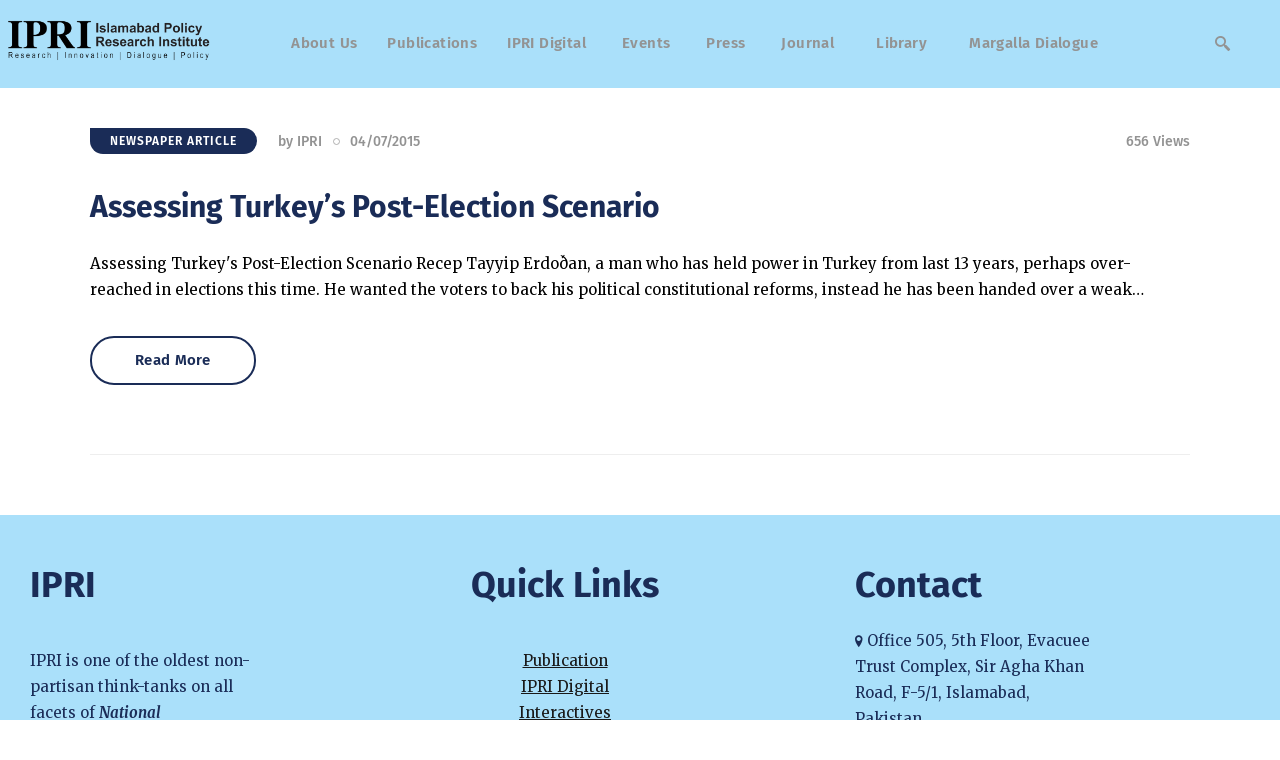

--- FILE ---
content_type: text/html; charset=UTF-8
request_url: https://ipripak.org/tag/justice-and-development-party-ak-party/
body_size: 22248
content:
<!DOCTYPE html>
<html lang="en-US" class="no-js
									 scheme_default										">
<head>
			<meta charset="UTF-8">
		<meta name="viewport" content="width=device-width, initial-scale=1, maximum-scale=1">
		<meta name="format-detection" content="telephone=no">
		<link rel="profile" href="//gmpg.org/xfn/11">
		<link rel="pingback" href="https://ipripak.org/xmlrpc.php">
		<meta name='robots' content='index, follow, max-image-preview:large, max-snippet:-1, max-video-preview:-1' />

	<!-- This site is optimized with the Yoast SEO plugin v26.7 - https://yoast.com/wordpress/plugins/seo/ -->
	<title>Justice and Development Party (AK Party) Archives - IPRI - Islamabad Policy Research Institute</title>
	<link rel="canonical" href="https://ipripak.org/tag/justice-and-development-party-ak-party/" />
	<meta property="og:locale" content="en_US" />
	<meta property="og:type" content="article" />
	<meta property="og:title" content="Justice and Development Party (AK Party) Archives - IPRI - Islamabad Policy Research Institute" />
	<meta property="og:url" content="https://ipripak.org/tag/justice-and-development-party-ak-party/" />
	<meta property="og:site_name" content="IPRI - Islamabad Policy Research Institute" />
	<meta name="twitter:card" content="summary_large_image" />
	<meta name="twitter:site" content="@IPRI_Pak" />
	<script type="application/ld+json" class="yoast-schema-graph">{"@context":"https://schema.org","@graph":[{"@type":"CollectionPage","@id":"https://ipripak.org/tag/justice-and-development-party-ak-party/","url":"https://ipripak.org/tag/justice-and-development-party-ak-party/","name":"Justice and Development Party (AK Party) Archives - IPRI - Islamabad Policy Research Institute","isPartOf":{"@id":"https://maroon-lemur-410149.hostingersite.com/#website"},"primaryImageOfPage":{"@id":"https://ipripak.org/tag/justice-and-development-party-ak-party/#primaryimage"},"image":{"@id":"https://ipripak.org/tag/justice-and-development-party-ak-party/#primaryimage"},"thumbnailUrl":"","breadcrumb":{"@id":"https://ipripak.org/tag/justice-and-development-party-ak-party/#breadcrumb"},"inLanguage":"en-US"},{"@type":"ImageObject","inLanguage":"en-US","@id":"https://ipripak.org/tag/justice-and-development-party-ak-party/#primaryimage","url":"","contentUrl":""},{"@type":"BreadcrumbList","@id":"https://ipripak.org/tag/justice-and-development-party-ak-party/#breadcrumb","itemListElement":[{"@type":"ListItem","position":1,"name":"Home","item":"https://ipripak.org/"},{"@type":"ListItem","position":2,"name":"Justice and Development Party (AK Party)"}]},{"@type":"WebSite","@id":"https://maroon-lemur-410149.hostingersite.com/#website","url":"https://maroon-lemur-410149.hostingersite.com/","name":"IPRI - Islamabad Policy Research Institute","description":"Research | Innovation | Dialogue | Policy","publisher":{"@id":"https://maroon-lemur-410149.hostingersite.com/#organization"},"potentialAction":[{"@type":"SearchAction","target":{"@type":"EntryPoint","urlTemplate":"https://maroon-lemur-410149.hostingersite.com/?s={search_term_string}"},"query-input":{"@type":"PropertyValueSpecification","valueRequired":true,"valueName":"search_term_string"}}],"inLanguage":"en-US"},{"@type":"Organization","@id":"https://maroon-lemur-410149.hostingersite.com/#organization","name":"IPRI - Islamabad Policy Research Institute","url":"https://maroon-lemur-410149.hostingersite.com/","logo":{"@type":"ImageObject","inLanguage":"en-US","@id":"https://maroon-lemur-410149.hostingersite.com/#/schema/logo/image/","url":"https://ipripak.org/wp-content/uploads/2023/04/cropped-logo-1-1536x460-1.jpg","contentUrl":"https://ipripak.org/wp-content/uploads/2023/04/cropped-logo-1-1536x460-1.jpg","width":1536,"height":369,"caption":"IPRI - Islamabad Policy Research Institute"},"image":{"@id":"https://maroon-lemur-410149.hostingersite.com/#/schema/logo/image/"},"sameAs":["https://www.facebook.com/ipri.pk","https://x.com/IPRI_Pak","https://www.linkedin.com/in/ipri-islamabad-policy-research-institute-1b8a24103/","https://www.youtube.com/c/IslamabadPolicyResearchInstitute"]}]}</script>
	<!-- / Yoast SEO plugin. -->


<link rel='dns-prefetch' href='//www.googletagmanager.com' />
<link rel='dns-prefetch' href='//fonts.googleapis.com' />
<link rel="alternate" type="application/rss+xml" title="IPRI - Islamabad Policy Research Institute &raquo; Feed" href="https://ipripak.org/feed/" />
<link rel="alternate" type="application/rss+xml" title="IPRI - Islamabad Policy Research Institute &raquo; Comments Feed" href="https://ipripak.org/comments/feed/" />
<link rel="alternate" type="application/rss+xml" title="IPRI - Islamabad Policy Research Institute &raquo; Justice and Development Party (AK Party) Tag Feed" href="https://ipripak.org/tag/justice-and-development-party-ak-party/feed/" />
<meta property="og:site_name" content="IPRI - Islamabad Policy Research Institute" />
			<meta property="og:description" content="Research | Innovation | Dialogue | Policy" />
			<meta property="og:type" content="website" />				<meta property="og:image" content="//ipripak.org/wp-content/uploads/2023/04/cropped-logo-1-1536x460-1.jpg" />
				<style id='wp-img-auto-sizes-contain-inline-css' type='text/css'>
img:is([sizes=auto i],[sizes^="auto," i]){contain-intrinsic-size:3000px 1500px}
/*# sourceURL=wp-img-auto-sizes-contain-inline-css */
</style>

<link property="stylesheet" rel='stylesheet' id='blabber-font-google_fonts-css' href='//fonts.googleapis.com/css?family=Merriweather:400,400i,700,700i,900,900i%7CFira+Sans:100,100i,200,200i,300,300i,400,400i,500,500i,600,600i,700,700i,800&#038;subset=latin,latin-ext' type='text/css' media='all' />
<link property="stylesheet" rel='stylesheet' id='wp-event-manager-frontend-css' href='https://ipripak.org/wp-content/plugins/wp-event-manager/assets/css/frontend.min.css?ver=6.9' type='text/css' media='all' />
<link property="stylesheet" rel='stylesheet' id='wp-event-manager-jquery-ui-daterangepicker-css' href='https://ipripak.org/wp-content/plugins/wp-event-manager/assets/js/jquery-ui-daterangepicker/jquery.comiseo.daterangepicker.css?ver=6.9' type='text/css' media='all' />
<link property="stylesheet" rel='stylesheet' id='wp-event-manager-jquery-ui-daterangepicker-style-css' href='https://ipripak.org/wp-content/plugins/wp-event-manager/assets/js/jquery-ui-daterangepicker/styles.css?ver=6.9' type='text/css' media='all' />
<link property="stylesheet" rel='stylesheet' id='wp-event-manager-jquery-ui-css-css' href='https://ipripak.org/wp-content/plugins/wp-event-manager/assets/js/jquery-ui/jquery-ui.css?ver=6.9' type='text/css' media='all' />
<link property="stylesheet" rel='stylesheet' id='wp-event-manager-grid-style-css' href='https://ipripak.org/wp-content/plugins/wp-event-manager/assets/css/wpem-grid.min.css?ver=6.9' type='text/css' media='all' />
<link property="stylesheet" rel='stylesheet' id='wp-event-manager-font-style-css' href='https://ipripak.org/wp-content/plugins/wp-event-manager/assets/fonts/style.css?ver=6.9' type='text/css' media='all' />
<link property="stylesheet" rel='stylesheet' id='embedpress-css-css' href='https://ipripak.org/wp-content/plugins/embedpress/assets/css/embedpress.css?ver=1767767382' type='text/css' media='all' />
<link property="stylesheet" rel='stylesheet' id='embedpress-blocks-style-css' href='https://ipripak.org/wp-content/plugins/embedpress/assets/css/blocks.build.css?ver=1767767382' type='text/css' media='all' />
<link property="stylesheet" rel='stylesheet' id='embedpress-lazy-load-css-css' href='https://ipripak.org/wp-content/plugins/embedpress/assets/css/lazy-load.css?ver=1767767382' type='text/css' media='all' />
<style id='wp-emoji-styles-inline-css' type='text/css'>

	img.wp-smiley, img.emoji {
		display: inline !important;
		border: none !important;
		box-shadow: none !important;
		height: 1em !important;
		width: 1em !important;
		margin: 0 0.07em !important;
		vertical-align: -0.1em !important;
		background: none !important;
		padding: 0 !important;
	}
/*# sourceURL=wp-emoji-styles-inline-css */
</style>
<link property="stylesheet" rel='stylesheet' id='wp-block-library-css' href='https://ipripak.org/wp-includes/css/dist/block-library/style.min.css?ver=6.9' type='text/css' media='all' />
<style id='classic-theme-styles-inline-css' type='text/css'>
/*! This file is auto-generated */
.wp-block-button__link{color:#fff;background-color:#32373c;border-radius:9999px;box-shadow:none;text-decoration:none;padding:calc(.667em + 2px) calc(1.333em + 2px);font-size:1.125em}.wp-block-file__button{background:#32373c;color:#fff;text-decoration:none}
/*# sourceURL=/wp-includes/css/classic-themes.min.css */
</style>
<style id='wp-job-openings-blocks-style-inline-css' type='text/css'>
.wp-block-create-block-wjo-block{background-color:#21759b;border:1px dotted red;color:#fff;padding:2px}.awsm-b-row{display:-webkit-box;display:-ms-flexbox;display:-webkit-flex;display:flex;display:flexbox;-webkit-flex-flow:row wrap;margin:0 -15px;-webkit-box-orient:horizontal;-webkit-box-direction:normal;-ms-flex-flow:row wrap;flex-flow:row wrap}.awsm-b-row,.awsm-b-row *,.awsm-b-row :after,.awsm-b-row :before{-webkit-box-sizing:border-box;box-sizing:border-box}.awsm-b-grid-item{display:-webkit-box;display:-ms-flexbox;display:-webkit-flex;display:flex;float:left;padding:0 15px!important;width:33.333%;-webkit-box-orient:vertical;-webkit-box-direction:normal;-ms-flex-direction:column;flex-direction:column;-webkit-flex-direction:column}.awsm-b-grid-col-4 .awsm-b-grid-item{width:25%}.awsm-b-grid-col-2 .awsm-b-grid-item{width:50%}.awsm-b-grid-col .awsm-b-grid-item{width:100%}.awsm-b-job-hide{display:none!important}.awsm-job-show{display:block!important}.awsm-b-job-item{background:#fff;font-size:14px;padding:20px}a.awsm-b-job-item{text-decoration:none!important}.awsm-b-grid-item .awsm-b-job-item{border:1px solid #dddfe3;border-radius:2px;-webkit-box-shadow:0 1px 4px 0 rgba(0,0,0,.05);box-shadow:0 1px 4px 0 rgba(0,0,0,.05);display:-webkit-box;display:-ms-flexbox;display:-webkit-flex;display:flex;margin-bottom:30px;-webkit-box-orient:vertical;-webkit-box-direction:normal;-ms-flex-direction:column;flex-direction:column;-webkit-flex-direction:column;-webkit-box-flex:1;-ms-flex-positive:1;flex-grow:1;-webkit-flex-grow:1;-webkit-transition:all .3s ease;transition:all .3s ease}.awsm-b-grid-item .awsm-b-job-item:focus,.awsm-b-grid-item .awsm-b-job-item:hover{-webkit-box-shadow:0 3px 15px -5px rgba(0,0,0,.2);box-shadow:0 3px 15px -5px rgba(0,0,0,.2)}.awsm-b-grid-item .awsm-job-featured-image{margin-bottom:14px}.awsm-b-job-item h2.awsm-b-job-post-title{font-size:18px;margin:0 0 15px;text-align:left}.awsm-b-job-item h2.awsm-b-job-post-title a{font-size:18px}.awsm-b-grid-item .awsm-job-info{margin-bottom:10px;min-height:83px}.awsm-b-grid-item .awsm-job-info p{margin:0 0 8px}.awsm-b-job-wrap:after{clear:both;content:"";display:table}.awsm-b-filter-wrap,.awsm-b-filter-wrap *{-webkit-box-sizing:border-box;box-sizing:border-box}.awsm-b-filter-wrap{margin:0 -10px 20px}.awsm-b-filter-wrap form{display:-webkit-box;display:-webkit-flex;display:-ms-flexbox;display:flex;-webkit-flex-wrap:wrap;-ms-flex-wrap:wrap;flex-wrap:wrap}.awsm-b-filter-wrap .awsm-b-filter-items{display:none}.awsm-b-filter-wrap.awsm-b-full-width-search-filter-wrap .awsm-b-filter-item-search,.awsm-b-filter-wrap.awsm-b-full-width-search-filter-wrap .awsm-b-filter-items,.awsm-b-filter-wrap.awsm-b-no-search-filter-wrap .awsm-b-filter-items{width:100%}.awsm-b-filter-toggle{border:1px solid #ccc;border-radius:4px;display:-webkit-box;display:-webkit-flex;display:-ms-flexbox;display:flex;-webkit-flex-flow:wrap;-ms-flex-flow:wrap;flex-flow:wrap;margin:0 10px 10px;outline:none!important;padding:12px;width:46px}.awsm-b-filter-toggle.awsm-on{background:#ccc}.awsm-b-filter-toggle svg{height:20px;width:20px}.awsm-b-filter-wrap.awsm-b-no-search-filter-wrap .awsm-b-filter-toggle{width:100%;-webkit-box-align:center;-webkit-align-items:center;-ms-flex-align:center;align-items:center;-webkit-box-pack:justify;-webkit-justify-content:space-between;-ms-flex-pack:justify;justify-content:space-between;text-decoration:none}.awsm-b-filter-wrap.awsm-b-no-search-filter-wrap .awsm-b-filter-toggle svg{height:22px;width:22px}@media(min-width:768px){.awsm-b-filter-wrap .awsm-b-filter-items{display:-webkit-box!important;display:-webkit-flex!important;display:-ms-flexbox!important;display:flex!important;-webkit-flex-wrap:wrap;-ms-flex-wrap:wrap;flex-wrap:wrap;width:calc(100% - 250px)}.awsm-b-filter-toggle{display:none}.awsm-b-filter-item-search{width:250px}}.awsm-b-filter-wrap .awsm-b-filter-item{padding:0 10px 10px}.awsm-b-filter-item-search{padding:0 10px 10px;position:relative}@media(max-width:768px){.awsm-b-filter-wrap .awsm-b-filter-items{width:100%}.awsm-b-filter-item-search{width:calc(100% - 66px)}.awsm-b-filter-wrap .awsm-b-filter-item .awsm-selectric-wrapper{min-width:100%}}.awsm-b-filter-wrap .awsm-b-filter-item .awsm-b-job-form-control{min-height:48px;padding-right:58px}.awsm-b-filter-item-search .awsm-b-job-form-control{min-height:48px;padding-right:48px}.awsm-b-filter-item-search-in{position:relative}.awsm-b-filter-item-search .awsm-b-job-search-icon-wrapper{color:#ccc;cursor:pointer;font-size:16px;height:100%;line-height:48px;position:absolute;right:0;text-align:center;top:0;width:48px}.awsm-b-jobs-none-container{padding:25px}.awsm-b-jobs-none-container p{margin:0;padding:5px}.awsm-b-row .awsm-b-jobs-pagination{padding:0 15px;width:100%}.awsm-b-jobs-pagination{float:left;width:100%}.awsm-b-load-more-main a.awsm-b-load-more,.awsm-load-more-classic a.page-numbers{background:#fff;border:1px solid #dddfe3;-webkit-box-shadow:0 1px 4px 0 rgba(0,0,0,.05);box-shadow:0 1px 4px 0 rgba(0,0,0,.05);display:block;margin:0!important;outline:none!important;padding:20px;text-align:center;text-decoration:none!important;-webkit-transition:all .3s ease;transition:all .3s ease}.awsm-load-more-classic a.page-numbers,.awsm-load-more-classic span.page-numbers{font-size:90%;padding:5px 10px}.awsm-load-more-classic{text-align:center}.awsm-b-load-more-main a.awsm-load-more:focus,.awsm-b-load-more-main a.awsm-load-more:hover,.awsm-load-more-classic a.page-numbers:focus,.awsm-load-more-classic a.page-numbers:hover{-webkit-box-shadow:0 3px 15px -5px rgba(0,0,0,.2);box-shadow:0 3px 15px -5px rgba(0,0,0,.2)}.awsm-b-jobs-pagination.awsm-load-more-classic ul{list-style:none;margin:0;padding:0}.awsm-b-jobs-pagination.awsm-load-more-classic ul li{display:inline-block}.awsm-b-lists{border:1px solid #ededed}.awsm-b-list-item{width:100%}.awsm-b-list-item h2.awsm-job-b-post-title{margin-bottom:0}.awsm-b-list-item .awsm-job-featured-image{float:left;margin-right:10px}.awsm-b-list-item .awsm-job-featured-image img{height:50px;width:50px}.awsm-b-list-item .awsm-b-job-item{border-bottom:1px solid rgba(0,0,0,.13)}.awsm-b-list-item .awsm-b-job-item:after{clear:both;content:"";display:table}.awsm-b-list-left-col{float:left;width:50%}.awsm-b-list-right-col{float:left;text-align:right;width:50%}.awsm-b-list-item .awsm-job-specification-wrapper{display:inline-block;vertical-align:middle}.awsm-b-list-item .awsm-job-specification-item{display:inline-block;margin:0 15px 0 0;vertical-align:middle}a.awsm-b-job-item .awsm-job-specification-item{color:#4c4c4c}.awsm-b-list-item .awsm-job-more-container{display:inline-block;vertical-align:middle}.awsm-job-more-container .awsm-job-more span:before{content:"→"}.awsm-b-lists .awsm-b-jobs-pagination{margin-top:30px}.awsm-job-specification-item>[class^=awsm-job-icon-]{margin-right:6px}.awsm-job-specification-term:after{content:", "}.awsm-job-specification-term:last-child:after{content:""}.awsm-job-single-wrap,.awsm-job-single-wrap *,.awsm-job-single-wrap :after,.awsm-job-single-wrap :before{-webkit-box-sizing:border-box;box-sizing:border-box}.awsm-job-single-wrap{margin-bottom:1.3em}.awsm-job-single-wrap:after{clear:both;content:"";display:table}.awsm-job-content{padding-bottom:32px}.awsm-job-single-wrap.awsm-col-2 .awsm-job-content{float:left;padding-right:15px;width:55%}.awsm-job-single-wrap.awsm-col-2 .awsm-job-form{float:left;padding-left:15px;width:45%}.awsm-job-head,.awsm_job_spec_above_content{margin-bottom:20px}.awsm-job-head h1{margin:0 0 20px}.awsm-job-list-info span{margin-right:10px}.awsm-job-single-wrap .awsm-job-expiration-label{font-weight:700}.awsm-job-form-inner{background:#fff;border:1px solid #dddfe3;padding:35px}.awsm-job-form-inner h2{margin:0 0 30px}.awsm-job-form-group{margin-bottom:20px}.awsm-job-form-group input[type=checkbox],.awsm-job-form-group input[type=radio]{margin-right:5px}.awsm-job-form-group label{display:block;margin-bottom:10px}.awsm-job-form-options-container label,.awsm-job-inline-group label{display:inline;font-weight:400}.awsm-b-job-form-control{display:block;width:100%}.awsm-job-form-options-container span{display:inline-block;margin-bottom:10px;margin-left:10px}.awsm-job-submit{background:#0195ff;border:1px solid #0195ff;color:#fff;padding:10px 30px}.awsm-job-submit:focus,.awsm-job-submit:hover{background:rgba(0,0,0,0);color:#0195ff}.awsm-job-form-error{color:#db4c4c;font-weight:500}.awsm-b-job-form-control.awsm-job-form-error,.awsm-b-job-form-control.awsm-job-form-error:focus{border:1px solid #db4c4c}.awsm-error-message,.awsm-success-message{padding:12px 25px}.awsm-error-message p:empty,.awsm-success-message p:empty{display:none}.awsm-error-message p,.awsm-success-message p{margin:0!important;padding:0!important}.awsm-success-message{border:1px solid #1ea508}.awsm-error-message{border:1px solid #db4c4c}ul.awsm-error-message li{line-height:1.8em;margin-left:1.2em}.awsm-expired-message{padding:25px}.awsm-expired-message p{margin:1em 0}.awsm-job-container{margin:0 auto;max-width:1170px;padding:50px 0;width:100%}.awsm-jobs-loading{position:relative}.awsm-b-job-listings:after{content:"";height:100%;left:0;opacity:0;position:absolute;top:0;-webkit-transition:all .3s ease;transition:all .3s ease;visibility:hidden;width:100%}.awsm-b-job-listings.awsm-jobs-loading:after{opacity:1;visibility:visible}.awsm-b-sr-only{height:1px;margin:-1px;overflow:hidden;padding:0;position:absolute;width:1px;clip:rect(0,0,0,0);border:0}@media(max-width:1024px){.awsm-b-grid-col-4 .awsm-b-grid-item{width:33.333%}}@media(max-width:992px){.awsm-job-single-wrap.awsm-col-2 .awsm-job-content{padding-right:0;width:100%}.awsm-job-single-wrap.awsm-col-2 .awsm-job-form{padding-left:0;width:100%}}@media(max-width:768px){.awsm-b-grid-col-3 .awsm-b-grid-item,.awsm-b-grid-col-4 .awsm-b-grid-item,.awsm-b-grid-item{width:50%}.awsm-b-list-left-col{padding-bottom:10px;width:100%}.awsm-b-list-right-col{text-align:left;width:100%}}@media(max-width:648px){.awsm-b-grid-col-2 .awsm-b-grid-item,.awsm-b-grid-col-3 .awsm-b-grid-item,.awsm-b-grid-col-4 .awsm-b-grid-item,.awsm-b-grid-item{width:100%}.awsm-b-list-item .awsm-job-specification-wrapper{display:block;float:none;padding-bottom:5px}.awsm-b-list-item .awsm-job-more-container{display:block;float:none}}.awsm-job-form-plugin-style .awsm-b-job-form-control{border:1px solid #ccc;border-radius:4px;color:#060606;display:block;font:inherit;line-height:1;min-height:46px;padding:8px 15px;-webkit-transition:all .3s ease;transition:all .3s ease;width:100%}.awsm-job-form-plugin-style .awsm-b-job-form-control:focus{border-color:#060606;-webkit-box-shadow:none;box-shadow:none;outline:none}.awsm-job-form-plugin-style .awsm-b-job-form-control.awsm-job-form-error{border-color:#db4c4c}.awsm-job-form-plugin-style textarea.awsm-b-job-form-control{min-height:80px}.awsm-job-form-plugin-style .awsm-application-submit-btn,.awsm-job-form-plugin-style .awsm-jobs-primary-button{background:#060606;border-radius:45px;color:#fff;padding:16px 32px;-webkit-transition:all .3s ease;transition:all .3s ease}.awsm-job-form-plugin-style .awsm-application-submit-btn:focus,.awsm-job-form-plugin-style .awsm-application-submit-btn:hover,.awsm-job-form-plugin-style .awsm-jobs-primary-button:focus,.awsm-job-form-plugin-style .awsm-jobs-primary-button:hover{background:#060606;color:#fff;outline:none}.awsm-job-form-plugin-style .awsm-jobs-primary-button{cursor:pointer}.awsm-job-form-plugin-style .awsm-jobs-primary-button:disabled{opacity:.5;pointer-events:none}.awsm-job-form-plugin-style .awsm-selectric{border-color:#ccc;border-radius:4px;-webkit-box-shadow:none;box-shadow:none}.awsm-job-form-plugin-style .awsm-selectric-open .awsm-selectric{border-color:#060606}.awsm-job-form-plugin-style .awsm-selectric .label{margin-left:15px}.awsm-jobs-is-block-theme .site-branding{padding:0 2.1rem}.awsm-jobs-is-block-theme .site-content{padding:0 2.1rem 3rem}.awsm-jobs-is-block-theme .site-title{margin-bottom:0}.awsm-b-job-wrap,.awsm-b-job-wrap *{-webkit-box-sizing:border-box;box-sizing:border-box}

/*# sourceURL=https://ipripak.org/wp-content/plugins/wp-job-openings/blocks/build/style-index.css */
</style>
<link property="stylesheet" rel='stylesheet' id='awsm-jobs-general-css' href='https://ipripak.org/wp-content/plugins/wp-job-openings/assets/css/general.min.css?ver=3.5.4' type='text/css' media='all' />
<link property="stylesheet" rel='stylesheet' id='awsm-jobs-style-css' href='https://ipripak.org/wp-content/plugins/wp-job-openings/assets/css/style.min.css?ver=3.5.4' type='text/css' media='all' />
<link property="stylesheet" rel='stylesheet' id='dashicons-css' href='https://ipripak.org/wp-includes/css/dashicons.min.css?ver=6.9' type='text/css' media='all' />
<link property="stylesheet" rel='stylesheet' id='essgrid-blocks-editor-css-css' href='https://ipripak.org/wp-content/plugins/essential-grid/public/includes/builders/gutenberg/build/index.css?ver=1767905157' type='text/css' media='all' />
<style id='global-styles-inline-css' type='text/css'>
:root{--wp--preset--aspect-ratio--square: 1;--wp--preset--aspect-ratio--4-3: 4/3;--wp--preset--aspect-ratio--3-4: 3/4;--wp--preset--aspect-ratio--3-2: 3/2;--wp--preset--aspect-ratio--2-3: 2/3;--wp--preset--aspect-ratio--16-9: 16/9;--wp--preset--aspect-ratio--9-16: 9/16;--wp--preset--color--black: #000000;--wp--preset--color--cyan-bluish-gray: #abb8c3;--wp--preset--color--white: #ffffff;--wp--preset--color--pale-pink: #f78da7;--wp--preset--color--vivid-red: #cf2e2e;--wp--preset--color--luminous-vivid-orange: #ff6900;--wp--preset--color--luminous-vivid-amber: #fcb900;--wp--preset--color--light-green-cyan: #7bdcb5;--wp--preset--color--vivid-green-cyan: #00d084;--wp--preset--color--pale-cyan-blue: #8ed1fc;--wp--preset--color--vivid-cyan-blue: #0693e3;--wp--preset--color--vivid-purple: #9b51e0;--wp--preset--color--bg-color: #ffffff;--wp--preset--color--bd-color: #E0E0E0;--wp--preset--color--text-dark: #191919;--wp--preset--color--text-light: #939393;--wp--preset--color--text-link: #1a2c57;--wp--preset--color--text-hover: #1a2c57;--wp--preset--color--text-link-2: #1a2c57;--wp--preset--color--text-hover-2: #ffffff;--wp--preset--color--text-link-3: #ddb837;--wp--preset--color--text-hover-3: #eec432;--wp--preset--gradient--vivid-cyan-blue-to-vivid-purple: linear-gradient(135deg,rgb(6,147,227) 0%,rgb(155,81,224) 100%);--wp--preset--gradient--light-green-cyan-to-vivid-green-cyan: linear-gradient(135deg,rgb(122,220,180) 0%,rgb(0,208,130) 100%);--wp--preset--gradient--luminous-vivid-amber-to-luminous-vivid-orange: linear-gradient(135deg,rgb(252,185,0) 0%,rgb(255,105,0) 100%);--wp--preset--gradient--luminous-vivid-orange-to-vivid-red: linear-gradient(135deg,rgb(255,105,0) 0%,rgb(207,46,46) 100%);--wp--preset--gradient--very-light-gray-to-cyan-bluish-gray: linear-gradient(135deg,rgb(238,238,238) 0%,rgb(169,184,195) 100%);--wp--preset--gradient--cool-to-warm-spectrum: linear-gradient(135deg,rgb(74,234,220) 0%,rgb(151,120,209) 20%,rgb(207,42,186) 40%,rgb(238,44,130) 60%,rgb(251,105,98) 80%,rgb(254,248,76) 100%);--wp--preset--gradient--blush-light-purple: linear-gradient(135deg,rgb(255,206,236) 0%,rgb(152,150,240) 100%);--wp--preset--gradient--blush-bordeaux: linear-gradient(135deg,rgb(254,205,165) 0%,rgb(254,45,45) 50%,rgb(107,0,62) 100%);--wp--preset--gradient--luminous-dusk: linear-gradient(135deg,rgb(255,203,112) 0%,rgb(199,81,192) 50%,rgb(65,88,208) 100%);--wp--preset--gradient--pale-ocean: linear-gradient(135deg,rgb(255,245,203) 0%,rgb(182,227,212) 50%,rgb(51,167,181) 100%);--wp--preset--gradient--electric-grass: linear-gradient(135deg,rgb(202,248,128) 0%,rgb(113,206,126) 100%);--wp--preset--gradient--midnight: linear-gradient(135deg,rgb(2,3,129) 0%,rgb(40,116,252) 100%);--wp--preset--font-size--small: 13px;--wp--preset--font-size--medium: 20px;--wp--preset--font-size--large: 36px;--wp--preset--font-size--x-large: 42px;--wp--preset--spacing--20: 0.44rem;--wp--preset--spacing--30: 0.67rem;--wp--preset--spacing--40: 1rem;--wp--preset--spacing--50: 1.5rem;--wp--preset--spacing--60: 2.25rem;--wp--preset--spacing--70: 3.38rem;--wp--preset--spacing--80: 5.06rem;--wp--preset--shadow--natural: 6px 6px 9px rgba(0, 0, 0, 0.2);--wp--preset--shadow--deep: 12px 12px 50px rgba(0, 0, 0, 0.4);--wp--preset--shadow--sharp: 6px 6px 0px rgba(0, 0, 0, 0.2);--wp--preset--shadow--outlined: 6px 6px 0px -3px rgb(255, 255, 255), 6px 6px rgb(0, 0, 0);--wp--preset--shadow--crisp: 6px 6px 0px rgb(0, 0, 0);}:where(.is-layout-flex){gap: 0.5em;}:where(.is-layout-grid){gap: 0.5em;}body .is-layout-flex{display: flex;}.is-layout-flex{flex-wrap: wrap;align-items: center;}.is-layout-flex > :is(*, div){margin: 0;}body .is-layout-grid{display: grid;}.is-layout-grid > :is(*, div){margin: 0;}:where(.wp-block-columns.is-layout-flex){gap: 2em;}:where(.wp-block-columns.is-layout-grid){gap: 2em;}:where(.wp-block-post-template.is-layout-flex){gap: 1.25em;}:where(.wp-block-post-template.is-layout-grid){gap: 1.25em;}.has-black-color{color: var(--wp--preset--color--black) !important;}.has-cyan-bluish-gray-color{color: var(--wp--preset--color--cyan-bluish-gray) !important;}.has-white-color{color: var(--wp--preset--color--white) !important;}.has-pale-pink-color{color: var(--wp--preset--color--pale-pink) !important;}.has-vivid-red-color{color: var(--wp--preset--color--vivid-red) !important;}.has-luminous-vivid-orange-color{color: var(--wp--preset--color--luminous-vivid-orange) !important;}.has-luminous-vivid-amber-color{color: var(--wp--preset--color--luminous-vivid-amber) !important;}.has-light-green-cyan-color{color: var(--wp--preset--color--light-green-cyan) !important;}.has-vivid-green-cyan-color{color: var(--wp--preset--color--vivid-green-cyan) !important;}.has-pale-cyan-blue-color{color: var(--wp--preset--color--pale-cyan-blue) !important;}.has-vivid-cyan-blue-color{color: var(--wp--preset--color--vivid-cyan-blue) !important;}.has-vivid-purple-color{color: var(--wp--preset--color--vivid-purple) !important;}.has-black-background-color{background-color: var(--wp--preset--color--black) !important;}.has-cyan-bluish-gray-background-color{background-color: var(--wp--preset--color--cyan-bluish-gray) !important;}.has-white-background-color{background-color: var(--wp--preset--color--white) !important;}.has-pale-pink-background-color{background-color: var(--wp--preset--color--pale-pink) !important;}.has-vivid-red-background-color{background-color: var(--wp--preset--color--vivid-red) !important;}.has-luminous-vivid-orange-background-color{background-color: var(--wp--preset--color--luminous-vivid-orange) !important;}.has-luminous-vivid-amber-background-color{background-color: var(--wp--preset--color--luminous-vivid-amber) !important;}.has-light-green-cyan-background-color{background-color: var(--wp--preset--color--light-green-cyan) !important;}.has-vivid-green-cyan-background-color{background-color: var(--wp--preset--color--vivid-green-cyan) !important;}.has-pale-cyan-blue-background-color{background-color: var(--wp--preset--color--pale-cyan-blue) !important;}.has-vivid-cyan-blue-background-color{background-color: var(--wp--preset--color--vivid-cyan-blue) !important;}.has-vivid-purple-background-color{background-color: var(--wp--preset--color--vivid-purple) !important;}.has-black-border-color{border-color: var(--wp--preset--color--black) !important;}.has-cyan-bluish-gray-border-color{border-color: var(--wp--preset--color--cyan-bluish-gray) !important;}.has-white-border-color{border-color: var(--wp--preset--color--white) !important;}.has-pale-pink-border-color{border-color: var(--wp--preset--color--pale-pink) !important;}.has-vivid-red-border-color{border-color: var(--wp--preset--color--vivid-red) !important;}.has-luminous-vivid-orange-border-color{border-color: var(--wp--preset--color--luminous-vivid-orange) !important;}.has-luminous-vivid-amber-border-color{border-color: var(--wp--preset--color--luminous-vivid-amber) !important;}.has-light-green-cyan-border-color{border-color: var(--wp--preset--color--light-green-cyan) !important;}.has-vivid-green-cyan-border-color{border-color: var(--wp--preset--color--vivid-green-cyan) !important;}.has-pale-cyan-blue-border-color{border-color: var(--wp--preset--color--pale-cyan-blue) !important;}.has-vivid-cyan-blue-border-color{border-color: var(--wp--preset--color--vivid-cyan-blue) !important;}.has-vivid-purple-border-color{border-color: var(--wp--preset--color--vivid-purple) !important;}.has-vivid-cyan-blue-to-vivid-purple-gradient-background{background: var(--wp--preset--gradient--vivid-cyan-blue-to-vivid-purple) !important;}.has-light-green-cyan-to-vivid-green-cyan-gradient-background{background: var(--wp--preset--gradient--light-green-cyan-to-vivid-green-cyan) !important;}.has-luminous-vivid-amber-to-luminous-vivid-orange-gradient-background{background: var(--wp--preset--gradient--luminous-vivid-amber-to-luminous-vivid-orange) !important;}.has-luminous-vivid-orange-to-vivid-red-gradient-background{background: var(--wp--preset--gradient--luminous-vivid-orange-to-vivid-red) !important;}.has-very-light-gray-to-cyan-bluish-gray-gradient-background{background: var(--wp--preset--gradient--very-light-gray-to-cyan-bluish-gray) !important;}.has-cool-to-warm-spectrum-gradient-background{background: var(--wp--preset--gradient--cool-to-warm-spectrum) !important;}.has-blush-light-purple-gradient-background{background: var(--wp--preset--gradient--blush-light-purple) !important;}.has-blush-bordeaux-gradient-background{background: var(--wp--preset--gradient--blush-bordeaux) !important;}.has-luminous-dusk-gradient-background{background: var(--wp--preset--gradient--luminous-dusk) !important;}.has-pale-ocean-gradient-background{background: var(--wp--preset--gradient--pale-ocean) !important;}.has-electric-grass-gradient-background{background: var(--wp--preset--gradient--electric-grass) !important;}.has-midnight-gradient-background{background: var(--wp--preset--gradient--midnight) !important;}.has-small-font-size{font-size: var(--wp--preset--font-size--small) !important;}.has-medium-font-size{font-size: var(--wp--preset--font-size--medium) !important;}.has-large-font-size{font-size: var(--wp--preset--font-size--large) !important;}.has-x-large-font-size{font-size: var(--wp--preset--font-size--x-large) !important;}
:where(.wp-block-post-template.is-layout-flex){gap: 1.25em;}:where(.wp-block-post-template.is-layout-grid){gap: 1.25em;}
:where(.wp-block-term-template.is-layout-flex){gap: 1.25em;}:where(.wp-block-term-template.is-layout-grid){gap: 1.25em;}
:where(.wp-block-columns.is-layout-flex){gap: 2em;}:where(.wp-block-columns.is-layout-grid){gap: 2em;}
:root :where(.wp-block-pullquote){font-size: 1.5em;line-height: 1.6;}
/*# sourceURL=global-styles-inline-css */
</style>
<link property="stylesheet" rel='stylesheet' id='mailerlite_forms.css-css' href='https://ipripak.org/wp-content/plugins/official-mailerlite-sign-up-forms/assets/css/mailerlite_forms.css?ver=1.7.18' type='text/css' media='all' />
<link property="stylesheet" rel='stylesheet' id='awsm-job-pro-style-css' href='https://ipripak.org/wp-content/plugins/pro-pack-for-wp-job-openings/assets/css/style.min.css?ver=2.0.0' type='text/css' media='all' />
<link property="stylesheet" rel='stylesheet' id='wpsm_team_b-font-awesome-front-css' href='https://ipripak.org/wp-content/plugins/team-builder/assets/css/font-awesome/css/font-awesome.min.css?ver=6.9' type='text/css' media='all' />
<link property="stylesheet" rel='stylesheet' id='wpsm_team_b_bootstrap-front-css' href='https://ipripak.org/wp-content/plugins/team-builder/assets/css/bootstrap-front.css?ver=6.9' type='text/css' media='all' />
<link property="stylesheet" rel='stylesheet' id='wpsm_team_b_team-css' href='https://ipripak.org/wp-content/plugins/team-builder/assets/css/team.css?ver=6.9' type='text/css' media='all' />
<link property="stylesheet" rel='stylesheet' id='wpsm_team_b_owl_carousel_min_css-css' href='https://ipripak.org/wp-content/plugins/team-builder/assets/css/owl.carousel.min.css?ver=6.9' type='text/css' media='all' />
<link property="stylesheet" rel='stylesheet' id='trx_addons-icons-css' href='https://ipripak.org/wp-content/plugins/trx_addons/css/font-icons/css/trx_addons_icons.css' type='text/css' media='all' />
<link property="stylesheet" rel='stylesheet' id='swiper-css' href='https://ipripak.org/wp-content/plugins/elementor/assets/lib/swiper/v8/css/swiper.min.css?ver=8.4.5' type='text/css' media='all' />
<link property="stylesheet" rel='stylesheet' id='magnific-popup-css' href='https://ipripak.org/wp-content/plugins/trx_addons/js/magnific/magnific-popup.min.css' type='text/css' media='all' />
<link property="stylesheet" rel='stylesheet' id='trx_addons-css' href='https://ipripak.org/wp-content/plugins/trx_addons/css/__styles.css' type='text/css' media='all' />
<link property="stylesheet" rel='stylesheet' id='trx_addons-animation-css' href='https://ipripak.org/wp-content/plugins/trx_addons/css/trx_addons.animation.css' type='text/css' media='all' />
<link property="stylesheet" rel='stylesheet' id='trx-popup-style-css' href='https://ipripak.org/wp-content/plugins/trx_popup/css/style.css' type='text/css' media='all' />
<link property="stylesheet" rel='stylesheet' id='trx-popup-custom-css' href='https://ipripak.org/wp-content/plugins/trx_popup/css/custom.css' type='text/css' media='all' />
<link property="stylesheet" rel='stylesheet' id='trx-popup-stylesheet-css' href='https://ipripak.org/wp-content/plugins/trx_popup/css/fonts/Inter/stylesheet.css' type='text/css' media='all' />
<link property="stylesheet" rel='stylesheet' id='wp-event-manager-jquery-timepicker-css-css' href='https://ipripak.org/wp-content/plugins/wp-event-manager/assets/js/jquery-timepicker/jquery.timepicker.min.css?ver=6.9' type='text/css' media='all' />
<link property="stylesheet" rel='stylesheet' id='elementor-icons-css' href='https://ipripak.org/wp-content/plugins/elementor/assets/lib/eicons/css/elementor-icons.min.css?ver=5.45.0' type='text/css' media='all' />
<link property="stylesheet" rel='stylesheet' id='elementor-frontend-css' href='https://ipripak.org/wp-content/plugins/elementor/assets/css/frontend.min.css?ver=3.34.1' type='text/css' media='all' />
<style id='elementor-frontend-inline-css' type='text/css'>
.elementor-kit-1275{--e-global-color-secondary:#54595F;--e-global-color-text:#7A7A7A;--e-global-color-accent:#61CE70;--e-global-color-e781417:#F9E696;--e-global-color-b1d5de6:#123075;--e-global-color-10ecdc8:#1A2C57;--e-global-typography-primary-font-family:"Roboto";--e-global-typography-primary-font-weight:600;--e-global-typography-secondary-font-family:"Roboto Slab";--e-global-typography-secondary-font-weight:400;--e-global-typography-text-font-family:"Roboto";--e-global-typography-text-font-weight:400;--e-global-typography-accent-font-family:"Roboto";--e-global-typography-accent-font-weight:500;}.elementor-kit-1275 e-page-transition{background-color:#FFBC7D;}.elementor-section.elementor-section-boxed > .elementor-container{max-width:1140px;}.e-con{--container-max-width:1140px;}.elementor-widget:not(:last-child){margin-block-end:0px;}.elementor-element{--widgets-spacing:0px 0px;--widgets-spacing-row:0px;--widgets-spacing-column:0px;}{}h1.entry-title{display:var(--page-title-display);}@media(max-width:1024px){.elementor-section.elementor-section-boxed > .elementor-container{max-width:1024px;}.e-con{--container-max-width:1024px;}}@media(max-width:767px){.elementor-section.elementor-section-boxed > .elementor-container{max-width:767px;}.e-con{--container-max-width:767px;}}
/*# sourceURL=elementor-frontend-inline-css */
</style>
<link property="stylesheet" rel='stylesheet' id='font-awesome-5-all-css' href='https://ipripak.org/wp-content/plugins/elementor/assets/lib/font-awesome/css/all.min.css?ver=3.34.1' type='text/css' media='all' />
<link property="stylesheet" rel='stylesheet' id='font-awesome-4-shim-css' href='https://ipripak.org/wp-content/plugins/elementor/assets/lib/font-awesome/css/v4-shims.min.css?ver=3.34.1' type='text/css' media='all' />
<link property="stylesheet" rel='stylesheet' id='elementor-gf-local-roboto-css' href='https://ipripak.org/wp-content/uploads/elementor/google-fonts/css/roboto.css?ver=1745423997' type='text/css' media='all' />
<link property="stylesheet" rel='stylesheet' id='elementor-gf-local-robotoslab-css' href='https://ipripak.org/wp-content/uploads/elementor/google-fonts/css/robotoslab.css?ver=1745423936' type='text/css' media='all' />
<link property="stylesheet" rel='stylesheet' id='tablepress-default-css' href='https://ipripak.org/wp-content/tablepress-combined.min.css?ver=24' type='text/css' media='all' />
<link property="stylesheet" rel='stylesheet' id='tp-fontello-css' href='https://ipripak.org/wp-content/plugins/essential-grid/public/assets/font/fontello/css/fontello.css?ver=3.1.10' type='text/css' media='all' />
<link property="stylesheet" rel='stylesheet' id='esg-plugin-settings-css' href='https://ipripak.org/wp-content/plugins/essential-grid/public/assets/css/settings.css?ver=3.1.10' type='text/css' media='all' />
<link property="stylesheet" rel='stylesheet' id='ekit-widget-styles-css' href='https://ipripak.org/wp-content/plugins/elementskit-lite/widgets/init/assets/css/widget-styles.css?ver=3.7.8' type='text/css' media='all' />
<link property="stylesheet" rel='stylesheet' id='ekit-responsive-css' href='https://ipripak.org/wp-content/plugins/elementskit-lite/widgets/init/assets/css/responsive.css?ver=3.7.8' type='text/css' media='all' />
<link property="stylesheet" rel='stylesheet' id='eael-general-css' href='https://ipripak.org/wp-content/plugins/essential-addons-for-elementor-lite/assets/front-end/css/view/general.min.css?ver=6.5.7' type='text/css' media='all' />
<link property="stylesheet" rel='stylesheet' id='fontello-icons-css' href='https://ipripak.org/wp-content/themes/blabber/css/font-icons/css/fontello.css' type='text/css' media='all' />
<link property="stylesheet" rel='stylesheet' id='blabber-main-css' href='https://ipripak.org/wp-content/themes/blabber/style.css' type='text/css' media='all' />
<link property="stylesheet" rel='stylesheet' id='mediaelement-css' href='https://ipripak.org/wp-includes/js/mediaelement/mediaelementplayer-legacy.min.css?ver=4.2.17' type='text/css' media='all' />
<link property="stylesheet" rel='stylesheet' id='wp-mediaelement-css' href='https://ipripak.org/wp-includes/js/mediaelement/wp-mediaelement.min.css?ver=6.9' type='text/css' media='all' />
<link property="stylesheet" rel='stylesheet' id='blabber-plugins-css' href='https://ipripak.org/wp-content/themes/blabber/css/__plugins.css' type='text/css' media='all' />
<link property="stylesheet" rel='stylesheet' id='blabber-skin-default-css' href='https://ipripak.org/wp-content/themes/blabber/skins/default/skin.css' type='text/css' media='all' />
<link property="stylesheet" rel='stylesheet' id='blabber-custom-css' href='https://ipripak.org/wp-content/themes/blabber/skins/default/css/__custom.css' type='text/css' media='all' />
<link property="stylesheet" rel='stylesheet' id='blabber-color-default-css' href='https://ipripak.org/wp-content/themes/blabber/skins/default/css/__colors-default.css' type='text/css' media='all' />
<link property="stylesheet" rel='stylesheet' id='blabber-color-dark-css' href='https://ipripak.org/wp-content/themes/blabber/skins/default/css/__colors-dark.css' type='text/css' media='all' />
<link property="stylesheet" rel='stylesheet' id='trx_addons-responsive-css' href='https://ipripak.org/wp-content/plugins/trx_addons/css/__responsive.css' type='text/css' media='all' />
<link property="stylesheet" rel='stylesheet' id='blabber-responsive-css' href='https://ipripak.org/wp-content/themes/blabber/css/__responsive.css' type='text/css' media='all' />
<link property="stylesheet" rel='stylesheet' id='blabber-skin-default-responsive-css' href='https://ipripak.org/wp-content/themes/blabber/skins/default/skin-responsive.css' type='text/css' media='all' />
<!--n2css--><!--n2js--><script type="text/javascript" src="https://ipripak.org/wp-includes/js/jquery/jquery.min.js?ver=3.7.1" id="jquery-core-js"></script>
<script type="text/javascript" src="https://ipripak.org/wp-includes/js/jquery/jquery-migrate.min.js?ver=3.4.1" id="jquery-migrate-js"></script>
<script type="text/javascript" defer="defer" src="https://ipripak.org/wp-content/plugins/team-builder/assets/js/owl.carousel.min.js?ver=6.9" id="wpsm_team_b_owl_carousel_min_js-js"></script>
<script type="text/javascript" src="https://ipripak.org/wp-content/plugins/elementor/assets/lib/font-awesome/js/v4-shims.min.js?ver=3.34.1" id="font-awesome-4-shim-js"></script>
<script type="text/javascript" id="tp-tools-js-before">
/* <![CDATA[ */
window.ESG ??={};ESG.E ??={};ESG.E.site_url='https://ipripak.org';ESG.E.plugin_url='https://ipripak.org/wp-content/plugins/essential-grid/';ESG.E.ajax_url='https://ipripak.org/wp-admin/admin-ajax.php';ESG.E.nonce='6a5b1f1376';ESG.E.tptools=true;ESG.E.waitTptFunc ??=[];ESG.F ??={};ESG.F.waitTpt=() =>{if ( typeof jQuery==='undefined' ||!window?._tpt?.regResource ||!ESG?.E?.plugin_url ||(!ESG.E.tptools && !window?.SR7?.E?.plugin_url) ) return setTimeout(ESG.F.waitTpt,29);if (!window._tpt.gsap) window._tpt.regResource({id:'tpgsap',url:ESG.E.tptools && ESG.E.plugin_url+'public/assets/js/libs/tpgsap.js' ||SR7.E.plugin_url + 'public/js/libs/tpgsap.js'});_tpt.checkResources(['tpgsap']).then(() =>{if (window.tpGS && !_tpt?.Back){_tpt.eases=tpGS.eases;Object.keys(_tpt.eases).forEach((e) => {_tpt[e] ===undefined && (_tpt[e]=tpGS[e])});}ESG.E.waitTptFunc.forEach((f) =>{typeof f ==='function' && f();});ESG.E.waitTptFunc=[];});}
//# sourceURL=tp-tools-js-before
/* ]]> */
</script>
<script type="text/javascript" src="https://ipripak.org/wp-content/plugins/essential-grid/public/assets/js/libs/tptools.js?ver=6.7.36" id="tp-tools-js" async="async" data-wp-strategy="async"></script>

<!-- Google tag (gtag.js) snippet added by Site Kit -->
<!-- Google Analytics snippet added by Site Kit -->
<script type="text/javascript" defer="defer" src="https://www.googletagmanager.com/gtag/js?id=GT-K4TFPRZC" id="google_gtagjs-js" async></script>
<script type="text/javascript" id="google_gtagjs-js-after">
/* <![CDATA[ */
window.dataLayer = window.dataLayer || [];function gtag(){dataLayer.push(arguments);}
gtag("set","linker",{"domains":["ipripak.org"]});
gtag("js", new Date());
gtag("set", "developer_id.dZTNiMT", true);
gtag("config", "GT-K4TFPRZC");
 window._googlesitekit = window._googlesitekit || {}; window._googlesitekit.throttledEvents = []; window._googlesitekit.gtagEvent = (name, data) => { var key = JSON.stringify( { name, data } ); if ( !! window._googlesitekit.throttledEvents[ key ] ) { return; } window._googlesitekit.throttledEvents[ key ] = true; setTimeout( () => { delete window._googlesitekit.throttledEvents[ key ]; }, 5 ); gtag( "event", name, { ...data, event_source: "site-kit" } ); }; 
//# sourceURL=google_gtagjs-js-after
/* ]]> */
</script>
<link rel="https://api.w.org/" href="https://ipripak.org/wp-json/" /><link rel="alternate" title="JSON" type="application/json" href="https://ipripak.org/wp-json/wp/v2/tags/1758" /><link rel="EditURI" type="application/rsd+xml" title="RSD" href="https://ipripak.org/xmlrpc.php?rsd" />
<meta name="generator" content="Site Kit by Google 1.170.0" />        <!-- MailerLite Universal -->
        <script>
            (function(w,d,e,u,f,l,n){w[f]=w[f]||function(){(w[f].q=w[f].q||[])
                .push(arguments);},l=d.createElement(e),l.async=1,l.src=u,
                n=d.getElementsByTagName(e)[0],n.parentNode.insertBefore(l,n);})
            (window,document,'script','https://assets.mailerlite.com/js/universal.js','ml');
            ml('account', '719002');
            ml('enablePopups', true);
        </script>
        <!-- End MailerLite Universal -->
        <meta name="generator" content="Elementor 3.34.1; features: additional_custom_breakpoints; settings: css_print_method-internal, google_font-enabled, font_display-swap">
			<style>
				.e-con.e-parent:nth-of-type(n+4):not(.e-lazyloaded):not(.e-no-lazyload),
				.e-con.e-parent:nth-of-type(n+4):not(.e-lazyloaded):not(.e-no-lazyload) * {
					background-image: none !important;
				}
				@media screen and (max-height: 1024px) {
					.e-con.e-parent:nth-of-type(n+3):not(.e-lazyloaded):not(.e-no-lazyload),
					.e-con.e-parent:nth-of-type(n+3):not(.e-lazyloaded):not(.e-no-lazyload) * {
						background-image: none !important;
					}
				}
				@media screen and (max-height: 640px) {
					.e-con.e-parent:nth-of-type(n+2):not(.e-lazyloaded):not(.e-no-lazyload),
					.e-con.e-parent:nth-of-type(n+2):not(.e-lazyloaded):not(.e-no-lazyload) * {
						background-image: none !important;
					}
				}
			</style>
			<link rel="icon" href="https://ipripak.org/wp-content/uploads/2023/04/cropped-cropped-download-2-32x32.png" sizes="32x32" />
<link rel="icon" href="https://ipripak.org/wp-content/uploads/2023/04/cropped-cropped-download-2-192x192.png" sizes="192x192" />
<link rel="apple-touch-icon" href="https://ipripak.org/wp-content/uploads/2023/04/cropped-cropped-download-2-180x180.png" />
<meta name="msapplication-TileImage" content="https://ipripak.org/wp-content/uploads/2023/04/cropped-cropped-download-2-270x270.png" />
		<style type="text/css" id="wp-custom-css">
			.wpem-form-wrapper {
    display: none;
}
.wpem-col-lg-8 {
        display: none;
}

.wpem-event-listings-header .wpem-event-layout-action-wrapper{
	display: none
}		</style>
		<style type="text/css" id="trx_addons-inline-styles-inline-css">.trx_addons_inline_755784710 img{max-height:62px;}.trx_addons_inline_203240894 img{max-height:55px;}</style>
<style id="elementor-post-1358">.elementor-1358 .elementor-element.elementor-element-2b568f91 > .elementor-container > .elementor-column > .elementor-widget-wrap{align-content:center;align-items:center;}.elementor-1358 .elementor-element.elementor-element-2b568f91:not(.elementor-motion-effects-element-type-background), .elementor-1358 .elementor-element.elementor-element-2b568f91 > .elementor-motion-effects-container > .elementor-motion-effects-layer{background-color:#AAE0FA;}.elementor-1358 .elementor-element.elementor-element-2b568f91{transition:background 0.3s, border 0.3s, border-radius 0.3s, box-shadow 0.3s;color:#1A2C57;}.elementor-1358 .elementor-element.elementor-element-2b568f91 > .elementor-background-overlay{transition:background 0.3s, border-radius 0.3s, opacity 0.3s;}.elementor-1358 .elementor-element.elementor-element-74be5302 > .elementor-widget-wrap > .elementor-widget:not(.elementor-widget__width-auto):not(.elementor-widget__width-initial):not(:last-child):not(.elementor-absolute){margin-block-end:32px;}.elementor-1358 .elementor-element.elementor-element-74be5302 > .elementor-element-populated{transition:background 0.3s, border 0.3s, border-radius 0.3s, box-shadow 0.3s;}.elementor-1358 .elementor-element.elementor-element-74be5302 > .elementor-element-populated > .elementor-background-overlay{transition:background 0.3s, border-radius 0.3s, opacity 0.3s;}.elementor-1358 .elementor-element.elementor-element-62bf7244 > .elementor-widget-container{margin:-8px 0px 0px -15px;}.elementor-1358 .elementor-element.elementor-element-62bf7244 .logo_image{max-height:62px;}.elementor-1358 .elementor-element.elementor-element-c38f7fb > .elementor-widget-wrap > .elementor-widget:not(.elementor-widget__width-auto):not(.elementor-widget__width-initial):not(:last-child):not(.elementor-absolute){margin-block-end:32px;}.elementor-1358 .elementor-element.elementor-element-c38f7fb > .elementor-element-populated{transition:background 0.3s, border 0.3s, border-radius 0.3s, box-shadow 0.3s;color:#1A2C57;}.elementor-1358 .elementor-element.elementor-element-c38f7fb > .elementor-element-populated > .elementor-background-overlay{transition:background 0.3s, border-radius 0.3s, opacity 0.3s;}.elementor-1358 .elementor-element.elementor-element-7043114 > .elementor-widget-wrap > .elementor-widget:not(.elementor-widget__width-auto):not(.elementor-widget__width-initial):not(:last-child):not(.elementor-absolute){margin-block-end:1px;}.elementor-1358 .elementor-element.elementor-element-7043114 > .elementor-element-populated{transition:background 0.3s, border 0.3s, border-radius 0.3s, box-shadow 0.3s;}.elementor-1358 .elementor-element.elementor-element-7043114 > .elementor-element-populated > .elementor-background-overlay{transition:background 0.3s, border-radius 0.3s, opacity 0.3s;}.elementor-1358 .elementor-element.elementor-element-f6ffae8 .ekit_navsearch-button :is(i, svg){font-size:20px;}.elementor-1358 .elementor-element.elementor-element-f6ffae8 .ekit_navsearch-button, .elementor-1358 .elementor-element.elementor-element-f6ffae8 .ekit_search-button{color:#000000FC;fill:#000000FC;}.elementor-1358 .elementor-element.elementor-element-f6ffae8 .ekit_navsearch-button:hover, .elementor-1358 .elementor-element.elementor-element-f6ffae8 .ekit_search-button:hover{color:#000000;fill:#000000;}.elementor-1358 .elementor-element.elementor-element-f6ffae8 .ekit_navsearch-button{margin:5px 5px 5px 5px;padding:0px 0px 0px 0px;width:40px;height:40px;line-height:40px;text-align:center;}.elementor-1358 .elementor-element.elementor-element-5f05ed3d > .elementor-container > .elementor-column > .elementor-widget-wrap{align-content:center;align-items:center;}.elementor-1358 .elementor-element.elementor-element-5f05ed3d:not(.elementor-motion-effects-element-type-background), .elementor-1358 .elementor-element.elementor-element-5f05ed3d > .elementor-motion-effects-container > .elementor-motion-effects-layer{background-color:#AAE0FA;}.elementor-1358 .elementor-element.elementor-element-5f05ed3d{transition:background 0.3s, border 0.3s, border-radius 0.3s, box-shadow 0.3s;}.elementor-1358 .elementor-element.elementor-element-5f05ed3d > .elementor-background-overlay{transition:background 0.3s, border-radius 0.3s, opacity 0.3s;}.elementor-1358 .elementor-element.elementor-element-25478282 > .elementor-widget-wrap > .elementor-widget:not(.elementor-widget__width-auto):not(.elementor-widget__width-initial):not(:last-child):not(.elementor-absolute){margin-block-end:32px;}.elementor-1358 .elementor-element.elementor-element-25478282 > .elementor-element-populated.elementor-column-wrap{padding:0px 0px 0px 0px;}.elementor-1358 .elementor-element.elementor-element-25478282 > .elementor-element-populated.elementor-widget-wrap{padding:0px 0px 0px 0px;}.elementor-1358 .elementor-element.elementor-element-c583a00 > .elementor-widget-container{margin:-8px 0px 0px -4px;}.elementor-1358 .elementor-element.elementor-element-c583a00 .logo_image{max-height:55px;}.elementor-1358 .elementor-element.elementor-element-7f980ac0 > .elementor-widget-wrap > .elementor-widget:not(.elementor-widget__width-auto):not(.elementor-widget__width-initial):not(:last-child):not(.elementor-absolute){margin-block-end:30px;}@media(max-width:1024px){.elementor-1358 .elementor-element.elementor-element-f6ffae8{width:var( --container-widget-width, 108px );max-width:108px;--container-widget-width:108px;--container-widget-flex-grow:0;}}@media(min-width:768px){.elementor-1358 .elementor-element.elementor-element-74be5302{width:18%;}.elementor-1358 .elementor-element.elementor-element-c38f7fb{width:73%;}.elementor-1358 .elementor-element.elementor-element-7043114{width:9%;}}@media(max-width:767px){.elementor-1358 .elementor-element.elementor-element-74be5302{width:30%;}.elementor-1358 .elementor-element.elementor-element-c38f7fb{width:30%;}.elementor-1358 .elementor-element.elementor-element-7043114{width:30%;}.elementor-1358 .elementor-element.elementor-element-25478282{width:70%;}.elementor-1358 .elementor-element.elementor-element-7f980ac0{width:30%;}}</style>
<style>.elementor-1358 .elementor-element.elementor-element-2b568f91 > .elementor-container > .elementor-column > .elementor-widget-wrap{align-content:center;align-items:center;}.elementor-1358 .elementor-element.elementor-element-2b568f91:not(.elementor-motion-effects-element-type-background), .elementor-1358 .elementor-element.elementor-element-2b568f91 > .elementor-motion-effects-container > .elementor-motion-effects-layer{background-color:#AAE0FA;}.elementor-1358 .elementor-element.elementor-element-2b568f91{transition:background 0.3s, border 0.3s, border-radius 0.3s, box-shadow 0.3s;color:#1A2C57;}.elementor-1358 .elementor-element.elementor-element-2b568f91 > .elementor-background-overlay{transition:background 0.3s, border-radius 0.3s, opacity 0.3s;}.elementor-1358 .elementor-element.elementor-element-74be5302 > .elementor-widget-wrap > .elementor-widget:not(.elementor-widget__width-auto):not(.elementor-widget__width-initial):not(:last-child):not(.elementor-absolute){margin-block-end:32px;}.elementor-1358 .elementor-element.elementor-element-74be5302 > .elementor-element-populated{transition:background 0.3s, border 0.3s, border-radius 0.3s, box-shadow 0.3s;}.elementor-1358 .elementor-element.elementor-element-74be5302 > .elementor-element-populated > .elementor-background-overlay{transition:background 0.3s, border-radius 0.3s, opacity 0.3s;}.elementor-1358 .elementor-element.elementor-element-62bf7244 > .elementor-widget-container{margin:-8px 0px 0px -15px;}.elementor-1358 .elementor-element.elementor-element-62bf7244 .logo_image{max-height:62px;}.elementor-1358 .elementor-element.elementor-element-c38f7fb > .elementor-widget-wrap > .elementor-widget:not(.elementor-widget__width-auto):not(.elementor-widget__width-initial):not(:last-child):not(.elementor-absolute){margin-block-end:32px;}.elementor-1358 .elementor-element.elementor-element-c38f7fb > .elementor-element-populated{transition:background 0.3s, border 0.3s, border-radius 0.3s, box-shadow 0.3s;color:#1A2C57;}.elementor-1358 .elementor-element.elementor-element-c38f7fb > .elementor-element-populated > .elementor-background-overlay{transition:background 0.3s, border-radius 0.3s, opacity 0.3s;}.elementor-1358 .elementor-element.elementor-element-7043114 > .elementor-widget-wrap > .elementor-widget:not(.elementor-widget__width-auto):not(.elementor-widget__width-initial):not(:last-child):not(.elementor-absolute){margin-block-end:1px;}.elementor-1358 .elementor-element.elementor-element-7043114 > .elementor-element-populated{transition:background 0.3s, border 0.3s, border-radius 0.3s, box-shadow 0.3s;}.elementor-1358 .elementor-element.elementor-element-7043114 > .elementor-element-populated > .elementor-background-overlay{transition:background 0.3s, border-radius 0.3s, opacity 0.3s;}.elementor-1358 .elementor-element.elementor-element-f6ffae8 .ekit_navsearch-button :is(i, svg){font-size:20px;}.elementor-1358 .elementor-element.elementor-element-f6ffae8 .ekit_navsearch-button, .elementor-1358 .elementor-element.elementor-element-f6ffae8 .ekit_search-button{color:#000000FC;fill:#000000FC;}.elementor-1358 .elementor-element.elementor-element-f6ffae8 .ekit_navsearch-button:hover, .elementor-1358 .elementor-element.elementor-element-f6ffae8 .ekit_search-button:hover{color:#000000;fill:#000000;}.elementor-1358 .elementor-element.elementor-element-f6ffae8 .ekit_navsearch-button{margin:5px 5px 5px 5px;padding:0px 0px 0px 0px;width:40px;height:40px;line-height:40px;text-align:center;}.elementor-1358 .elementor-element.elementor-element-5f05ed3d > .elementor-container > .elementor-column > .elementor-widget-wrap{align-content:center;align-items:center;}.elementor-1358 .elementor-element.elementor-element-5f05ed3d:not(.elementor-motion-effects-element-type-background), .elementor-1358 .elementor-element.elementor-element-5f05ed3d > .elementor-motion-effects-container > .elementor-motion-effects-layer{background-color:#AAE0FA;}.elementor-1358 .elementor-element.elementor-element-5f05ed3d{transition:background 0.3s, border 0.3s, border-radius 0.3s, box-shadow 0.3s;}.elementor-1358 .elementor-element.elementor-element-5f05ed3d > .elementor-background-overlay{transition:background 0.3s, border-radius 0.3s, opacity 0.3s;}.elementor-1358 .elementor-element.elementor-element-25478282 > .elementor-widget-wrap > .elementor-widget:not(.elementor-widget__width-auto):not(.elementor-widget__width-initial):not(:last-child):not(.elementor-absolute){margin-block-end:32px;}.elementor-1358 .elementor-element.elementor-element-25478282 > .elementor-element-populated.elementor-column-wrap{padding:0px 0px 0px 0px;}.elementor-1358 .elementor-element.elementor-element-25478282 > .elementor-element-populated.elementor-widget-wrap{padding:0px 0px 0px 0px;}.elementor-1358 .elementor-element.elementor-element-c583a00 > .elementor-widget-container{margin:-8px 0px 0px -4px;}.elementor-1358 .elementor-element.elementor-element-c583a00 .logo_image{max-height:55px;}.elementor-1358 .elementor-element.elementor-element-7f980ac0 > .elementor-widget-wrap > .elementor-widget:not(.elementor-widget__width-auto):not(.elementor-widget__width-initial):not(:last-child):not(.elementor-absolute){margin-block-end:30px;}@media(max-width:1024px){.elementor-1358 .elementor-element.elementor-element-f6ffae8{width:var( --container-widget-width, 108px );max-width:108px;--container-widget-width:108px;--container-widget-flex-grow:0;}}@media(min-width:768px){.elementor-1358 .elementor-element.elementor-element-74be5302{width:18%;}.elementor-1358 .elementor-element.elementor-element-c38f7fb{width:73%;}.elementor-1358 .elementor-element.elementor-element-7043114{width:9%;}}@media(max-width:767px){.elementor-1358 .elementor-element.elementor-element-74be5302{width:30%;}.elementor-1358 .elementor-element.elementor-element-c38f7fb{width:30%;}.elementor-1358 .elementor-element.elementor-element-7043114{width:30%;}.elementor-1358 .elementor-element.elementor-element-25478282{width:70%;}.elementor-1358 .elementor-element.elementor-element-7f980ac0{width:30%;}}</style>
<style id="elementor-post-507">.elementor-507 .elementor-element.elementor-element-7ce7f2b4:not(.elementor-motion-effects-element-type-background), .elementor-507 .elementor-element.elementor-element-7ce7f2b4 > .elementor-motion-effects-container > .elementor-motion-effects-layer{background-color:#AAE0FA;}.elementor-507 .elementor-element.elementor-element-7ce7f2b4{transition:background 0.3s, border 0.3s, border-radius 0.3s, box-shadow 0.3s;}.elementor-507 .elementor-element.elementor-element-7ce7f2b4 > .elementor-background-overlay{transition:background 0.3s, border-radius 0.3s, opacity 0.3s;}.elementor-507 .elementor-element.elementor-element-19516dd0{--spacer-size:13px;}.elementor-507 .elementor-element.elementor-element-bcaa7aa:not(.elementor-motion-effects-element-type-background), .elementor-507 .elementor-element.elementor-element-bcaa7aa > .elementor-motion-effects-container > .elementor-motion-effects-layer{background-color:#AAE0FA;}.elementor-507 .elementor-element.elementor-element-bcaa7aa{transition:background 0.3s, border 0.3s, border-radius 0.3s, box-shadow 0.3s;margin-top:17px;margin-bottom:20px;}.elementor-507 .elementor-element.elementor-element-bcaa7aa > .elementor-background-overlay{transition:background 0.3s, border-radius 0.3s, opacity 0.3s;}.elementor-507 .elementor-element.elementor-element-714ebb4 .elementor-heading-title{color:#1A2C57;}.elementor-507 .elementor-element.elementor-element-5e032a8 > .elementor-widget-container{padding:30px 0px 0px 0px;}.elementor-507 .elementor-element.elementor-element-5e032a8{color:#1A2C57;}.elementor-507 .elementor-element.elementor-element-7cb2c29{text-align:center;}.elementor-507 .elementor-element.elementor-element-7cb2c29 .elementor-heading-title{color:#1A2C57;}.elementor-507 .elementor-element.elementor-element-54b9683 > .elementor-widget-container{padding:30px 30px 30px 30px;}.elementor-507 .elementor-element.elementor-element-54b9683{text-align:center;color:#1A2C57;}.elementor-507 .elementor-element.elementor-element-33cf81e > .elementor-widget-container{padding:0px 0px 10px 0px;}.elementor-507 .elementor-element.elementor-element-33cf81e .elementor-heading-title{color:#1A2C57;}.elementor-507 .elementor-element.elementor-element-ba77c3b{column-gap:18px;color:#1A2C57;}.elementor-507 .elementor-element.elementor-element-e6d9f0c{--divider-border-style:solid;--divider-color:#000;--divider-border-width:1px;}.elementor-507 .elementor-element.elementor-element-e6d9f0c .elementor-divider-separator{width:100%;}.elementor-507 .elementor-element.elementor-element-e6d9f0c .elementor-divider{padding-block-start:15px;padding-block-end:15px;}.elementor-507 .elementor-element.elementor-element-e6d9f0c .elementor-divider__text{color:#000000;font-family:"Fira Sans", Sans-serif;font-size:18px;font-weight:700;}.elementor-507 .elementor-element.elementor-element-ca10bcd{text-align:center;font-family:"Fira Sans", Sans-serif;font-size:18px;font-weight:500;color:#000000;}.elementor-507 .elementor-element.elementor-element-ee5c773 > .elementor-widget-container{margin:0px 0px 0px 0px;padding:0px 0px 0px 0px;}.elementor-507 .elementor-element.elementor-element-e62afe2{--spacer-size:25px;}.elementor-507 .elementor-element.elementor-element-be0226d{--divider-border-style:solid;--divider-color:#000;--divider-border-width:1px;}.elementor-507 .elementor-element.elementor-element-be0226d .elementor-divider-separator{width:100%;}.elementor-507 .elementor-element.elementor-element-be0226d .elementor-divider{padding-block-start:11px;padding-block-end:11px;}.elementor-507 .elementor-element.elementor-element-4cfa4cf > .elementor-widget-container{margin:8px 0px 23px 0px;}.elementor-507 .elementor-element.elementor-element-4cfa4cf{color:#3E2C2C;}@media(min-width:768px){.elementor-507 .elementor-element.elementor-element-7f80fce{width:14.969%;}.elementor-507 .elementor-element.elementor-element-f19655f{width:69.723%;}.elementor-507 .elementor-element.elementor-element-e4c1ea2{width:14.947%;}}@media(max-width:1024px){.elementor-507 .elementor-element.elementor-element-bcaa7aa{margin-top:15px;margin-bottom:10px;}.elementor-507 .elementor-element.elementor-element-54b9683 > .elementor-widget-container{padding:0px 0px 0px 0px;}.elementor-507 .elementor-element.elementor-element-4cfa4cf > .elementor-widget-container{margin:1px 0px 18px 0px;}}@media(max-width:767px){.elementor-507 .elementor-element.elementor-element-bcaa7aa{margin-top:10px;margin-bottom:3px;}.elementor-507 .elementor-element.elementor-element-54b9683 > .elementor-widget-container{padding:0px 0px 0px 0px;}}@media(max-width:1024px) and (min-width:768px){.elementor-507 .elementor-element.elementor-element-a3ddbbc{width:15%;}.elementor-507 .elementor-element.elementor-element-06c6e95{width:70%;}.elementor-507 .elementor-element.elementor-element-3ad500d{width:15%;}}</style>
<style>.elementor-507 .elementor-element.elementor-element-7ce7f2b4:not(.elementor-motion-effects-element-type-background), .elementor-507 .elementor-element.elementor-element-7ce7f2b4 > .elementor-motion-effects-container > .elementor-motion-effects-layer{background-color:#AAE0FA;}.elementor-507 .elementor-element.elementor-element-7ce7f2b4{transition:background 0.3s, border 0.3s, border-radius 0.3s, box-shadow 0.3s;}.elementor-507 .elementor-element.elementor-element-7ce7f2b4 > .elementor-background-overlay{transition:background 0.3s, border-radius 0.3s, opacity 0.3s;}.elementor-507 .elementor-element.elementor-element-19516dd0{--spacer-size:13px;}.elementor-507 .elementor-element.elementor-element-bcaa7aa:not(.elementor-motion-effects-element-type-background), .elementor-507 .elementor-element.elementor-element-bcaa7aa > .elementor-motion-effects-container > .elementor-motion-effects-layer{background-color:#AAE0FA;}.elementor-507 .elementor-element.elementor-element-bcaa7aa{transition:background 0.3s, border 0.3s, border-radius 0.3s, box-shadow 0.3s;margin-top:17px;margin-bottom:20px;}.elementor-507 .elementor-element.elementor-element-bcaa7aa > .elementor-background-overlay{transition:background 0.3s, border-radius 0.3s, opacity 0.3s;}.elementor-507 .elementor-element.elementor-element-714ebb4 .elementor-heading-title{color:#1A2C57;}.elementor-507 .elementor-element.elementor-element-5e032a8 > .elementor-widget-container{padding:30px 0px 0px 0px;}.elementor-507 .elementor-element.elementor-element-5e032a8{color:#1A2C57;}.elementor-507 .elementor-element.elementor-element-7cb2c29{text-align:center;}.elementor-507 .elementor-element.elementor-element-7cb2c29 .elementor-heading-title{color:#1A2C57;}.elementor-507 .elementor-element.elementor-element-54b9683 > .elementor-widget-container{padding:30px 30px 30px 30px;}.elementor-507 .elementor-element.elementor-element-54b9683{text-align:center;color:#1A2C57;}.elementor-507 .elementor-element.elementor-element-33cf81e > .elementor-widget-container{padding:0px 0px 10px 0px;}.elementor-507 .elementor-element.elementor-element-33cf81e .elementor-heading-title{color:#1A2C57;}.elementor-507 .elementor-element.elementor-element-ba77c3b{column-gap:18px;color:#1A2C57;}.elementor-507 .elementor-element.elementor-element-e6d9f0c{--divider-border-style:solid;--divider-color:#000;--divider-border-width:1px;}.elementor-507 .elementor-element.elementor-element-e6d9f0c .elementor-divider-separator{width:100%;}.elementor-507 .elementor-element.elementor-element-e6d9f0c .elementor-divider{padding-block-start:15px;padding-block-end:15px;}.elementor-507 .elementor-element.elementor-element-e6d9f0c .elementor-divider__text{color:#000000;font-family:"Fira Sans", Sans-serif;font-size:18px;font-weight:700;}.elementor-507 .elementor-element.elementor-element-ca10bcd{text-align:center;font-family:"Fira Sans", Sans-serif;font-size:18px;font-weight:500;color:#000000;}.elementor-507 .elementor-element.elementor-element-ee5c773 > .elementor-widget-container{margin:0px 0px 0px 0px;padding:0px 0px 0px 0px;}.elementor-507 .elementor-element.elementor-element-e62afe2{--spacer-size:25px;}.elementor-507 .elementor-element.elementor-element-be0226d{--divider-border-style:solid;--divider-color:#000;--divider-border-width:1px;}.elementor-507 .elementor-element.elementor-element-be0226d .elementor-divider-separator{width:100%;}.elementor-507 .elementor-element.elementor-element-be0226d .elementor-divider{padding-block-start:11px;padding-block-end:11px;}.elementor-507 .elementor-element.elementor-element-4cfa4cf > .elementor-widget-container{margin:8px 0px 23px 0px;}.elementor-507 .elementor-element.elementor-element-4cfa4cf{color:#3E2C2C;}@media(min-width:768px){.elementor-507 .elementor-element.elementor-element-7f80fce{width:14.969%;}.elementor-507 .elementor-element.elementor-element-f19655f{width:69.723%;}.elementor-507 .elementor-element.elementor-element-e4c1ea2{width:14.947%;}}@media(max-width:1024px){.elementor-507 .elementor-element.elementor-element-bcaa7aa{margin-top:15px;margin-bottom:10px;}.elementor-507 .elementor-element.elementor-element-54b9683 > .elementor-widget-container{padding:0px 0px 0px 0px;}.elementor-507 .elementor-element.elementor-element-4cfa4cf > .elementor-widget-container{margin:1px 0px 18px 0px;}}@media(max-width:767px){.elementor-507 .elementor-element.elementor-element-bcaa7aa{margin-top:10px;margin-bottom:3px;}.elementor-507 .elementor-element.elementor-element-54b9683 > .elementor-widget-container{padding:0px 0px 0px 0px;}}@media(max-width:1024px) and (min-width:768px){.elementor-507 .elementor-element.elementor-element-a3ddbbc{width:15%;}.elementor-507 .elementor-element.elementor-element-06c6e95{width:70%;}.elementor-507 .elementor-element.elementor-element-3ad500d{width:15%;}}</style>
<link property="stylesheet" rel='stylesheet' id='happy-icons-css' href='https://ipripak.org/wp-content/plugins/happy-elementor-addons/assets/fonts/style.min.css?ver=3.20.4' type='text/css' media='all' />
<link property="stylesheet" rel='stylesheet' id='font-awesome-css' href='https://ipripak.org/wp-content/plugins/elementor/assets/lib/font-awesome/css/font-awesome.min.css?ver=4.7.0' type='text/css' media='all' />
<link property="stylesheet" rel='stylesheet' id='elementor-icons-ekiticons-css' href='https://ipripak.org/wp-content/plugins/elementskit-lite/modules/elementskit-icon-pack/assets/css/ekiticons.css?ver=3.7.8' type='text/css' media='all' />
<link property="stylesheet" rel='stylesheet' id='elementor-gf-local-firasans-css' href='https://ipripak.org/wp-content/uploads/elementor/google-fonts/css/firasans.css?ver=1745424031' type='text/css' media='all' />
<link property="stylesheet" rel='stylesheet' id='widget-spacer-css' href='https://ipripak.org/wp-content/plugins/elementor/assets/css/widget-spacer.min.css?ver=3.34.1' type='text/css' media='all' />
<link property="stylesheet" rel='stylesheet' id='widget-heading-css' href='https://ipripak.org/wp-content/plugins/elementor/assets/css/widget-heading.min.css?ver=3.34.1' type='text/css' media='all' />
<link property="stylesheet" rel='stylesheet' id='widget-divider-css' href='https://ipripak.org/wp-content/plugins/elementor/assets/css/widget-divider.min.css?ver=3.34.1' type='text/css' media='all' />
</head>

<body class="archive tag tag-justice-and-development-party-ak-party tag-1758 wp-custom-logo wp-theme-blabber ua_chrome eio-default ally-default skin_default body_tag scheme_default blog_mode_blog body_style_wide  is_stream blog_style_excerpt sidebar_hide expand_content remove_margins trx_addons_present header_type_custom header_style_header-custom-1358 header_position_default menu_style_top no_layout blabber elementor-default elementor-kit-1275">
	
	
	
	<div class="body_wrap">

		<div class="page_wrap">
			
						<a class="blabber_skip_link skip_to_content_link" href="#content_skip_link_anchor" tabindex="1">Skip to content</a>
						<a class="blabber_skip_link skip_to_footer_link" href="#footer_skip_link_anchor" tabindex="1">Skip to footer</a>
			
			<header class="top_panel top_panel_custom top_panel_custom_1358 top_panel_custom_header-home-2				 without_bg_image scheme_default">
			<div data-elementor-type="cpt_layouts" data-elementor-id="1358" class="elementor elementor-1358" data-elementor-settings="{&quot;ha_cmc_init_switcher&quot;:&quot;no&quot;}" data-elementor-post-type="cpt_layouts">
						<section class="elementor-section elementor-top-section elementor-element elementor-element-2b568f91 scheme_dark sc_layouts_row sc_layouts_row_type_compact elementor-section-content-middle elementor-section-full_width sc_layouts_hide_on_mobile sc_layouts_hide_on_tablet elementor-section-height-default elementor-section-height-default" data-id="2b568f91" data-element_type="section" data-settings="{&quot;background_background&quot;:&quot;classic&quot;,&quot;_ha_eqh_enable&quot;:false}">
						<div class="elementor-container elementor-column-gap-extended">
					<div class="elementor-column elementor-col-25 elementor-top-column elementor-element elementor-element-74be5302 sc_layouts_column_align_left sc_layouts_column sc_content_align_center sc_inner_width_none sc_layouts_column_icons_position_left" data-id="74be5302" data-element_type="column" data-settings="{&quot;background_background&quot;:&quot;classic&quot;}">
			<div class="elementor-widget-wrap elementor-element-populated">
						<div class="sc_layouts_item elementor-element elementor-element-62bf7244 sc_fly_static elementor-widget elementor-widget-trx_sc_layouts_logo" data-id="62bf7244" data-element_type="widget" data-widget_type="trx_sc_layouts_logo.default">
				<div class="elementor-widget-container">
					<a href="https://ipripak.org/" id="trx_sc_layouts_logo_355071854" class="sc_layouts_logo sc_layouts_logo_default trx_addons_inline_755784710"><img fetchpriority="high" class="logo_image"
					src="//ipripak.org/wp-content/uploads/2023/04/cropped-logo-1-1536x460-1.png"
										alt="IPRI - Islamabad Policy Research Institute" width="1536" height="369"></a><!-- /.sc_layouts_logo -->				</div>
				</div>
					</div>
		</div>
				<div class="elementor-column elementor-col-50 elementor-top-column elementor-element elementor-element-c38f7fb sc_layouts_column_align_left sc_layouts_column sc_content_align_center sc_inner_width_none sc_layouts_column_icons_position_left" data-id="c38f7fb" data-element_type="column" data-settings="{&quot;background_background&quot;:&quot;classic&quot;}">
			<div class="elementor-widget-wrap elementor-element-populated">
						<div class="sc_layouts_item elementor-element elementor-element-386aacda scheme_default sc_fly_static elementor-widget elementor-widget-trx_sc_layouts_menu" data-id="386aacda" data-element_type="widget" data-widget_type="trx_sc_layouts_menu.default">
				<div class="elementor-widget-container">
					<nav class="sc_layouts_menu sc_layouts_menu_default sc_layouts_menu_dir_horizontal menu_hover_fade" id="trx_sc_layouts_menu_341552742" data-animation-in="fadeIn" data-animation-out="fadeOut"		><ul id="sc_layouts_menu_485454888" class="sc_layouts_menu_nav"><li id="menu-item-21766" class="menu-item menu-item-type-custom menu-item-object-custom menu-item-has-children menu-item-21766"><a><span>About Us</span></a>
<ul class="sub-menu"><li id="menu-item-21763" class="menu-item menu-item-type-post_type menu-item-object-page menu-item-21763"><a href="https://ipripak.org/overview/"><span>Overview</span></a></li><li id="menu-item-21762" class="menu-item menu-item-type-post_type menu-item-object-page menu-item-21762"><a href="https://ipripak.org/bog/"><span>BOG</span></a></li><li id="menu-item-22441" class="menu-item menu-item-type-post_type menu-item-object-page menu-item-22441"><a href="https://ipripak.org/our-work/"><span>Our Work</span></a></li><li id="menu-item-21764" class="menu-item menu-item-type-post_type menu-item-object-page menu-item-21764"><a href="https://ipripak.org/our-team/"><span>Team</span></a></li><li id="menu-item-21765" class="menu-item menu-item-type-post_type menu-item-object-page menu-item-21765"><a href="https://ipripak.org/affiliations/"><span>Affiliations</span></a></li></ul>
</li><li id="menu-item-21793" class="menu-item menu-item-type-custom menu-item-object-custom menu-item-has-children menu-item-21793"><a><span>Publications</span></a>
<ul class="sub-menu"><li id="menu-item-21795" class="menu-item menu-item-type-post_type menu-item-object-page menu-item-21795"><a href="https://ipripak.org/publications/books/"><span>Books</span></a></li><li id="menu-item-25934" class="menu-item menu-item-type-custom menu-item-object-custom menu-item-25934"><a href="/books/#monographs"><span>Monographs</span></a></li><li id="menu-item-21798" class="menu-item menu-item-type-post_type menu-item-object-page menu-item-21798"><a href="https://ipripak.org/publications/policy-brief/"><span>Policy Briefs</span></a></li><li id="menu-item-26304" class="menu-item menu-item-type-post_type menu-item-object-page menu-item-26304"><a href="https://ipripak.org/publications/papers-study/"><span>Papers/Study</span></a></li></ul>
</li><li id="menu-item-21894" class="menu-item menu-item-type-custom menu-item-object-custom menu-item-has-children menu-item-21894"><a><span>IPRI Digital</span></a>
<ul class="sub-menu"><li id="menu-item-21890" class="menu-item menu-item-type-post_type menu-item-object-page menu-item-21890"><a href="https://ipripak.org/infographics/"><span>Infographics</span></a></li><li id="menu-item-21892" class="menu-item menu-item-type-post_type menu-item-object-page menu-item-21892"><a href="https://ipripak.org/policy-beats/"><span>Video Products</span></a></li><li id="menu-item-21891" class="menu-item menu-item-type-post_type menu-item-object-page menu-item-21891"><a href="https://ipripak.org/interactives/"><span>Interactives</span></a></li><li id="menu-item-21807" class="menu-item menu-item-type-post_type menu-item-object-page menu-item-21807"><a href="https://ipripak.org/dispatches/"><span>Dispatches</span></a></li></ul>
</li><li id="menu-item-21808" class="menu-item menu-item-type-post_type menu-item-object-page menu-item-21808"><a href="https://ipripak.org/events/"><span>Events</span></a></li><li id="menu-item-21809" class="menu-item menu-item-type-custom menu-item-object-custom menu-item-has-children menu-item-21809"><a href="#"><span>Press</span></a>
<ul class="sub-menu"><li id="menu-item-21810" class="menu-item menu-item-type-post_type menu-item-object-page menu-item-21810"><a href="https://ipripak.org/newspaper-articles/"><span>Newspaper Articles</span></a></li><li id="menu-item-21811" class="menu-item menu-item-type-post_type menu-item-object-page menu-item-21811"><a href="https://ipripak.org/press-release/"><span>Press Release</span></a></li></ul>
</li><li id="menu-item-21896" class="menu-item menu-item-type-custom menu-item-object-custom menu-item-21896"><a href="https://journal.ipripak.org/"><span>Journal</span></a></li><li id="menu-item-3823" class="menu-item menu-item-type-custom menu-item-object-custom menu-item-3823"><a href="https://www.readerslounge.org/"><span>Library</span></a></li><li id="menu-item-22938" class="menu-item menu-item-type-custom menu-item-object-custom menu-item-22938"><a href="https://www.margalladialogue.com/"><span>Margalla Dialogue</span></a></li></ul></nav><!-- /.sc_layouts_menu -->				</div>
				</div>
					</div>
		</div>
				<div class="elementor-column elementor-col-25 elementor-top-column elementor-element elementor-element-7043114 sc_layouts_column_align_left sc_layouts_column sc_content_align_center sc_inner_width_none sc_layouts_column_icons_position_left" data-id="7043114" data-element_type="column" data-settings="{&quot;background_background&quot;:&quot;classic&quot;}">
			<div class="elementor-widget-wrap elementor-element-populated">
						<div class="sc_layouts_item elementor-element elementor-element-f6ffae8 elementor-widget-tablet__width-initial sc_fly_static elementor-widget elementor-widget-elementskit-header-search" data-id="f6ffae8" data-element_type="widget" data-widget_type="elementskit-header-search.default">
				<div class="elementor-widget-container">
					<div class="ekit-wid-con" >        <a href="#ekit_modal-popup-f6ffae8" class="ekit_navsearch-button ekit-modal-popup" aria-label="navsearch-button">
            <i aria-hidden="true" class="icon icon-magnifying-glass-search"></i>        </a>
        <!-- language switcher strart -->
        <!-- xs modal -->
        <div class="zoom-anim-dialog mfp-hide ekit_modal-searchPanel" id="ekit_modal-popup-f6ffae8">
            <div class="ekit-search-panel">
            <!-- Polylang search - thanks to Alain Melsens -->
                <form role="search" method="get" class="ekit-search-group" action="https://ipripak.org/">
                    <input type="search" class="ekit_search-field" aria-label="search-form" placeholder="Search..." value="rog gaming center" name="s">
					<button type="submit" class="ekit_search-button" aria-label="search-button">
                        <i aria-hidden="true" class="icon icon-magnifying-glass-search"></i>                    </button>
                </form>
            </div>
        </div><!-- End xs modal -->
        <!-- end language switcher strart -->
        </div>				</div>
				</div>
					</div>
		</div>
					</div>
		</section>
				<section class="elementor-section elementor-top-section elementor-element elementor-element-5f05ed3d scheme_dark sc_layouts_row sc_layouts_row_type_compact elementor-section-content-middle sc_layouts_hide_on_wide sc_layouts_hide_on_desktop sc_layouts_hide_on_notebook elementor-section-full_width elementor-section-height-default elementor-section-height-default" data-id="5f05ed3d" data-element_type="section" data-settings="{&quot;background_background&quot;:&quot;classic&quot;,&quot;_ha_eqh_enable&quot;:false}">
						<div class="elementor-container elementor-column-gap-extended">
					<div class="elementor-column elementor-col-50 elementor-top-column elementor-element elementor-element-25478282 sc_layouts_column_align_column sc_layouts_column_align_left sc_inner_width_none sc_content_align_inherit sc_layouts_column_icons_position_left" data-id="25478282" data-element_type="column">
			<div class="elementor-widget-wrap elementor-element-populated">
						<div class="sc_layouts_item elementor-element elementor-element-c583a00 sc_fly_static elementor-widget elementor-widget-trx_sc_layouts_logo" data-id="c583a00" data-element_type="widget" data-widget_type="trx_sc_layouts_logo.default">
				<div class="elementor-widget-container">
					<a href="https://ipripak.org/" id="trx_sc_layouts_logo_423008931" class="sc_layouts_logo sc_layouts_logo_default trx_addons_inline_203240894"><img fetchpriority="high" class="logo_image"
					src="//ipripak.org/wp-content/uploads/2023/04/cropped-logo-1-1536x460-1.png"
										alt="IPRI - Islamabad Policy Research Institute" width="1536" height="369"></a><!-- /.sc_layouts_logo -->				</div>
				</div>
					</div>
		</div>
				<div class="elementor-column elementor-col-50 elementor-top-column elementor-element elementor-element-7f980ac0 sc_layouts_column_align_right sc_layouts_column sc_inner_width_none sc_content_align_inherit sc_layouts_column_icons_position_left" data-id="7f980ac0" data-element_type="column">
			<div class="elementor-widget-wrap elementor-element-populated">
						<div class="sc_layouts_item elementor-element elementor-element-69b377bc sc_fly_static elementor-widget elementor-widget-trx_sc_layouts_menu" data-id="69b377bc" data-element_type="widget" data-widget_type="trx_sc_layouts_menu.default">
				<div class="elementor-widget-container">
					<div id="trx_sc_layouts_menu_2026295113" class="sc_layouts_iconed_text sc_layouts_menu_mobile_button_burger sc_layouts_menu_mobile_button">
		<a class="sc_layouts_item_link sc_layouts_iconed_text_link" href="#">
			<span class="sc_layouts_item_icon sc_layouts_iconed_text_icon trx_addons_icon-menu"></span>
		</a>
		</div>				</div>
				</div>
					</div>
		</div>
					</div>
		</section>
				</div>
		</header>
<div class="menu_mobile_overlay"></div>
<div class="menu_mobile menu_mobile_fullscreen scheme_dark">
	<div class="menu_mobile_inner">
		<a class="menu_mobile_close theme_button_close"><span class="theme_button_close_icon"></span></a>
		<a class="sc_layouts_logo" href="https://ipripak.org/">
		<span class="logo_text">IPRI - Islamabad Policy Research Institute</span><span class="logo_slogan">Research | Innovation | Dialogue | Policy</span>	</a>
	<nav class="menu_mobile_nav_area"><ul id="menu_mobile_1963745104"><li id="menu_mobile-item-21766" class="menu-item menu-item-type-custom menu-item-object-custom menu-item-has-children menu-item-21766"><a><span>About Us</span></a>
<ul class="sub-menu"><li id="menu_mobile-item-21763" class="menu-item menu-item-type-post_type menu-item-object-page menu-item-21763"><a href="https://ipripak.org/overview/"><span>Overview</span></a></li><li id="menu_mobile-item-21762" class="menu-item menu-item-type-post_type menu-item-object-page menu-item-21762"><a href="https://ipripak.org/bog/"><span>BOG</span></a></li><li id="menu_mobile-item-22441" class="menu-item menu-item-type-post_type menu-item-object-page menu-item-22441"><a href="https://ipripak.org/our-work/"><span>Our Work</span></a></li><li id="menu_mobile-item-21764" class="menu-item menu-item-type-post_type menu-item-object-page menu-item-21764"><a href="https://ipripak.org/our-team/"><span>Team</span></a></li><li id="menu_mobile-item-21765" class="menu-item menu-item-type-post_type menu-item-object-page menu-item-21765"><a href="https://ipripak.org/affiliations/"><span>Affiliations</span></a></li></ul>
</li><li id="menu_mobile-item-21793" class="menu-item menu-item-type-custom menu-item-object-custom menu-item-has-children menu-item-21793"><a><span>Publications</span></a>
<ul class="sub-menu"><li id="menu_mobile-item-21795" class="menu-item menu-item-type-post_type menu-item-object-page menu-item-21795"><a href="https://ipripak.org/publications/books/"><span>Books</span></a></li><li id="menu_mobile-item-25934" class="menu-item menu-item-type-custom menu-item-object-custom menu-item-25934"><a href="/books/#monographs"><span>Monographs</span></a></li><li id="menu_mobile-item-21798" class="menu-item menu-item-type-post_type menu-item-object-page menu-item-21798"><a href="https://ipripak.org/publications/policy-brief/"><span>Policy Briefs</span></a></li><li id="menu_mobile-item-26304" class="menu-item menu-item-type-post_type menu-item-object-page menu-item-26304"><a href="https://ipripak.org/publications/papers-study/"><span>Papers/Study</span></a></li></ul>
</li><li id="menu_mobile-item-21894" class="menu-item menu-item-type-custom menu-item-object-custom menu-item-has-children menu-item-21894"><a><span>IPRI Digital</span></a>
<ul class="sub-menu"><li id="menu_mobile-item-21890" class="menu-item menu-item-type-post_type menu-item-object-page menu-item-21890"><a href="https://ipripak.org/infographics/"><span>Infographics</span></a></li><li id="menu_mobile-item-21892" class="menu-item menu-item-type-post_type menu-item-object-page menu-item-21892"><a href="https://ipripak.org/policy-beats/"><span>Video Products</span></a></li><li id="menu_mobile-item-21891" class="menu-item menu-item-type-post_type menu-item-object-page menu-item-21891"><a href="https://ipripak.org/interactives/"><span>Interactives</span></a></li><li id="menu_mobile-item-21807" class="menu-item menu-item-type-post_type menu-item-object-page menu-item-21807"><a href="https://ipripak.org/dispatches/"><span>Dispatches</span></a></li></ul>
</li><li id="menu_mobile-item-21808" class="menu-item menu-item-type-post_type menu-item-object-page menu-item-21808"><a href="https://ipripak.org/events/"><span>Events</span></a></li><li id="menu_mobile-item-21809" class="menu-item menu-item-type-custom menu-item-object-custom menu-item-has-children menu-item-21809"><a href="#"><span>Press</span></a>
<ul class="sub-menu"><li id="menu_mobile-item-21810" class="menu-item menu-item-type-post_type menu-item-object-page menu-item-21810"><a href="https://ipripak.org/newspaper-articles/"><span>Newspaper Articles</span></a></li><li id="menu_mobile-item-21811" class="menu-item menu-item-type-post_type menu-item-object-page menu-item-21811"><a href="https://ipripak.org/press-release/"><span>Press Release</span></a></li></ul>
</li><li id="menu_mobile-item-21896" class="menu-item menu-item-type-custom menu-item-object-custom menu-item-21896"><a href="https://journal.ipripak.org/"><span>Journal</span></a></li><li id="menu_mobile-item-3823" class="menu-item menu-item-type-custom menu-item-object-custom menu-item-3823"><a href="https://www.readerslounge.org/"><span>Library</span></a></li><li id="menu_mobile-item-22938" class="menu-item menu-item-type-custom menu-item-object-custom menu-item-22938"><a href="https://www.margalladialogue.com/"><span>Margalla Dialogue</span></a></li></ul></nav><div class="socials_mobile"><a target="_blank" href="https://www.facebook.com/ipri.pk" class="social_item social_item_style_icons sc_icon_type_icons social_item_type_icons"><span class="social_icon social_icon_facebook"><span class="icon-facebook"></span></span></a><a target="_blank" href="https://x.com/IPRI_Pak" class="social_item social_item_style_icons sc_icon_type_icons social_item_type_icons"><span class="social_icon social_icon_twitter"><span class="icon-twitter"></span></span></a><a target="_blank" href="https://www.linkedin.com/in/ipri-islamabad-policy-research-institute-1b8a24103/" class="social_item social_item_style_icons sc_icon_type_icons social_item_type_icons"><span class="social_icon social_icon_linkedin"><span class="icon-linkedin"></span></span></a><a target="_blank" href="https://www.youtube.com/c/IslamabadPolicyResearchInstitute" class="social_item social_item_style_icons sc_icon_type_icons social_item_type_icons"><span class="social_icon social_icon_youtube"><span class="icon-youtube"></span></span></a><a target="_blank" href="https://www.instagram.com/ipripak1/?hl=en" class="social_item social_item_style_icons sc_icon_type_icons social_item_type_icons"><span class="social_icon social_icon_instagramm"><span class="icon-instagramm"></span></span></a></div>	</div>
</div>
			<div class="page_content_wrap">
								<div class="content_wrap">

					<div class="content">
												<a id="content_skip_link_anchor" class="blabber_skip_link_anchor" href="#"></a>
						<div class="posts_container">
		<article id="post-5651" data-post-id="5651"
	class="post_item post_layout_excerpt post_format_standard post-5651 post type-post status-publish format-standard has-post-thumbnail hentry category-newspaperarticle tag-featured tag-justice-and-development-party-ak-party tag-nationalist-movement-party-mhp tag-recep-tayyip-erdodan tag-republican-peoples-party-chp tag-turkish-peoples-democratic-party-hdp">
	<div class="post_featured with_thumb hover_simple">						<div class="mask"></div>
						            <a href="https://ipripak.org/assessing-turkeys-post-election-scenario/"  aria-hidden="true" class="icons"></a>
            </div>		<div class="post_header entry-header">
			<div class="post_content_meta">		<div class="post_meta">
			<span class="post_meta_item post_categories"><a href="https://ipripak.org/category/newspaperarticle/" rel="category tag">Newspaper Article</a></span> <a class="post_meta_item post_author" rel="author" href="https://ipripak.org/author/admin/">by <span class="post_author_name">IPRI</span></a> <span class="post_meta_item post_date"><a href="https://ipripak.org/assessing-turkeys-post-election-scenario/">04/07/2015</a></span> 		</div><!-- .post_meta -->
				<div class="post_meta post_meta_counters">
			<a href="https://ipripak.org/assessing-turkeys-post-election-scenario/" class="post_meta_item post_meta_views trx_addons_icon-eye"><span class="post_meta_number">656</span><span class="post_meta_label">Views</span></a> 		</div><!-- .post_meta -->
		</div><h2 class="post_title entry-title"><a href="https://ipripak.org/assessing-turkeys-post-election-scenario/" rel="bookmark">Assessing Turkey&#8217;s Post-Election Scenario</a></h2>		</div><!-- .post_header -->
				<div class="post_content entry-content">
			<div class="post_content_inner">Assessing Turkey's Post-Election Scenario

Recep Tayyip Erdoðan, a man who has held power in Turkey from last 13 years, perhaps over-reached in elections this time. He wanted the voters to back his political constitutional reforms, instead he has been handed over a weak&hellip;</div><p><a class="more-link sc_button sc_button_bordered" href="https://ipripak.org/assessing-turkeys-post-election-scenario/">Read More</a></p>		</div><!-- .entry-content -->
		</article>
	</div>
							</div><!-- </.content> -->
										</div><!-- </.content_wrap> -->
								</div><!-- </.page_content_wrap> -->

						<a id="footer_skip_link_anchor" class="blabber_skip_link_anchor" href="#"></a>
			<footer class="footer_wrap footer_custom footer_custom_507 footer_custom_main-footer						 scheme_default						">
			<div data-elementor-type="cpt_layouts" data-elementor-id="507" class="elementor elementor-507" data-elementor-settings="{&quot;ha_cmc_init_switcher&quot;:&quot;no&quot;}" data-elementor-post-type="cpt_layouts">
						<section class="elementor-section elementor-top-section elementor-element elementor-element-7ce7f2b4 scheme_dark elementor-section-boxed elementor-section-height-default elementor-section-height-default" data-id="7ce7f2b4" data-element_type="section" data-settings="{&quot;background_background&quot;:&quot;classic&quot;,&quot;_ha_eqh_enable&quot;:false}">
						<div class="elementor-container elementor-column-gap-extended">
					<div class="elementor-column elementor-col-100 elementor-top-column elementor-element elementor-element-6ae69ba1 sc_inner_width_none sc_content_align_inherit sc_layouts_column_icons_position_left" data-id="6ae69ba1" data-element_type="column">
			<div class="elementor-widget-wrap elementor-element-populated">
						<div class="sc_layouts_item elementor-element elementor-element-19516dd0 sc_fly_static elementor-widget elementor-widget-spacer" data-id="19516dd0" data-element_type="widget" data-widget_type="spacer.default">
				<div class="elementor-widget-container">
							<div class="elementor-spacer">
			<div class="elementor-spacer-inner"></div>
		</div>
						</div>
				</div>
				<section class="elementor-section elementor-inner-section elementor-element elementor-element-bcaa7aa elementor-section-boxed elementor-section-height-default elementor-section-height-default" data-id="bcaa7aa" data-element_type="section" data-settings="{&quot;background_background&quot;:&quot;classic&quot;,&quot;_ha_eqh_enable&quot;:false}">
						<div class="elementor-container elementor-column-gap-extended">
					<div class="elementor-column elementor-col-25 elementor-inner-column elementor-element elementor-element-a3ddbbc sc_inner_width_none sc_content_align_inherit sc_layouts_column_icons_position_left" data-id="a3ddbbc" data-element_type="column">
			<div class="elementor-widget-wrap elementor-element-populated">
						<div class="sc_layouts_item elementor-element elementor-element-714ebb4 sc_fly_static elementor-widget elementor-widget-heading" data-id="714ebb4" data-element_type="widget" data-widget_type="heading.default">
				<div class="elementor-widget-container">
					<h2 class="elementor-heading-title elementor-size-default">IPRI</h2>				</div>
				</div>
				<div class="sc_layouts_item elementor-element elementor-element-5e032a8 sc_fly_static elementor-widget elementor-widget-text-editor" data-id="5e032a8" data-element_type="widget" data-widget_type="text-editor.default">
				<div class="elementor-widget-container">
									<p>IPRI is one of the oldest non-partisan think-tanks on all facets of <b><i>National Security</i></b> including international relations &amp; law, strategic studies, governance &amp; public policy and economic security in Pakistan. Established in 1999, IPRI is affiliated with the National Security Division (NSD), Government of Pakistan.</p>								</div>
				</div>
					</div>
		</div>
				<div class="elementor-column elementor-col-50 elementor-inner-column elementor-element elementor-element-06c6e95 sc_inner_width_none sc_content_align_inherit sc_layouts_column_icons_position_left" data-id="06c6e95" data-element_type="column">
			<div class="elementor-widget-wrap elementor-element-populated">
						<div class="sc_layouts_item elementor-element elementor-element-7cb2c29 sc_fly_static elementor-widget elementor-widget-heading" data-id="7cb2c29" data-element_type="widget" data-widget_type="heading.default">
				<div class="elementor-widget-container">
					<h2 class="elementor-heading-title elementor-size-default">Quick Links</h2>				</div>
				</div>
				<div class="sc_layouts_item elementor-element elementor-element-54b9683 sc_fly_static elementor-widget elementor-widget-text-editor" data-id="54b9683" data-element_type="widget" data-widget_type="text-editor.default">
				<div class="elementor-widget-container">
									<p><span style="text-decoration: underline;"><a href="http://ipripak.org/publications/">Publication</a></span></p><p><span style="text-decoration: underline;"><a href="https://ipripak.org/ipri-digital/">IPRI Digital</a></span></p><p><span style="text-decoration: underline;"><a href="http://ipripak.org/ipri-interactives/">Interactives</a></span></p><p><span style="text-decoration: underline;"><a href="/career/">Careers</a></span></p><p><span style="text-decoration: underline;"><a href="/#">Archive</a></span></p>								</div>
				</div>
					</div>
		</div>
				<div class="elementor-column elementor-col-25 elementor-inner-column elementor-element elementor-element-3ad500d sc_inner_width_none sc_content_align_inherit sc_layouts_column_icons_position_left" data-id="3ad500d" data-element_type="column">
			<div class="elementor-widget-wrap elementor-element-populated">
						<div class="sc_layouts_item elementor-element elementor-element-33cf81e sc_fly_static elementor-widget elementor-widget-heading" data-id="33cf81e" data-element_type="widget" data-widget_type="heading.default">
				<div class="elementor-widget-container">
					<h2 class="elementor-heading-title elementor-size-default">Contact </h2>				</div>
				</div>
				<div class="sc_layouts_item elementor-element elementor-element-ba77c3b sc_fly_static elementor-widget elementor-widget-text-editor" data-id="ba77c3b" data-element_type="widget" data-widget_type="text-editor.default">
				<div class="elementor-widget-container">
									<p><span class="icon-location"> </span>Office 505, 5th Floor, Evacuee Trust Complex, Sir Agha Khan Road, F-5/1, Islamabad, Pakistan</p><p class="elementor-icon-box-title"><span class="icon-mail"> </span> <a href="mailto:ipripak@ipripak.org">ipripak@ipripak.org</a></p><p class="elementor-icon-box-title"><span class="icon-phone">  </span>+92 51 9211346-9</p><p class="elementor-icon-box-title"><span class="icon-print">  </span>+92 51 9211350</p>								</div>
				</div>
					</div>
		</div>
					</div>
		</section>
				<div class="sc_layouts_item elementor-element elementor-element-e6d9f0c elementor-widget-divider--view-line_text elementor-widget-divider--element-align-center sc_fly_static elementor-widget elementor-widget-divider" data-id="e6d9f0c" data-element_type="widget" data-widget_type="divider.default">
				<div class="elementor-widget-container">
							<div class="elementor-divider">
			<span class="elementor-divider-separator">
							<span class="elementor-divider__text elementor-divider__element">
				Subscribe				</span>
						</span>
		</div>
						</div>
				</div>
				<div class="sc_layouts_item elementor-element elementor-element-ca10bcd sc_fly_static elementor-widget elementor-widget-text-editor" data-id="ca10bcd" data-element_type="widget" data-widget_type="text-editor.default">
				<div class="elementor-widget-container">
									<p>To receive email updates on new products and announcements</p>								</div>
				</div>
				<section class="elementor-section elementor-inner-section elementor-element elementor-element-90b4e09 elementor-section-boxed elementor-section-height-default elementor-section-height-default" data-id="90b4e09" data-element_type="section" data-settings="{&quot;_ha_eqh_enable&quot;:false}">
						<div class="elementor-container elementor-column-gap-extended">
					<div class="elementor-column elementor-col-33 elementor-inner-column elementor-element elementor-element-7f80fce sc_inner_width_none sc_content_align_inherit sc_layouts_column_icons_position_left" data-id="7f80fce" data-element_type="column">
			<div class="elementor-widget-wrap">
							</div>
		</div>
				<div class="elementor-column elementor-col-33 elementor-inner-column elementor-element elementor-element-f19655f sc_inner_width_none sc_content_align_inherit sc_layouts_column_icons_position_left" data-id="f19655f" data-element_type="column">
			<div class="elementor-widget-wrap elementor-element-populated">
						<div class="sc_layouts_item elementor-element elementor-element-ee5c773 scheme_default sc_fly_static elementor-widget elementor-widget-shortcode" data-id="ee5c773" data-element_type="widget" data-widget_type="shortcode.default">
				<div class="elementor-widget-container">
							<div class="elementor-shortcode">                <div class="ml-embedded" data-form="PKGQen"></div>
            </div>
						</div>
				</div>
					</div>
		</div>
				<div class="elementor-column elementor-col-33 elementor-inner-column elementor-element elementor-element-e4c1ea2 sc_inner_width_none sc_content_align_inherit sc_layouts_column_icons_position_left" data-id="e4c1ea2" data-element_type="column">
			<div class="elementor-widget-wrap">
							</div>
		</div>
					</div>
		</section>
				<div class="sc_layouts_item elementor-element elementor-element-e62afe2 sc_fly_static elementor-widget elementor-widget-spacer" data-id="e62afe2" data-element_type="widget" data-widget_type="spacer.default">
				<div class="elementor-widget-container">
							<div class="elementor-spacer">
			<div class="elementor-spacer-inner"></div>
		</div>
						</div>
				</div>
				<div class="sc_layouts_item elementor-element elementor-element-2bb390c sc_fly_static elementor-widget elementor-widget-trx_sc_socials" data-id="2bb390c" data-element_type="widget" data-widget_type="trx_sc_socials.default">
				<div class="elementor-widget-container">
					<div  id="trx_sc_socials_1363724131" 
		class="sc_socials sc_socials_default sc_align_center"><div class="socials_wrap"><a target="_blank" href="https://www.facebook.com/ipri.pk" class="social_item social_item_style_icons sc_icon_type_icons social_item_type_icons"><span class="social_icon social_icon_facebook"><span class="icon-facebook"></span></span></a><a target="_blank" href="https://x.com/IPRI_Pak" class="social_item social_item_style_icons sc_icon_type_icons social_item_type_icons"><span class="social_icon social_icon_twitter"><span class="icon-twitter"></span></span></a><a target="_blank" href="https://www.linkedin.com/in/ipri-islamabad-policy-research-institute-1b8a24103/" class="social_item social_item_style_icons sc_icon_type_icons social_item_type_icons"><span class="social_icon social_icon_linkedin"><span class="icon-linkedin"></span></span></a><a target="_blank" href="https://www.youtube.com/c/IslamabadPolicyResearchInstitute" class="social_item social_item_style_icons sc_icon_type_icons social_item_type_icons"><span class="social_icon social_icon_youtube"><span class="icon-youtube"></span></span></a><a target="_blank" href="https://www.instagram.com/ipripak1/?hl=en" class="social_item social_item_style_icons sc_icon_type_icons social_item_type_icons"><span class="social_icon social_icon_instagramm"><span class="icon-instagramm"></span></span></a></div><!-- /.socials_wrap --></div><!-- /.sc_socials -->				</div>
				</div>
				<div class="sc_layouts_item elementor-element elementor-element-be0226d elementor-widget-divider--view-line sc_fly_static elementor-widget elementor-widget-divider" data-id="be0226d" data-element_type="widget" data-widget_type="divider.default">
				<div class="elementor-widget-container">
							<div class="elementor-divider">
			<span class="elementor-divider-separator">
						</span>
		</div>
						</div>
				</div>
				<div class="sc_layouts_item elementor-element elementor-element-4cfa4cf copyright-text sc_fly_static elementor-widget elementor-widget-text-editor" data-id="4cfa4cf" data-element_type="widget" data-widget_type="text-editor.default">
				<div class="elementor-widget-container">
									<p style="text-align: center;"><a href="https://ipripak.org/" target="_blank" rel="noopener">IPRI</a> © 2026. All Rights Reserved.</p>								</div>
				</div>
					</div>
		</div>
					</div>
		</section>
				</div>
		</footer><!-- /.footer_wrap -->

		</div><!-- /.page_wrap -->

	</div><!-- /.body_wrap -->

	<a href="#" class="trx_addons_scroll_to_top trx_addons_icon-up" title="Scroll to top"></a><script type="speculationrules">
{"prefetch":[{"source":"document","where":{"and":[{"href_matches":"/*"},{"not":{"href_matches":["/wp-*.php","/wp-admin/*","/wp-content/uploads/*","/wp-content/*","/wp-content/plugins/*","/wp-content/themes/blabber/*","/*\\?(.+)"]}},{"not":{"selector_matches":"a[rel~=\"nofollow\"]"}},{"not":{"selector_matches":".no-prefetch, .no-prefetch a"}}]},"eagerness":"conservative"}]}
</script>
			<script>
				const registerAllyAction = () => {
					if ( ! window?.elementorAppConfig?.hasPro || ! window?.elementorFrontend?.utils?.urlActions ) {
						return;
					}

					elementorFrontend.utils.urlActions.addAction( 'allyWidget:open', () => {
						if ( window?.ea11yWidget?.widget?.open ) {
							window.ea11yWidget.widget.open();
						}
					} );
				};

				const waitingLimit = 30;
				let retryCounter = 0;

				const waitForElementorPro = () => {
					return new Promise( ( resolve ) => {
						const intervalId = setInterval( () => {
							if ( retryCounter === waitingLimit ) {
								resolve( null );
							}

							retryCounter++;

							if ( window.elementorFrontend && window?.elementorFrontend?.utils?.urlActions ) {
								clearInterval( intervalId );
								resolve( window.elementorFrontend );
							}
								}, 100 ); // Check every 100 milliseconds for availability of elementorFrontend
					});
				};

				waitForElementorPro().then( () => { registerAllyAction(); });
			</script>
						<script>
				;
				(function($, w) {
					'use strict';
					let $window = $(w);

					$(document).ready(function() {

						let isEnable = "";
						let isEnableLazyMove = "";
						let speed = isEnableLazyMove ? '0.7' : '0.2';

						if( !isEnable ) {
							return;
						}

						if (typeof haCursor == 'undefined' || haCursor == null) {
							initiateHaCursorObject(speed);
						}

						setTimeout(function() {
							let targetCursor = $('.ha-cursor');
							if (targetCursor) {
								if (!isEnable) {
									$('body').removeClass('hm-init-default-cursor-none');
									$('.ha-cursor').addClass('ha-init-hide');
								} else {
									$('body').addClass('hm-init-default-cursor-none');
									$('.ha-cursor').removeClass('ha-init-hide');
								}
							}
						}, 500);

					});

				}(jQuery, window));
			</script>
		
					<script>
				const lazyloadRunObserver = () => {
					const lazyloadBackgrounds = document.querySelectorAll( `.e-con.e-parent:not(.e-lazyloaded)` );
					const lazyloadBackgroundObserver = new IntersectionObserver( ( entries ) => {
						entries.forEach( ( entry ) => {
							if ( entry.isIntersecting ) {
								let lazyloadBackground = entry.target;
								if( lazyloadBackground ) {
									lazyloadBackground.classList.add( 'e-lazyloaded' );
								}
								lazyloadBackgroundObserver.unobserve( entry.target );
							}
						});
					}, { rootMargin: '200px 0px 200px 0px' } );
					lazyloadBackgrounds.forEach( ( lazyloadBackground ) => {
						lazyloadBackgroundObserver.observe( lazyloadBackground );
					} );
				};
				const events = [
					'DOMContentLoaded',
					'elementor/lazyload/observe',
				];
				events.forEach( ( event ) => {
					document.addEventListener( event, lazyloadRunObserver );
				} );
			</script>
			






<script type="text/javascript" defer="defer" src="https://ipripak.org/wp-content/plugins/wp-event-manager/assets/js/common.min.js?ver=3.2.2" id="wp-event-manager-common-js"></script>
<script type="text/javascript" src="https://ipripak.org/wp-includes/js/jquery/ui/core.min.js?ver=1.13.3" id="jquery-ui-core-js"></script>
<script type="text/javascript" defer="defer" src="https://ipripak.org/wp-includes/js/jquery/ui/controlgroup.min.js?ver=1.13.3" id="jquery-ui-controlgroup-js"></script>
<script type="text/javascript" defer="defer" src="https://ipripak.org/wp-includes/js/jquery/ui/checkboxradio.min.js?ver=1.13.3" id="jquery-ui-checkboxradio-js"></script>
<script type="text/javascript" defer="defer" src="https://ipripak.org/wp-includes/js/jquery/ui/button.min.js?ver=1.13.3" id="jquery-ui-button-js"></script>
<script type="text/javascript" defer="defer" src="https://ipripak.org/wp-includes/js/jquery/ui/datepicker.min.js?ver=1.13.3" id="jquery-ui-datepicker-js"></script>
<script type="text/javascript" id="jquery-ui-datepicker-js-after">
/* <![CDATA[ */
jQuery(function(jQuery){jQuery.datepicker.setDefaults({"closeText":"Close","currentText":"Today","monthNames":["January","February","March","April","May","June","July","August","September","October","November","December"],"monthNamesShort":["Jan","Feb","Mar","Apr","May","Jun","Jul","Aug","Sep","Oct","Nov","Dec"],"nextText":"Next","prevText":"Previous","dayNames":["Sunday","Monday","Tuesday","Wednesday","Thursday","Friday","Saturday"],"dayNamesShort":["Sun","Mon","Tue","Wed","Thu","Fri","Sat"],"dayNamesMin":["S","M","T","W","T","F","S"],"dateFormat":"dd/mm/yy","firstDay":1,"isRTL":false});});
//# sourceURL=jquery-ui-datepicker-js-after
/* ]]> */
</script>
<script type="text/javascript" defer="defer" src="https://ipripak.org/wp-includes/js/jquery/ui/menu.min.js?ver=1.13.3" id="jquery-ui-menu-js"></script>
<script type="text/javascript" src="https://ipripak.org/wp-includes/js/dist/vendor/moment.min.js?ver=2.30.1" id="moment-js"></script>
<script type="text/javascript" id="moment-js-after">
/* <![CDATA[ */
moment.updateLocale( 'en_US', {"months":["January","February","March","April","May","June","July","August","September","October","November","December"],"monthsShort":["Jan","Feb","Mar","Apr","May","Jun","Jul","Aug","Sep","Oct","Nov","Dec"],"weekdays":["Sunday","Monday","Tuesday","Wednesday","Thursday","Friday","Saturday"],"weekdaysShort":["Sun","Mon","Tue","Wed","Thu","Fri","Sat"],"week":{"dow":1},"longDateFormat":{"LT":"g:i a","LTS":null,"L":null,"LL":"d/m/Y","LLL":"F j, Y g:i a","LLLL":null}} );
//# sourceURL=moment-js-after
/* ]]> */
</script>
<script type="text/javascript" defer="defer" src="https://ipripak.org/wp-content/plugins/wp-event-manager/assets/js/jquery-ui-daterangepicker/jquery.comiseo.daterangepicker.js?ver=3.2.2" id="wp-event-manager-jquery-ui-daterangepicker-js"></script>
<script type="text/javascript" id="wp-event-manager-content-event-listing-js-extra">
/* <![CDATA[ */
var event_manager_content_event_listing = {"i18n_initialText":"Select date range","i18n_applyButtonText":"Apply","i18n_clearButtonText":"Clear","i18n_cancelButtonText":"Cancel","i18n_today":"Today","i18n_tomorrow":"Tomorrow","i18n_thisWeek":"This Week","i18n_nextWeek":"Next Week","i18n_thisMonth":"This Month","i18n_nextMonth":"Next Month","i18n_thisYear":"This Year","i18n_nextYear":"Next Month"};
var event_manager_content_event_listing = {"i18n_datepicker_format":"mm-dd-yy","i18n_initialText":"Select Date Range","i18n_applyButtonText":"Apply","i18n_clearButtonText":"Clear","i18n_cancelButtonText":"Cancel","i18n_monthNames":["January","February","March","April","May","June","July","August","September","October","November","December"],"i18n_dayNames":["Sunday","Monday","Tuesday","Wednesday","Thursday","Friday","Saturday"],"i18n_dayNamesMin":["Sun","Mon","Tue","Wed","Thu","Fri","Sat"],"i18n_today":"Today","i18n_tomorrow":"Tomorrow","i18n_thisWeek":"This Week","i18n_nextWeek":"Next Week","i18n_thisMonth":"This Month","i18n_nextMonth":"Next Month","i18n_thisYear":"This Year","i18n_nextYear":"Next Year"};
//# sourceURL=wp-event-manager-content-event-listing-js-extra
/* ]]> */
</script>
<script type="text/javascript" defer="defer" src="https://ipripak.org/wp-content/plugins/wp-event-manager/assets/js/content-event-listing.min.js?ver=3.2.2" id="wp-event-manager-content-event-listing-js"></script>
<script type="text/javascript" defer="defer" src="https://ipripak.org/wp-content/plugins/wp-event-manager/assets/js/jquery-deserialize/jquery.deserialize.js?ver=1.2.1" id="jquery-deserialize-js"></script>
<script type="text/javascript" id="wp-event-manager-ajax-filters-js-extra">
/* <![CDATA[ */
var event_manager_ajax_filters = {"ajax_url":"https://ipripak.org/em-ajax/get_listings/","is_rtl":"0","lang":null};
var event_manager_ajax_filters = {"ajax_url":"/em-ajax/%%endpoint%%/","is_rtl":"0","lang":null};
//# sourceURL=wp-event-manager-ajax-filters-js-extra
/* ]]> */
</script>
<script type="text/javascript" defer="defer" src="https://ipripak.org/wp-content/plugins/wp-event-manager/assets/js/event-ajax-filters.min.js?ver=3.2.2" id="wp-event-manager-ajax-filters-js"></script>
<script type="text/javascript" defer="defer" src="https://ipripak.org/wp-content/plugins/embedpress/assets/js/gallery-justify.js?ver=1767767382" id="embedpress-gallery-justify-js"></script>
<script type="text/javascript" defer="defer" src="https://ipripak.org/wp-content/plugins/embedpress/assets/js/lazy-load.js?ver=1767767382" id="embedpress-lazy-load-js"></script>
<script type="text/javascript" id="awsm-job-scripts-js-extra">
/* <![CDATA[ */
var awsmJobsPublic = {"ajaxurl":"https://ipripak.org/wp-admin/admin-ajax.php","is_tax_archive":"","is_search":"","job_id":"0","wp_max_upload_size":"12884901888","deep_linking":{"search":true,"spec":true,"pagination":true},"i18n":{"loading_text":"Loading...","form_error_msg":{"general":"Error in submitting your application. Please try again later!","file_validation":"The file you have selected is too large."}},"vendors":{"selectric":true,"jquery_validation":true}};
var awsmJobsPublic = {"ajaxurl":"https://ipripak.org/wp-admin/admin-ajax.php","is_tax_archive":"","is_search":"","job_id":"0","wp_max_upload_size":"12884901888","deep_linking":{"search":true,"spec":true,"pagination":true},"i18n":{"loading_text":"Loading...","form_error_msg":{"general":"Error in submitting your application. Please try again later!","file_validation":"The file you have selected is too large."}},"vendors":{"selectric":true,"jquery_validation":true}};
//# sourceURL=awsm-job-scripts-js-extra
/* ]]> */
</script>
<script type="text/javascript" defer="defer" src="https://ipripak.org/wp-content/plugins/wp-job-openings/assets/js/script.min.js?ver=3.5.4" id="awsm-job-scripts-js"></script>
<script type="text/javascript" defer="defer" src="https://ipripak.org/wp-content/plugins/pro-pack-for-wp-job-openings/assets/js/script.min.js?ver=2.0.0" id="awsm-job-pro-scripts-js"></script>
<script type="text/javascript" src="https://ipripak.org/wp-content/plugins/elementor/assets/lib/swiper/v8/swiper.min.js?ver=8.4.5" id="swiper-js"></script>
<script type="text/javascript" src="https://ipripak.org/wp-content/plugins/trx_addons/js/elastistack/modernizr.custom.js" id="modernizr-js"></script>
<script type="text/javascript" defer="defer" src="https://ipripak.org/wp-content/plugins/trx_addons/js/elastistack/draggabilly.pkgd.min.js" id="draggabilly-js"></script>
<script type="text/javascript" defer="defer" src="https://ipripak.org/wp-content/plugins/trx_addons/js/elastistack/elastistack.js" id="elastistack-js"></script>
<script type="text/javascript" defer="defer" src="https://ipripak.org/wp-content/plugins/trx_addons/js/magnific/jquery.magnific-popup.min.js" id="magnific-popup-js"></script>
<script type="text/javascript" id="trx_addons-js-extra">
/* <![CDATA[ */
var TRX_ADDONS_STORAGE = {"ajax_url":"https://ipripak.org/wp-admin/admin-ajax.php","ajax_nonce":"b1f6478a72","site_url":"https://ipripak.org","post_id":"5651","vc_edit_mode":"0","popup_engine":"magnific","scroll_progress":"hide","animate_inner_links":"0","disable_animation_on_mobile":"1","add_target_blank":"1","menu_collapse":"1","menu_collapse_icon":"trx_addons_icon-ellipsis-vert","resize_tag_video":"","resize_tag_iframe":"1","user_logged_in":"0","email_mask":"^([a-zA-Z0-9_\\-]+\\.)*[a-zA-Z0-9_\\-]+@[a-z0-9_\\-]+(\\.[a-z0-9_\\-]+)*\\.[a-z]{2,6}$","msg_ajax_error":"Invalid server answer!","msg_magnific_loading":"Loading image","msg_magnific_error":"Error loading image","msg_error_like":"Error saving your like! Please, try again later.","msg_field_name_empty":"The name can't be empty","msg_field_email_empty":"Too short (or empty) email address","msg_field_email_not_valid":"Invalid email address","msg_field_text_empty":"The message text can't be empty","msg_search_error":"Search error! Try again later.","msg_send_complete":"Send message complete!","msg_send_error":"Transmit failed!","msg_validation_error":"Error data validation!","msg_name_empty":"The name can't be empty","msg_name_long":"Too long name","msg_email_empty":"Too short (or empty) email address","msg_email_long":"E-mail address is too long","msg_email_not_valid":"E-mail address is invalid","msg_text_empty":"The message text can't be empty","ajax_views":"","menu_cache":["#sc_layouts_menu_485454888",".menu_mobile_inner \u003E nav \u003E ul"],"login_via_ajax":"1","msg_login_empty":"The Login field can't be empty","msg_login_long":"The Login field is too long","msg_password_empty":"The password can't be empty and shorter then 4 characters","msg_password_long":"The password is too long","msg_login_success":"Login success! The page should be reloaded in 3 sec.","msg_login_error":"Login failed!","msg_not_agree":"Please, read and check 'Terms and Conditions'","msg_password_not_equal":"The passwords in both fields are not equal","msg_registration_success":"Registration success! Please log in!","msg_registration_error":"Registration failed!","shapes_url":"https://ipripak.org/wp-content/themes/blabber/trx_addons/css/shapes/","elementor_stretched_section_container":".page_wrap","pagebuilder_preview_mode":"","scroll_to_anchor":"0","update_location_from_anchor":"0","msg_sc_googlemap_not_avail":"Googlemap service is not available","msg_sc_googlemap_geocoder_error":"Error while geocode address","msg_sc_yandexmap_not_avail":"Yandex map service is not available","msg_sc_yandexmap_geocoder_error":"Error while geocode address"};
//# sourceURL=trx_addons-js-extra
/* ]]> */
</script>
<script type="text/javascript" defer="defer" src="https://ipripak.org/wp-content/plugins/trx_addons/js/__scripts.js" id="trx_addons-js"></script>
<script type="text/javascript" defer="defer" src="https://ipripak.org/wp-content/plugins/trx_popup/js/jquery.cookie.js" id="trx-popup-cookie-js"></script>
<script type="text/javascript" defer="defer" src="https://ipripak.org/wp-content/plugins/trx_popup/js/trx_popup.script.js" id="trx-popup-script-js"></script>
<script type="text/javascript" defer="defer" src="https://ipripak.org/wp-content/plugins/wp-event-manager/assets/js/jquery-timepicker/jquery.timepicker.min.js?ver=3.2.2" id="wp-event-manager-jquery-timepicker-js"></script>
<script type="text/javascript" defer="defer" src="https://ipripak.org/wp-content/plugins/trx_addons/components/shortcodes/anchor/anchor.js" id="trx_addons-sc_anchor-js"></script>
<script type="text/javascript" defer="defer" src="https://ipripak.org/wp-content/plugins/trx_addons/components/cpt/layouts/shortcodes/menu/superfish.min.js" id="superfish-js"></script>
<script type="text/javascript" defer="defer" src="https://ipripak.org/wp-content/plugins/elementskit-lite/libs/framework/assets/js/frontend-script.js?ver=3.7.8" id="elementskit-framework-js-frontend-js"></script>
<script type="text/javascript" id="elementskit-framework-js-frontend-js-after">
/* <![CDATA[ */
		var elementskit = {
			resturl: 'https://ipripak.org/wp-json/elementskit/v1/',
		}

		
//# sourceURL=elementskit-framework-js-frontend-js-after
/* ]]> */
</script>
<script type="text/javascript" defer="defer" src="https://ipripak.org/wp-content/plugins/elementskit-lite/widgets/init/assets/js/widget-scripts.js?ver=3.7.8" id="ekit-widget-scripts-js"></script>
<script type="text/javascript" src="https://ipripak.org/wp-content/plugins/happy-elementor-addons/assets/js/extension-reading-progress-bar.min.js?ver=3.20.4" id="happy-reading-progress-bar-js"></script>
<script type="text/javascript" defer="defer" src="https://ipripak.org/wp-content/plugins/google-site-kit/dist/assets/js/googlesitekit-events-provider-wpforms-ed443a3a3d45126a22ce.js" id="googlesitekit-events-provider-wpforms-js" defer></script>
<script type="text/javascript" id="eael-general-js-extra">
/* <![CDATA[ */
var localize = {"ajaxurl":"https://ipripak.org/wp-admin/admin-ajax.php","nonce":"5f38867a9b","i18n":{"added":"Added ","compare":"Compare","loading":"Loading..."},"eael_translate_text":{"required_text":"is a required field","invalid_text":"Invalid","billing_text":"Billing","shipping_text":"Shipping","fg_mfp_counter_text":"of"},"page_permalink":"https://ipripak.org/assessing-turkeys-post-election-scenario/","cart_redirectition":"no","cart_page_url":"","el_breakpoints":{"mobile":{"label":"Mobile Portrait","value":767,"default_value":767,"direction":"max","is_enabled":true},"mobile_extra":{"label":"Mobile Landscape","value":880,"default_value":880,"direction":"max","is_enabled":false},"tablet":{"label":"Tablet Portrait","value":1024,"default_value":1024,"direction":"max","is_enabled":true},"tablet_extra":{"label":"Tablet Landscape","value":1200,"default_value":1200,"direction":"max","is_enabled":false},"laptop":{"label":"Laptop","value":1366,"default_value":1366,"direction":"max","is_enabled":false},"widescreen":{"label":"Widescreen","value":2400,"default_value":2400,"direction":"min","is_enabled":false}}};
//# sourceURL=eael-general-js-extra
/* ]]> */
</script>
<script type="text/javascript" src="https://ipripak.org/wp-content/plugins/essential-addons-for-elementor-lite/assets/front-end/js/view/general.min.js?ver=6.5.7" id="eael-general-js"></script>
<script type="text/javascript" id="blabber-init-js-extra">
/* <![CDATA[ */
var BLABBER_STORAGE = {"ajax_url":"https://ipripak.org/wp-admin/admin-ajax.php","ajax_nonce":"b1f6478a72","site_url":"https://ipripak.org","theme_url":"https://ipripak.org/wp-content/themes/blabber/","site_scheme":"scheme_default","user_logged_in":"","mobile_layout_width":"767","mobile_device":"","menu_side_stretch":"","menu_side_icons":"","background_video":"","use_mediaelements":"1","resize_tag_video":"","resize_tag_iframe":"1","open_full_post":"","admin_mode":"","msg_ajax_error":"Invalid server answer!","alter_link_color":"#1a2c57","button_hover":"default"};
//# sourceURL=blabber-init-js-extra
/* ]]> */
</script>
<script type="text/javascript" defer="defer" src="https://ipripak.org/wp-content/themes/blabber/js/__scripts.js" id="blabber-init-js"></script>
<script type="text/javascript" id="mediaelement-core-js-before">
/* <![CDATA[ */
var mejsL10n = {"language":"en","strings":{"mejs.download-file":"Download File","mejs.install-flash":"You are using a browser that does not have Flash player enabled or installed. Please turn on your Flash player plugin or download the latest version from https://get.adobe.com/flashplayer/","mejs.fullscreen":"Fullscreen","mejs.play":"Play","mejs.pause":"Pause","mejs.time-slider":"Time Slider","mejs.time-help-text":"Use Left/Right Arrow keys to advance one second, Up/Down arrows to advance ten seconds.","mejs.live-broadcast":"Live Broadcast","mejs.volume-help-text":"Use Up/Down Arrow keys to increase or decrease volume.","mejs.unmute":"Unmute","mejs.mute":"Mute","mejs.volume-slider":"Volume Slider","mejs.video-player":"Video Player","mejs.audio-player":"Audio Player","mejs.captions-subtitles":"Captions/Subtitles","mejs.captions-chapters":"Chapters","mejs.none":"None","mejs.afrikaans":"Afrikaans","mejs.albanian":"Albanian","mejs.arabic":"Arabic","mejs.belarusian":"Belarusian","mejs.bulgarian":"Bulgarian","mejs.catalan":"Catalan","mejs.chinese":"Chinese","mejs.chinese-simplified":"Chinese (Simplified)","mejs.chinese-traditional":"Chinese (Traditional)","mejs.croatian":"Croatian","mejs.czech":"Czech","mejs.danish":"Danish","mejs.dutch":"Dutch","mejs.english":"English","mejs.estonian":"Estonian","mejs.filipino":"Filipino","mejs.finnish":"Finnish","mejs.french":"French","mejs.galician":"Galician","mejs.german":"German","mejs.greek":"Greek","mejs.haitian-creole":"Haitian Creole","mejs.hebrew":"Hebrew","mejs.hindi":"Hindi","mejs.hungarian":"Hungarian","mejs.icelandic":"Icelandic","mejs.indonesian":"Indonesian","mejs.irish":"Irish","mejs.italian":"Italian","mejs.japanese":"Japanese","mejs.korean":"Korean","mejs.latvian":"Latvian","mejs.lithuanian":"Lithuanian","mejs.macedonian":"Macedonian","mejs.malay":"Malay","mejs.maltese":"Maltese","mejs.norwegian":"Norwegian","mejs.persian":"Persian","mejs.polish":"Polish","mejs.portuguese":"Portuguese","mejs.romanian":"Romanian","mejs.russian":"Russian","mejs.serbian":"Serbian","mejs.slovak":"Slovak","mejs.slovenian":"Slovenian","mejs.spanish":"Spanish","mejs.swahili":"Swahili","mejs.swedish":"Swedish","mejs.tagalog":"Tagalog","mejs.thai":"Thai","mejs.turkish":"Turkish","mejs.ukrainian":"Ukrainian","mejs.vietnamese":"Vietnamese","mejs.welsh":"Welsh","mejs.yiddish":"Yiddish"}};
//# sourceURL=mediaelement-core-js-before
/* ]]> */
</script>
<script type="text/javascript" defer="defer" src="https://ipripak.org/wp-includes/js/mediaelement/mediaelement-and-player.min.js?ver=4.2.17" id="mediaelement-core-js"></script>
<script type="text/javascript" defer="defer" src="https://ipripak.org/wp-includes/js/mediaelement/mediaelement-migrate.min.js?ver=6.9" id="mediaelement-migrate-js"></script>
<script type="text/javascript" id="mediaelement-js-extra">
/* <![CDATA[ */
var _wpmejsSettings = {"pluginPath":"/wp-includes/js/mediaelement/","classPrefix":"mejs-","stretching":"responsive","audioShortcodeLibrary":"mediaelement","videoShortcodeLibrary":"mediaelement"};
//# sourceURL=mediaelement-js-extra
/* ]]> */
</script>
<script type="text/javascript" defer="defer" src="https://ipripak.org/wp-includes/js/mediaelement/wp-mediaelement.min.js?ver=6.9" id="wp-mediaelement-js"></script>
<script type="text/javascript" id="happy-elementor-addons-js-extra">
/* <![CDATA[ */
var HappyLocalize = {"ajax_url":"https://ipripak.org/wp-admin/admin-ajax.php","nonce":"9d75cf2f8f","pdf_js_lib":"https://ipripak.org/wp-content/plugins/happy-elementor-addons/assets/vendor/pdfjs/lib"};
//# sourceURL=happy-elementor-addons-js-extra
/* ]]> */
</script>
<script type="text/javascript" src="https://ipripak.org/wp-content/plugins/happy-elementor-addons/assets/js/happy-addons.min.js?ver=3.20.4" id="happy-elementor-addons-js"></script>
<script type="text/javascript" src="https://ipripak.org/wp-content/plugins/elementor/assets/js/webpack.runtime.min.js?ver=3.34.1" id="elementor-webpack-runtime-js"></script>
<script type="text/javascript" src="https://ipripak.org/wp-content/plugins/elementor/assets/js/frontend-modules.min.js?ver=3.34.1" id="elementor-frontend-modules-js"></script>
<script type="text/javascript" id="elementor-frontend-js-extra">
/* <![CDATA[ */
var EAELImageMaskingConfig = {"svg_dir_url":"https://ipripak.org/wp-content/plugins/essential-addons-for-elementor-lite/assets/front-end/img/image-masking/svg-shapes/"};
//# sourceURL=elementor-frontend-js-extra
/* ]]> */
</script>
<script type="text/javascript" id="elementor-frontend-js-before">
/* <![CDATA[ */
var elementorFrontendConfig = {"environmentMode":{"edit":false,"wpPreview":false,"isScriptDebug":false},"i18n":{"shareOnFacebook":"Share on Facebook","shareOnTwitter":"Share on Twitter","pinIt":"Pin it","download":"Download","downloadImage":"Download image","fullscreen":"Fullscreen","zoom":"Zoom","share":"Share","playVideo":"Play Video","previous":"Previous","next":"Next","close":"Close","a11yCarouselPrevSlideMessage":"Previous slide","a11yCarouselNextSlideMessage":"Next slide","a11yCarouselFirstSlideMessage":"This is the first slide","a11yCarouselLastSlideMessage":"This is the last slide","a11yCarouselPaginationBulletMessage":"Go to slide"},"is_rtl":false,"breakpoints":{"xs":0,"sm":480,"md":768,"lg":1025,"xl":1440,"xxl":1600},"responsive":{"breakpoints":{"mobile":{"label":"Mobile Portrait","value":767,"default_value":767,"direction":"max","is_enabled":true},"mobile_extra":{"label":"Mobile Landscape","value":880,"default_value":880,"direction":"max","is_enabled":false},"tablet":{"label":"Tablet Portrait","value":1024,"default_value":1024,"direction":"max","is_enabled":true},"tablet_extra":{"label":"Tablet Landscape","value":1200,"default_value":1200,"direction":"max","is_enabled":false},"laptop":{"label":"Laptop","value":1366,"default_value":1366,"direction":"max","is_enabled":false},"widescreen":{"label":"Widescreen","value":2400,"default_value":2400,"direction":"min","is_enabled":false}},"hasCustomBreakpoints":false},"version":"3.34.1","is_static":false,"experimentalFeatures":{"additional_custom_breakpoints":true,"theme_builder_v2":true,"home_screen":true,"global_classes_should_enforce_capabilities":true,"e_variables":true,"cloud-library":true,"e_opt_in_v4_page":true,"e_interactions":true,"import-export-customization":true,"e_pro_variables":true},"urls":{"assets":"https:\/\/ipripak.org\/wp-content\/plugins\/elementor\/assets\/","ajaxurl":"https:\/\/ipripak.org\/wp-admin\/admin-ajax.php","uploadUrl":"https:\/\/ipripak.org\/wp-content\/uploads"},"nonces":{"floatingButtonsClickTracking":"ee74f22111"},"swiperClass":"swiper","settings":{"editorPreferences":[]},"kit":{"active_breakpoints":["viewport_mobile","viewport_tablet"],"global_image_lightbox":"yes","lightbox_enable_counter":"yes","lightbox_enable_fullscreen":"yes","lightbox_enable_zoom":"yes","lightbox_enable_share":"yes","lightbox_title_src":"title","lightbox_description_src":"description","ha_rpb_enable":"no"},"post":{"id":0,"title":"Justice and Development Party (AK Party) Archives - IPRI - Islamabad Policy Research Institute","excerpt":""}};
var elementorFrontendConfig = {"environmentMode":{"edit":false,"wpPreview":false,"isScriptDebug":false},"i18n":{"shareOnFacebook":"Share on Facebook","shareOnTwitter":"Share on Twitter","pinIt":"Pin it","download":"Download","downloadImage":"Download image","fullscreen":"Fullscreen","zoom":"Zoom","share":"Share","playVideo":"Play Video","previous":"Previous","next":"Next","close":"Close","a11yCarouselPrevSlideMessage":"Previous slide","a11yCarouselNextSlideMessage":"Next slide","a11yCarouselFirstSlideMessage":"This is the first slide","a11yCarouselLastSlideMessage":"This is the last slide","a11yCarouselPaginationBulletMessage":"Go to slide"},"is_rtl":false,"breakpoints":{"xs":0,"sm":480,"md":768,"lg":1025,"xl":1440,"xxl":1600},"responsive":{"breakpoints":{"mobile":{"label":"Mobile Portrait","value":767,"default_value":767,"direction":"max","is_enabled":true},"mobile_extra":{"label":"Mobile Landscape","value":880,"default_value":880,"direction":"max","is_enabled":false},"tablet":{"label":"Tablet Portrait","value":1024,"default_value":1024,"direction":"max","is_enabled":true},"tablet_extra":{"label":"Tablet Landscape","value":1200,"default_value":1200,"direction":"max","is_enabled":false},"laptop":{"label":"Laptop","value":1366,"default_value":1366,"direction":"max","is_enabled":false},"widescreen":{"label":"Widescreen","value":2400,"default_value":2400,"direction":"min","is_enabled":false}},"hasCustomBreakpoints":false},"version":"3.34.1","is_static":false,"experimentalFeatures":{"additional_custom_breakpoints":true,"theme_builder_v2":true,"home_screen":true,"global_classes_should_enforce_capabilities":true,"e_variables":true,"cloud-library":true,"e_opt_in_v4_page":true,"e_interactions":true,"import-export-customization":true,"e_pro_variables":true},"urls":{"assets":"https:\/\/ipripak.org\/wp-content\/plugins\/elementor\/assets\/","ajaxurl":"https:\/\/ipripak.org\/wp-admin\/admin-ajax.php","uploadUrl":"https:\/\/ipripak.org\/wp-content\/uploads"},"nonces":{"floatingButtonsClickTracking":"ee74f22111"},"swiperClass":"swiper","settings":{"editorPreferences":[]},"kit":{"active_breakpoints":["viewport_mobile","viewport_tablet"],"global_image_lightbox":"yes","lightbox_enable_counter":"yes","lightbox_enable_fullscreen":"yes","lightbox_enable_zoom":"yes","lightbox_enable_share":"yes","lightbox_title_src":"title","lightbox_description_src":"description","ha_rpb_enable":"no"},"post":{"id":0,"title":"Justice and Development Party (AK Party) Archives - IPRI - Islamabad Policy Research Institute","excerpt":""}};
//# sourceURL=elementor-frontend-js-before
/* ]]> */
</script>
<script type="text/javascript" src="https://ipripak.org/wp-content/plugins/elementor/assets/js/frontend.min.js?ver=3.34.1" id="elementor-frontend-js"></script>
<script type="text/javascript" src="https://ipripak.org/wp-content/plugins/elementor-pro/assets/js/webpack-pro.runtime.min.js?ver=3.34.0" id="elementor-pro-webpack-runtime-js"></script>
<script type="text/javascript" src="https://ipripak.org/wp-includes/js/dist/hooks.min.js?ver=dd5603f07f9220ed27f1" id="wp-hooks-js"></script>
<script type="text/javascript" src="https://ipripak.org/wp-includes/js/dist/i18n.min.js?ver=c26c3dc7bed366793375" id="wp-i18n-js"></script>
<script type="text/javascript" id="wp-i18n-js-after">
/* <![CDATA[ */
wp.i18n.setLocaleData( { 'text direction\u0004ltr': [ 'ltr' ] } );
//# sourceURL=wp-i18n-js-after
/* ]]> */
</script>
<script type="text/javascript" id="elementor-pro-frontend-js-before">
/* <![CDATA[ */
var ElementorProFrontendConfig = {"ajaxurl":"https:\/\/ipripak.org\/wp-admin\/admin-ajax.php","nonce":"dfdf8c1346","urls":{"assets":"https:\/\/ipripak.org\/wp-content\/plugins\/elementor-pro\/assets\/","rest":"https:\/\/ipripak.org\/wp-json\/"},"settings":{"lazy_load_background_images":true},"popup":{"hasPopUps":true},"shareButtonsNetworks":{"facebook":{"title":"Facebook","has_counter":true},"twitter":{"title":"Twitter"},"linkedin":{"title":"LinkedIn","has_counter":true},"pinterest":{"title":"Pinterest","has_counter":true},"reddit":{"title":"Reddit","has_counter":true},"vk":{"title":"VK","has_counter":true},"odnoklassniki":{"title":"OK","has_counter":true},"tumblr":{"title":"Tumblr"},"digg":{"title":"Digg"},"skype":{"title":"Skype"},"stumbleupon":{"title":"StumbleUpon","has_counter":true},"mix":{"title":"Mix"},"telegram":{"title":"Telegram"},"pocket":{"title":"Pocket","has_counter":true},"xing":{"title":"XING","has_counter":true},"whatsapp":{"title":"WhatsApp"},"email":{"title":"Email"},"print":{"title":"Print"},"x-twitter":{"title":"X"},"threads":{"title":"Threads"}},"facebook_sdk":{"lang":"en_US","app_id":""},"lottie":{"defaultAnimationUrl":"https:\/\/ipripak.org\/wp-content\/plugins\/elementor-pro\/modules\/lottie\/assets\/animations\/default.json"}};
var ElementorProFrontendConfig = {"ajaxurl":"https:\/\/ipripak.org\/wp-admin\/admin-ajax.php","nonce":"dfdf8c1346","urls":{"assets":"https:\/\/ipripak.org\/wp-content\/plugins\/elementor-pro\/assets\/","rest":"https:\/\/ipripak.org\/wp-json\/"},"settings":{"lazy_load_background_images":true},"popup":{"hasPopUps":true},"shareButtonsNetworks":{"facebook":{"title":"Facebook","has_counter":true},"twitter":{"title":"Twitter"},"linkedin":{"title":"LinkedIn","has_counter":true},"pinterest":{"title":"Pinterest","has_counter":true},"reddit":{"title":"Reddit","has_counter":true},"vk":{"title":"VK","has_counter":true},"odnoklassniki":{"title":"OK","has_counter":true},"tumblr":{"title":"Tumblr"},"digg":{"title":"Digg"},"skype":{"title":"Skype"},"stumbleupon":{"title":"StumbleUpon","has_counter":true},"mix":{"title":"Mix"},"telegram":{"title":"Telegram"},"pocket":{"title":"Pocket","has_counter":true},"xing":{"title":"XING","has_counter":true},"whatsapp":{"title":"WhatsApp"},"email":{"title":"Email"},"print":{"title":"Print"},"x-twitter":{"title":"X"},"threads":{"title":"Threads"}},"facebook_sdk":{"lang":"en_US","app_id":""},"lottie":{"defaultAnimationUrl":"https:\/\/ipripak.org\/wp-content\/plugins\/elementor-pro\/modules\/lottie\/assets\/animations\/default.json"}};
//# sourceURL=elementor-pro-frontend-js-before
/* ]]> */
</script>
<script type="text/javascript" src="https://ipripak.org/wp-content/plugins/elementor-pro/assets/js/frontend.min.js?ver=3.34.0" id="elementor-pro-frontend-js"></script>
<script type="text/javascript" src="https://ipripak.org/wp-content/plugins/elementor-pro/assets/js/elements-handlers.min.js?ver=3.34.0" id="pro-elements-handlers-js"></script>
<script type="text/javascript" defer="defer" src="https://ipripak.org/wp-content/plugins/elementskit-lite/widgets/init/assets/js/animate-circle.min.js?ver=3.7.8" id="animate-circle-js"></script>
<script type="text/javascript" id="elementskit-elementor-js-extra">
/* <![CDATA[ */
var ekit_config = {"ajaxurl":"https://ipripak.org/wp-admin/admin-ajax.php","nonce":"48d0a97ca8"};
var ekit_config = {"ajaxurl":"https://ipripak.org/wp-admin/admin-ajax.php","nonce":"48d0a97ca8"};
//# sourceURL=elementskit-elementor-js-extra
/* ]]> */
</script>
<script type="text/javascript" src="https://ipripak.org/wp-content/plugins/elementskit-lite/widgets/init/assets/js/elementor.js?ver=3.7.8" id="elementskit-elementor-js"></script>
<script type="text/javascript" src="https://ipripak.org/wp-content/plugins/happy-elementor-addons/assets/vendor/tween-max.min.js?ver=3.12.5" id="tweenmax-js"></script>
<script id="wp-emoji-settings" type="application/json">
{"baseUrl":"https://s.w.org/images/core/emoji/17.0.2/72x72/","ext":".png","svgUrl":"https://s.w.org/images/core/emoji/17.0.2/svg/","svgExt":".svg","source":{"concatemoji":"https://ipripak.org/wp-includes/js/wp-emoji-release.min.js?ver=6.9"}}
</script>
<script type="module">
/* <![CDATA[ */
/*! This file is auto-generated */
const a=JSON.parse(document.getElementById("wp-emoji-settings").textContent),o=(window._wpemojiSettings=a,"wpEmojiSettingsSupports"),s=["flag","emoji"];function i(e){try{var t={supportTests:e,timestamp:(new Date).valueOf()};sessionStorage.setItem(o,JSON.stringify(t))}catch(e){}}function c(e,t,n){e.clearRect(0,0,e.canvas.width,e.canvas.height),e.fillText(t,0,0);t=new Uint32Array(e.getImageData(0,0,e.canvas.width,e.canvas.height).data);e.clearRect(0,0,e.canvas.width,e.canvas.height),e.fillText(n,0,0);const a=new Uint32Array(e.getImageData(0,0,e.canvas.width,e.canvas.height).data);return t.every((e,t)=>e===a[t])}function p(e,t){e.clearRect(0,0,e.canvas.width,e.canvas.height),e.fillText(t,0,0);var n=e.getImageData(16,16,1,1);for(let e=0;e<n.data.length;e++)if(0!==n.data[e])return!1;return!0}function u(e,t,n,a){switch(t){case"flag":return n(e,"\ud83c\udff3\ufe0f\u200d\u26a7\ufe0f","\ud83c\udff3\ufe0f\u200b\u26a7\ufe0f")?!1:!n(e,"\ud83c\udde8\ud83c\uddf6","\ud83c\udde8\u200b\ud83c\uddf6")&&!n(e,"\ud83c\udff4\udb40\udc67\udb40\udc62\udb40\udc65\udb40\udc6e\udb40\udc67\udb40\udc7f","\ud83c\udff4\u200b\udb40\udc67\u200b\udb40\udc62\u200b\udb40\udc65\u200b\udb40\udc6e\u200b\udb40\udc67\u200b\udb40\udc7f");case"emoji":return!a(e,"\ud83e\u1fac8")}return!1}function f(e,t,n,a){let r;const o=(r="undefined"!=typeof WorkerGlobalScope&&self instanceof WorkerGlobalScope?new OffscreenCanvas(300,150):document.createElement("canvas")).getContext("2d",{willReadFrequently:!0}),s=(o.textBaseline="top",o.font="600 32px Arial",{});return e.forEach(e=>{s[e]=t(o,e,n,a)}),s}function r(e){var t=document.createElement("script");t.src=e,t.defer=!0,document.head.appendChild(t)}a.supports={everything:!0,everythingExceptFlag:!0},new Promise(t=>{let n=function(){try{var e=JSON.parse(sessionStorage.getItem(o));if("object"==typeof e&&"number"==typeof e.timestamp&&(new Date).valueOf()<e.timestamp+604800&&"object"==typeof e.supportTests)return e.supportTests}catch(e){}return null}();if(!n){if("undefined"!=typeof Worker&&"undefined"!=typeof OffscreenCanvas&&"undefined"!=typeof URL&&URL.createObjectURL&&"undefined"!=typeof Blob)try{var e="postMessage("+f.toString()+"("+[JSON.stringify(s),u.toString(),c.toString(),p.toString()].join(",")+"));",a=new Blob([e],{type:"text/javascript"});const r=new Worker(URL.createObjectURL(a),{name:"wpTestEmojiSupports"});return void(r.onmessage=e=>{i(n=e.data),r.terminate(),t(n)})}catch(e){}i(n=f(s,u,c,p))}t(n)}).then(e=>{for(const n in e)a.supports[n]=e[n],a.supports.everything=a.supports.everything&&a.supports[n],"flag"!==n&&(a.supports.everythingExceptFlag=a.supports.everythingExceptFlag&&a.supports[n]);var t;a.supports.everythingExceptFlag=a.supports.everythingExceptFlag&&!a.supports.flag,a.supports.everything||((t=a.source||{}).concatemoji?r(t.concatemoji):t.wpemoji&&t.twemoji&&(r(t.twemoji),r(t.wpemoji)))});
//# sourceURL=https://ipripak.org/wp-includes/js/wp-emoji-loader.min.js
/* ]]> */
</script>

</body>
</html>

<!-- Page cached by LiteSpeed Cache 7.7 on 2026-01-16 01:52:40 -->

--- FILE ---
content_type: text/css
request_url: https://ipripak.org/wp-content/themes/blabber/skins/default/skin-responsive.css
body_size: 3582
content:
/* Skin-specific responsive styles
---------------------------------- */
@media (max-width: 1679px) {
  /* Theme Common styles */
  .slider_container.slider_titles_center .slide_info_large {
    width: 60%;
  }
}
@media (max-width: 1439px) {
  .slider_container .slide_info.slide_info_large .slide_title {
    font-size: 50px;
  }

  .sc_blogger_default.sc_blogger_default_classic_meta_simple_big .sc_blogger_item_title {
    font-size: 34px;
  }
}
@media (max-width: 1279px) {
  .sc_blogger.sc_blogger_default .sc_blogger_item_default_classic_3 .sc_blogger_item_title {
    font-size: 26px;
  }

  .sc_blogger_default.sc_blogger_default_classic div:not(.sc_blogger_columns_wrap) .sc_blogger_item_default_classic.sc_blogger_item_default + .sc_blogger_item_default_classic.sc_blogger_item_default,
  .sc_blogger_default.sc_blogger_default_classic_meta_simple_big div:not(.sc_blogger_columns_wrap) .sc_blogger_item_default.sc_blogger_item_default_classic_meta_simple_big:not(.sc_blogger_item_on_plate) + .sc_blogger_item_default.sc_blogger_item_default_classic_meta_simple_big:not(.sc_blogger_item_on_plate),
  .sc_blogger.sc_blogger_default.sc_blogger_default_classic_3 div:not(.sc_blogger_columns_wrap) .sc_blogger_item_default_classic_3.sc_blogger_item_default + .sc_blogger_item_default_classic_3.sc_blogger_item_default {
    padding-top: 35px;
    margin-top: 35px;
  }

  .sc_layouts_menu_nav > li > ul {
    top: 4.5em;
  }

  .sc_team.sc_team_featured .sc_team_item_thumb .sc_team_item_socials .social_item .social_icon {
    width: 35px;
    height: 35px;
    line-height: 36px;
  }

  .sc_team.sc_team_featured .sc_team_item_thumb .sc_team_item_socials {
    margin: 10px 0 0 0;
  }

  .footer_wrap .sc_socials_icons_names .social_item {
    min-width: 140px;
    margin: 4px 2px 4px 0;
  }

  .footer_wrap .sc_socials_icons_names .social_icon {
    width: 22px;
  }

  .elementor-section-stretched .slider_titles_center.slider_container.slider_controls_side .slider_controls_wrap > .slider_prev {
    margin-left: 30px;
  }

  .elementor-section-stretched .slider_titles_center.slider_container.slider_controls_side .slider_controls_wrap > .slider_next {
    margin-right: 30px;
  }

  .slider_container .slide_info.slide_info_large .slide_title {
    font-size: 42px;
  }

  .sc_blogger_default.sc_blogger_default_classic_meta_simple_big .sc_blogger_item_default, .sc_blogger_default.sc_blogger_default_classic_meta_simple .sc_blogger_item_default {
    padding-bottom: 15px;
  }

  .sc_blogger.sc_blogger_default .sc_blogger_item_title {
    font-size: 20px;
  }

  .sc_blogger_default.sc_blogger_default_classic_meta_simple_big .sc_blogger_item_title {
    font-size: 28px;
  }

  .sc_blogger_default.sc_blogger_default_classic_meta_simple_big .post_meta, .sc_blogger_default.sc_blogger_default_classic_meta_simple .post_meta {
    margin-top: 1em;
  }

  .sc_blogger .sc_blogger_item_title + .sc_blogger_item_excerpt, .sc_blogger .sc_blogger_item_meta + .sc_blogger_item_excerpt {
    margin-top: 1em;
  }

  .sc_blogger_default.sc_blogger_default_classic_meta_simple_big .post_meta_categories, .sc_blogger_default.sc_blogger_default_classic_meta_simple .post_meta_categories {
    margin: 0 0 1em;
  }

  .sc_blogger_default.sc_blogger_default_classic_meta_simple_big .post_meta {
    margin-top: 1em;
  }

  .sc_blogger_default.sc_blogger_default_classic_meta_simple_big .sc_blogger_item_excerpt, .sc_blogger_default.sc_blogger_default_classic_meta_simple .sc_blogger_item_excerpt {
    padding-right: 10%;
  }

  .sc_blogger .post_layout_chess_1 .post_inner_content {
    padding: 55px 70px;
  }

  .sc_blogger .post_layout_chess_1 .post_title {
    font-size: 40px;
  }

  .sc_blogger_default_over_centered_simple .sc_item_featured [class*="post_info_"] .entry-title + .post_meta {
    margin-top: 15px;
  }

  .comments_list_wrap .comment_author:after, .post_meta .post_meta_item:after, .post_meta .post_meta_item.post_edit:after, .post_meta .vc_inline-link:after {
    margin: 0 0.5em 0 0.6em;
  }

  /* Spacer */
  .elementor-widget-spacer.sc_height_tiny .elementor-spacer-inner {
    height: 0.9rem !important;
  }

  .elementor-widget-spacer.sc_height_small .elementor-spacer-inner {
    height: 20px !important;
  }

  .elementor-widget-spacer.sc_height_medium .elementor-spacer-inner {
    height: 35px !important;
  }

  .elementor-widget-spacer.sc_height_large .elementor-spacer-inner, .elementor-widget-spacer.sc_height_big .elementor-spacer-inner {
    height: 75px !important;
  }

  .sc_blogger_default.sc_blogger_default_classic_meta_simple .sc_blogger_item_default.sc_blogger_item_image_position_top.sc_blogger_item_on_plate .sc_blogger_item_content {
    padding: 1.5em;
  }

  .sc_blogger_default.sc_blogger_default_classic .sc_blogger_item_content .sc_blogger_item_title .sc_blogger_item_title,
  .sc_blogger.sc_blogger_wide .sc_blogger_item_title {
    font-size: 28px;
  }

  .sc_blogger_content .sc_blogger_item_wide {
    margin-bottom: 40px;
    padding-bottom: 40px;
  }

  .sc_blogger_news_announce div[class*='sc_blogger_grid_'] .sc_blogger_item:first-child .sc_blogger_item_title,
  .sc_blogger_news_announce.sc_blogger_news .sc_blogger_grid_2 .sc_blogger_item .sc_blogger_item_title {
    font-size: 30px;
  }

  .sc_blogger_default.sc_blogger_default_classic .sc_blogger_columns_wrap .sc_blogger_item_content .sc_blogger_item_title,
  .sc_blogger_news_announce div[class*='sc_blogger_grid_'] .sc_blogger_item .sc_blogger_item_title {
    font-size: 22px;
  }

  .sidebar_show.single_style_in-sticky .post_header_wrap .post_featured + .post_header .post_title {
    font-size: 32px;
  }

  .sc_blogger_default.sc_blogger_default_classic_meta_simple_big .sc_blogger_item_default_classic_meta_simple_big.sc_blogger_item_on_plate .sc_blogger_item_content {
    padding: 25px;
  }

  .sc_blogger_default.sc_blogger_default_classic .sc_blogger_item_default.sc_blogger_item_on_plate.sc_blogger_item_image_position_top .sc_blogger_item_content {
    padding: 30px;
  }

  .sc_blogger_default.sc_blogger_default_classic .sc_blogger_item_default .sc_blogger_item_content .sc_blogger_item_excerpt + .sc_blogger_item_button {
    margin-top: 25px;
  }
}
@media (max-width: 1023px) {
  aside .post_item + .post_item {
    margin-top: 1.2em;
  }

  .sc_title_accent h5.sc_item_title_tag + .sc_item_descr, .sc_title_accent h5.sc_item_title_tag + .sc_item_slider, .sc_title_accent h5.sc_item_title_tag + .sc_item_columns, .sc_title_accent h5.sc_item_title_tag + .sc_item_content {
    margin-top: 1.4em;
  }

  .sc_title_accent .sc_item_descr {
    font-size: 1.1em;
  }

  .footer_wrap .sc_socials_icons_names .social_item {
    min-width: auto;
    margin: 4px 10px;
  }

  .footer_wrap .sc_socials_icons_names .social_item + .social_item {
    border: none;
  }

  .sc_skills_pie.sc_skills_compact_off .sc_skills_total {
    font-size: 2rem;
  }

  .slider_container .slide_info.slide_info_large .slide_title {
    font-size: 32px;
  }

  .post_meta .post_meta_item.post_categories a {
    font-size: 10px;
  }

  .sc_blogger_default.sc_blogger_default_classic_meta_simple_big .sc_blogger_item_title {
    font-size: 22px;
  }

  .sc_blogger_list .sc_blogger_item_title + .post_meta {
    margin-top: 0.2em;
  }

  .sc_blogger_list .sc_blogger_item_title {
    font-size: 17px;
  }

  .sc_blogger_default.sc_blogger_default_classic_meta_simple_big .post_meta_categories, .sc_blogger_default.sc_blogger_default_classic_meta_simple .post_meta_categories {
    margin: 0 0 0.6em;
  }

  .sc_blogger .sc_blogger_item_title + .sc_blogger_item_excerpt, .sc_blogger .sc_blogger_item_meta + .sc_blogger_item_excerpt {
    margin-top: 0.7em;
  }

  .sc_blogger_default.sc_blogger_default_classic_meta_simple_big .post_meta {
    margin-top: 0.7em;
  }

  .sc_blogger.sc_blogger_default .sc_blogger_item_title {
    font-size: 18px;
  }

  .sc_blogger_default.sc_blogger_default_classic_meta_simple_big .post_meta, .sc_blogger_default.sc_blogger_default_classic_meta_simple .post_meta {
    margin-top: 0.7em;
  }

  .sc_blogger.sc_blogger_default .sc_blogger_item_default_classic_3 .sc_blogger_item_title {
    font-size: 22px;
  }

  .sc_blogger .post_layout_chess_1 .post_inner_content {
    padding: 40px;
  }

  .sc_blogger .post_layout_chess_1 .post_title {
    font-size: 30px;
  }

  .sc_blogger_default_over_centered_simple .sc_item_featured [class*="post_info_"] .entry-title + .post_meta {
    margin-top: 10px;
  }

  .sc_blogger_default_over_centered_simple .sc_item_featured [class*="post_info_"] {
    padding: 2em;
    max-width: 95%;
  }

  .sc_blogger_default_over_centered_simple .sc_item_featured [class*="post_info_"] .sc_blogger_item_title {
    font-size: 26px;
  }

  .sc_blogger_default_over_centered_simple .sc_item_featured [class*="post_info_"] .post_meta + .entry-title {
    margin-top: 10px;
  }

  .sc_blogger_default.sc_blogger_default_classic_meta_simple_big .sc_blogger_item_default, .sc_blogger_default.sc_blogger_default_classic_meta_simple .sc_blogger_item_default {
    padding-bottom: 5px;
  }

  .sc_team.sc_team_featured .sc_team_item_thumb .sc_team_item_socials .social_item .social_icon {
    width: 30px;
    height: 30px;
    line-height: 31px;
  }

  .sc_team.sc_team_featured .sc_team_item_thumb .sc_team_item_socials .social_item {
    margin: 0.25em 0.25em 0.25em 0;
  }

  .sc_team.sc_team_featured .sc_team_item_thumb .sc_team_item_socials {
    margin: 5px 0 0 0;
  }

  .sc_team.sc_team_featured .sc_team_item_subtitle a {
    font-size: 10px;
  }

  .sc_twitter_default .sc_twitter_item_content {
    font-size: 17px;
    line-height: 1.7em;
  }

  .post_item_single .post_content > .post_meta_single {
    margin-top: 3.3em;
    padding-top: 3.8em;
  }

  .nav-links-single .nav-links {
    margin-top: 3.5em;
  }

  .post_item_single + .nav-links-single .nav-links {
    padding-top: 3.6em;
  }

  .post_meta {
    font-size: 13px;
  }

  /* Spacer */
  .elementor-widget-spacer.sc_height_tiny .elementor-spacer-inner {
    height: 0.7rem !important;
  }

  .elementor-widget-spacer.sc_height_small .elementor-spacer-inner {
    height: 18px !important;
  }

  .elementor-widget-spacer.sc_height_medium .elementor-spacer-inner {
    height: 25px !important;
  }

  .elementor-widget-spacer.sc_height_large .elementor-spacer-inner, .elementor-widget-spacer.sc_height_big .elementor-spacer-inner {
    height: 60px !important;
  }

  .slider_container .slide_info .slide_title a, .sc_blogger.sc_blogger_list .sc_blogger_item_title a, .sc_blogger.sc_blogger_default .sc_blogger_item_title a, .related_wrap.sc_team_posts .post_title a, .related_wrap.related_style_classic .post_title a, .nav-links-single .nav-links .post-title, .post_layout_chess .post_title a, .copyright-text a, .sc_title_accent .sc_button_simple, .post_layout_classic .post_title a, .post_layout_style .post_title a, .post_layout_info .post_title a, .post_layout_extra .post_title a, .post_layout_plain .post_title a, .post_layout_excerpt .post_title a, .sc_recent_news_style_news-extra .post_item.post_size_small .post_title a, .widget_area .entry-title a, .widget_area .post_item .post_title a, aside .post_item .post_title a {
    background-position: 0 calc(100% - 0.05em);
  }

  .sc_blogger.sc_blogger_wide .sc_blogger_item_title {
    font-size: 24px;
  }

  .sc_blogger_content .sc_blogger_item_wide {
    margin-bottom: 30px;
    padding-bottom: 30px;
  }

  .sc_blogger_news_announce div[class*='sc_blogger_grid_'] .sc_blogger_item:first-child .sc_blogger_item_title,
  .sc_blogger_news_announce.sc_blogger_news .sc_blogger_grid_2 .sc_blogger_item .sc_blogger_item_title {
    font-size: 26px;
  }

  .sc_blogger_news_announce .sc_blogger_grid_2 .sc_blogger_item .sc_item_featured [class*="post_info_"] {
    min-width: 85%;
    padding: .5em;
  }

  .sc_blogger_news_announce div[class*='sc_blogger_grid_'] .sc_blogger_item .sc_blogger_item_title {
    font-size: 18px;
  }

  .sc_blogger_news_announce div[class*='sc_blogger_grid_'] .sc_blogger_item .sc_item_featured [class*="post_info_"] {
    min-width: 100%;
  }

  .sc_blogger_news.sc_blogger_news_magazine .sc_blogger_content .sc_blogger_item_list.sc_blogger_item_image_position_left .sc_blogger_item_content {
    padding-left: 15px;
    padding-right: 15px;
  }

  .sc_blogger_news.sc_blogger_news_magazine .sc_blogger_item_default_classic .sc_blogger_item_title {
    font-size: 22px;
  }

  .sc_blogger_news.sc_blogger_news_magazine .sc_blogger_grid_columns_2 .sc_blogger_item_default_classic .sc_blogger_item_title {
    font-size: 26px;
    margin-top: 20px;
  }

  .sc_blogger_default.sc_blogger_default_classic .sc_blogger_item_content .sc_blogger_item_title,
  .sc_blogger_default.sc_blogger_default_classic .sc_blogger_columns_wrap .sc_blogger_item_content .sc_blogger_item_title {
    font-size: 20px;
  }

  .sc_blogger_default.sc_blogger_default_classic .sc_blogger_item_button a {
    padding: 0.68em 1.8em;
  }

  .single_style_in-over .post_header_wrap .post_featured + .post_header,
  .single_style_out-over-boxed .post_header_wrap .post_featured + .post_header {
    min-width: 100%;
    max-width: 100%;
    padding: 0 25px;
    bottom: 25px;
  }

  .single_style_out-over-fullwidth .post_header_wrap .post_featured + .post_header {
    margin-bottom: 25px;
  }

  .sidebar_show.single_style_in-sticky .post_header_wrap .post_featured + .post_header .post_title {
    font-size: 28px;
  }

  .sc_blogger_default.sc_blogger_default_classic_2 .sc_blogger_item_image_position_right.sc_blogger_item + .sc_blogger_item_image_position_right.sc_blogger_item, .sc_blogger_default.sc_blogger_default_classic_2 .sc_blogger_item_image_position_left.sc_blogger_item + .sc_blogger_item_image_position_left.sc_blogger_item {
    padding-top: 30px;
    margin-top: 30px;
  }

  .sc_blogger_news.sc_blogger_news_magazine .sc_blogger_item_default_classic .sc_blogger_item_button a,
  .sc_blogger.sc_blogger_default .sc_blogger_item_default_classic_3 .sc_blogger_item_button a,
  .sc_blogger_default.sc_blogger_default_classic_meta_simple_big .sc_blogger_item_default_classic_meta_simple_big .sc_blogger_item_content .sc_blogger_item_button a,
  .sc_blogger_item_default.sc_blogger_item_default_classic_2 .sc_blogger_item_button a {
    padding: 0.7em 1.8em;
  }

  .sc_blogger_default.sc_blogger_default_classic .sc_blogger_item_default .sc_blogger_item_content .sc_blogger_item_meta + .sc_blogger_item_excerpt {
    margin-top: 18px;
  }

  .sc_blogger_default_over_centered_simple .sc_item_featured [class*="post_info_"] .sc_blogger_item_title {
    font-size: 22px;
  }
}
@media (max-width: 767px) {
  .sc_title_accent h5.sc_item_title_tag + .sc_item_descr, .sc_title_accent h5.sc_item_title_tag + .sc_item_slider, .sc_title_accent h5.sc_item_title_tag + .sc_item_columns, .sc_title_accent h5.sc_item_title_tag + .sc_item_content {
    margin-top: 1em;
  }

  .footer_wrap .sc_socials_icons_names .social_item {
    margin: 2px 9px;
  }

  .slider_container .slide_info.slide_info_large .slide_title {
    font-size: 20px;
  }

  .slider_container .slide_info.slide_info_large .slide_title + .post_meta {
    font-size: 14px;
  }

  .slider_container .slide_info.slide_info_large .slide_cats {
    margin: 0 0 8px;
  }

  .elementor-section-stretched .slider_titles_center.slider_container.slider_controls_side .slider_controls_wrap > .slider_prev {
    margin-left: 20px;
  }

  .elementor-section-stretched .slider_titles_center.slider_container.slider_controls_side .slider_controls_wrap > .slider_next {
    margin-right: 20px;
  }

  .sc_blogger .post_layout_chess_1 .post_title {
    font-size: 18px;
  }

  .sc_blogger .post_layout_chess_1 .post_inner_content {
    padding: 25px;
  }

  .sc_blogger_default.sc_blogger_default_classic_meta_simple_big .sc_blogger_item_excerpt, .sc_blogger_default.sc_blogger_default_classic_meta_simple .sc_blogger_item_excerpt {
    padding-right: 0;
  }

  .sc_promo_default.sc_promo_size_small.sc_promo_no_paddings .sc_promo_image {
    min-height: 24em;
    background-position: top;
  }

  .single-product .related > h2, .page_contact_form .page_contact_form_title, .related_wrap .section_title.related_wrap_title {
    font-size: 17px;
  }

  .comments_list_wrap .comment_author:after, .post_meta .post_meta_item:after, .post_meta .post_meta_item.post_edit:after, .post_meta .vc_inline-link:after {
    margin: 0 0.3em 0 0.4em;
  }

  .wp-block-columns.extra-row {
    margin-top: 25px;
  }

  .wp-block-columns.extra-row .wp-block-column:not(:last-child) {
    margin-left: 0;
  }

  .extra-row.has-2-columns .wp-block-column:last-child {
    padding-left: 0;
  }

  .extra-row .widget {
    padding: 30px;
  }

  .sc_twitter_default .sc_twitter_item {
    padding: 0 20px 35px;
  }

  .sc_twitter_default .sc_twitter_item_content {
    font-size: 16px;
    line-height: 1.5em;
  }

  .sc_widget_twitter .sc_twitter_default .sc_twitter_item .sc_twitter_item_icon {
    margin-bottom: 0.2em;
  }

  .sc_team.sc_team_featured .sc_team_item .post_featured + .sc_team_item_subtitle a,
  .sc_team.sc_team_featured .sc_team_item .post_featured + .sc_team_item_subtitle:hover a,
  .sc_team.sc_team_featured .sc_team_item .post_featured:hover + .sc_team_item_subtitle a {
    left: 50%;
    -webkit-transform: translateX(-50%);
    -ms-transform: translateX(-50%);
    transform: translateX(-50%);
  }

  /* Spacer */
  .elementor-widget-spacer.sc_height_tiny .elementor-spacer-inner {
    height: 0.7rem !important;
  }

  .elementor-widget-spacer.sc_height_small .elementor-spacer-inner {
    height: 15px !important;
  }

  .elementor-widget-spacer.sc_height_medium .elementor-spacer-inner {
    height: 20px !important;
  }

  .elementor-widget-spacer.sc_height_large .elementor-spacer-inner, .elementor-widget-spacer.sc_height_big .elementor-spacer-inner {
    height: 45px !important;
  }

  .sc_blogger.sc_blogger_wide .sc_blogger_item_title {
    font-size: 22px;
  }

  .sc_blogger_news_announce div[class*='sc_blogger_grid_'] .sc_blogger_item:first-child .sc_blogger_item_title,
  .sc_blogger_news_announce.sc_blogger_news .sc_blogger_grid_2 .sc_blogger_item .sc_blogger_item_title {
    font-size: 22px;
  }

  .sc_blogger_news_announce div[class*='sc_blogger_grid_'] .sc_blogger_item .sc_blogger_item_title {
    font-size: 18px;
  }

  .sc_blogger_news_magazine .sc_blogger_grid_wrap:not([class*="sc_blogger_grid_columns_"]) .sc_blogger_item:first-child, .sc_blogger_news_magazine .sc_blogger_grid_wrap[class*="sc_blogger_grid_columns_"] .sc_blogger_item:first-child {
    padding-bottom: 2em;
    margin-bottom: 2em;
  }

  .sc_blogger_news.sc_blogger_news_magazine .sc_blogger_item_default_classic .sc_blogger_item_title {
    font-size: 20px;
  }

  .sc_blogger_news.sc_blogger_news_magazine .sc_blogger_grid_columns_2 .sc_blogger_item_default_classic .sc_blogger_item_title {
    font-size: 24px;
    margin-top: 15px;
  }

  .sc_item_filters_align_right .sc_item_filters_tabs {
    order: 2;
  }

  .sc_item_filters_align_center.sc_blogger_tabs .sc_item_filters_tabs:after,
  .sc_item_filters_align_center.sc_blogger_tabs .sc_item_filters_tabs:before {
    display: none;
  }

  .single_style_in-over .post_header_wrap .post_featured + .post_header .post_content_meta .post_meta.post_meta_counters,
  .single_style_out-over-boxed .post_header_wrap .post_featured + .post_header .post_content_meta .post_meta.post_meta_counters {
    text-align: left;
  }

  .single_style_in-over .post_header_wrap .post_featured + .post_header .post_title,
  .single_style_out-over-boxed .post_header_wrap .post_featured + .post_header .post_title {
    max-width: 100%;
  }

  .sidebar_show.single_style_in-sticky .post_header_wrap .post_featured + .post_header .post_title {
    font-size: 24px;
  }

  .sc_blogger_default.sc_blogger_default_over_bottom .sc_item_featured .post_info_bc {
    bottom: 10px;
  }

  .sc_blogger_item_default.sc_blogger_item_image_position_left .sc_blogger_item_body,
  .sc_blogger_item_default.sc_blogger_item_image_position_right .sc_blogger_item_body,
  .sc_blogger_item_default.sc_blogger_item_image_position_alter .sc_blogger_item_body {
    flex-direction: column;
  }

  .sc_blogger_item_default.sc_blogger_item_image_position_left .sc_blogger_item_body .sc_blogger_item_content,
  .sc_blogger_item_default.sc_blogger_item_image_position_right .sc_blogger_item_body .sc_blogger_item_content,
  .sc_blogger_item_default.sc_blogger_item_image_position_alter .sc_blogger_item_body .sc_blogger_item_content,
  .sc_blogger .sc_blogger_item_featured {
    width: 100% !important;
  }

  .sc_blogger_item_default.sc_blogger_item_image_position_left .sc_blogger_item_content,
  .sc_blogger_item_default.sc_blogger_item_image_position_alter.sc_blogger_item_odd .sc_blogger_item_content {
    padding-left: 0;
  }

  .sc_blogger_item_default.sc_blogger_item_image_position_right .sc_blogger_item_content, .sc_blogger_item_default.sc_blogger_item_image_position_alter.sc_blogger_item_even .sc_blogger_item_content {
    padding-right: 0;
  }

  .sc_blogger_item_default.sc_blogger_item_image_position_right .sc_blogger_item_body {
    flex-direction: column-reverse;
  }

  .sc_blogger_default.sc_blogger_default_classic_2 .sc_blogger_item_default.sc_blogger_item_image_position_alter .sc_blogger_item_body .sc_blogger_item_content,
  .sc_blogger_default.sc_blogger_default_classic_2 .sc_blogger_item_default.sc_blogger_item_image_position_right .sc_blogger_item_body .sc_blogger_item_content,
  .sc_blogger_default.sc_blogger_default_classic_2 .sc_blogger_item_default.sc_blogger_item_image_position_left .sc_blogger_item_body .sc_blogger_item_content {
    margin-top: 20px;
  }

  .sc_blogger_item_list.sc_blogger_item_with_image.sc_blogger_item_image_position_left .sc_blogger_item_body .post_featured.with_thumb,
  .sc_blogger_item_list.sc_blogger_item_with_image.sc_blogger_item_image_position_right .sc_blogger_item_body .post_featured.with_thumb,
  .sc_blogger_item_list.sc_blogger_item_with_image.sc_blogger_item_image_position_alter .sc_blogger_item_body .post_featured.with_thumb {
    width: 30% !important;
  }

  .sc_blogger nav.sc_item_pagination {
    margin-top: 25px;
  }

  .sc_item_filters_more_link_wrap {
    margin-left: 0 !important;
  }

  .sc_item_filters_more_link_wrap .sc_item_filters_more_link {
    padding-left: 0;
  }
}
@media (max-width: 479px) {
  .sc_title_accent .title-wrap-go .sc_item_button {
    margin: 1px 0 0 12px;
  }

  .sc_item_title_style_accent > .sc_item_title_text:after {
    margin-left: 12px;
  }

  .sc_item_title_style_accent.sc_align_center > .sc_item_title_text:before {
    margin-right: 12px;
  }

  .sc_item_title_style_accent.sc_align_center > .sc_item_title_text:after {
    margin-left: 12px;
  }

  .sc_title_accent h5.sc_item_title_tag + .sc_item_descr, .sc_title_accent h5.sc_item_title_tag + .sc_item_slider, .sc_title_accent h5.sc_item_title_tag + .sc_item_columns, .sc_title_accent h5.sc_item_title_tag + .sc_item_content {
    margin-top: 0.8em;
  }

  .sc_item_descr p br {
    display: none;
  }

  form.mc4wp-form {
    text-align: left;
  }

  form.mc4wp-form .mc4wp-form-fields input[type="email"] {
    height: 40px;
    line-height: 40px;
    padding: 0 7.7em 0 1.2em;
    font-size: 14px;
  }

  form.mc4wp-form .mc4wp-form-fields input[type="submit"] {
    font-size: 14px;
    height: 40px;
    line-height: 37px;
    min-width: 0.8em;
  }

  .footer_wrap .sc_socials_icons_names .social_item .social_name {
    font-size: 14px;
  }

  .footer_wrap .sc_socials_icons_names .social_item {
    margin: 1px 8px;
  }

  .sc_blogger.sc_blogger_default .sc_blogger_item_default_classic_3 .sc_blogger_item_title {
    font-size: 20px;
  }

  .sc_blogger .post_layout_chess .post_featured_bg:before {
    padding-top: 130%;
  }

  .sc_blogger .post_layout_chess_1 .post_title {
    font-size: 16px;
  }

  .sc_blogger .post_layout_chess_1 .post_inner_content {
    padding: 20px;
  }

  .sc_blogger_list .sc_blogger_item_title {
    font-size: 16px;
  }

  .sc_blogger.sc_blogger_default .sc_blogger_item_title {
    font-size: 16px;
  }

  .sc_blogger .post_layout_chess .post_featured {
    width: 100%;
    float: none;
  }

  .sc_blogger .post_layout_chess .post_featured_bg:before {
    padding-top: 80%;
  }

  .sc_blogger .post_layout_chess .post_inner {
    width: 100%;
    position: relative;
  }

  .sc_blogger .post_layout_chess .post_meta {
    display: block !important;
  }

  .sc_blogger .post_layout_chess .post_inner_content {
    padding: 23px 20px 20px;
  }

  .sc_blogger_default_over_centered_simple .sc_item_featured [class*="post_info_"] .sc_blogger_item_title {
    font-size: 18px;
  }

  .sc_blogger_default_over_centered_simple .sc_item_featured [class*="post_info_"] {
    padding: 20px;
    max-width: 100%;
  }

  .elementor-section-stretched .slider_titles_center.slider_container.slider_controls_side .slider_controls_wrap > .slider_prev {
    margin-left: 5px;
  }

  .elementor-section-stretched .slider_titles_center.slider_container.slider_controls_side .slider_controls_wrap > .slider_next {
    margin-right: 5px;
  }

  .slider_container .slide_info.slide_info_large .slide_title {
    font-size: 16px;
  }

  .slider_container .slide_info.slide_info_large .slide_title + .post_meta {
    display: none;
  }

  .slider_container .slide_info.slide_info_large .slide_cats {
    margin: 0 0 5px;
  }

  .sc_slider_controls .slider_controls_wrap > a, .slider_container.slider_controls_side .slider_controls_wrap > a, .slider_outer_controls_outside .slider_controls_wrap > a, .slider_outer_controls_side .slider_controls_wrap > a, .slider_outer_controls_top .slider_controls_wrap > a, .slider_outer_controls_bottom .slider_controls_wrap > a {
    width: 40px;
    height: 40px;
    line-height: 42px;
  }

  .swiper-button-next, .swiper-button-prev {
    margin-top: -20px;
  }

  .post_meta .post_meta_item.post_categories a {
    padding: 6px 15px;
  }

  .sc_twitter_default .sc_twitter_item_content {
    font-size: 15px;
    line-height: 1.5em;
  }

  .post_item_single .post_content > .post_meta_single {
    margin-top: 2.5em;
    padding-top: 3em;
  }

  .nav-links-single .nav-links {
    margin-top: 3.3em;
  }

  .post_item_single + .nav-links-single .nav-links {
    padding-top: 3.2em;
  }

  .nav-links-single .nav-links .screen-reader-text:hover, .nav-links-single .nav-links .screen-reader-text {
    margin-bottom: 5px !important;
  }

  ul.wp-block-page-list li:before,
  ul.wp-block-archives-list li:before,
  ul.wp-block-categories-list li:before,
  ul.wp-block-categories__list li:before,
  ul.wp-block-latest-posts:not(.is-grid) li:before,
  ul.wp-block-rss li:before,
  .widget ul > li:before {
    top: 0.64em;
  }

  /* Spacer */
  .elementor-widget-spacer.sc_height_tiny .elementor-spacer-inner {
    height: 0.7rem !important;
  }

  .elementor-widget-spacer.sc_height_small .elementor-spacer-inner {
    height: 15px !important;
  }

  .elementor-widget-spacer.sc_height_medium .elementor-spacer-inner {
    height: 20px !important;
  }

  .elementor-widget-spacer.sc_height_large .elementor-spacer-inner, .elementor-widget-spacer.sc_height_big .elementor-spacer-inner {
    height: 43px !important;
  }

  .sc_blogger_news_announce div[class*='sc_blogger_grid_'] .sc_blogger_item:first-child .sc_blogger_item_title,
  .sc_blogger_news_announce.sc_blogger_news .sc_blogger_grid_2 .sc_blogger_item .sc_blogger_item_title {
    font-size: 18px;
  }

  .sc_blogger_news.sc_blogger_news_magazine .sc_blogger_content .sc_blogger_item_list.sc_blogger_item_image_position_left .sc_blogger_item_content {
    padding-right: 0;
  }

  .sc_blogger_news.sc_blogger_news_magazine .sc_blogger_grid_columns_2 .sc_blogger_item_default_classic .sc_blogger_item_title {
    font-size: 22px;
    margin-top: 15px;
  }

  .single_style_in-sticky .post_header_wrap .post_featured + .post_header {
    width: 100%;
  }

  .single_style_in-over .post_header_wrap .post_featured + .post_header, .single_style_out-over-boxed .post_header_wrap .post_featured + .post_header {
    padding: 0 15px;
    bottom: 15px;
  }

  .single_style_in-over .post_header_wrap .post_featured + .post_header .post_title, .single_style_out-over-boxed .post_header_wrap .post_featured + .post_header .post_title {
    font-size: 20px;
    line-height: 22px;
  }

  .sidebar_show.single_style_in-sticky .post_header_wrap .post_featured + .post_header .post_title {
    font-size: 20px;
  }

  .sidebar_show.single_style_out-sticky-boxed .post_header_wrap .post_featured + .post_header,
  .sidebar_show.single_style_in-sticky .post_header_wrap .post_featured + .post_header {
    max-width: 100%;
    width: 100%;
  }

  .single_style_in-sticky .post_header_wrap .post_featured + .post_header {
    text-align: center !important;
  }

  .woocommerce .woocommerce-checkout-review-order-table.shop_table th,
  .woocommerce .woocommerce-checkout-review-order-table.shop_table td {
    padding: 10px 12px;
  }

  header .sc_layouts_row_type_normal .socials_wrap .social_item .social_icon {
    width: 30px;
    height: 30px;
    line-height: 30px;
  }

  .sc_blogger_default.sc_blogger_default_classic .sc_blogger_item_default.sc_blogger_item_on_plate.sc_blogger_item_image_position_top .sc_blogger_item_content {
    padding: 25px;
  }

  .sc_blogger_default.sc_blogger_default_classic_2 .trx_addons_columns_wrap.columns_padding_bottom > [class*="trx_addons_column-"],
  .sc_blogger_default.sc_blogger_default_classic .trx_addons_columns_wrap.columns_padding_bottom > [class*="trx_addons_column-"] {
    padding-bottom: 35px;
  }

  .sc_blogger_default.sc_blogger_default_over_bottom .sc_item_featured div[class*="post_info_"],
  .sc_blogger_default.sc_blogger_default_over_centered .sc_item_featured div[class*="post_info_"] {
    min-width: 85%;
  }

  .sc_blogger_default.sc_blogger_default_classic_2 .trx_addons_columns_wrap.columns_padding_bottom > [class*="trx_addons_column-"]:last-child,
  .sc_blogger_default.sc_blogger_default_classic .trx_addons_columns_wrap.columns_padding_bottom > [class*="trx_addons_column-"]:last-child {
    padding-bottom: 0 !important;
  }

  .sc_blogger_news.sc_blogger_news_magazine .sc_blogger_grid_columns_2 .sc_blogger_item_default_classic.sc_blogger_item_image_position_top .sc_blogger_item_featured + .sc_blogger_item_content {
    margin-top: 20px;
  }
}
@media (min-width: 1024px) and (max-width: 1280px) {
  .columns-4 ul.products li.product .post_featured.hover_shop_buttons .icons a {
    padding: 0 1.6em !important;
  }
}
@media (min-width: 768px) {
  .menu_mobile_nav_area .elementor-2859 .elementor-element.elementor-column,
  .menu_mobile_nav_area .elementor-2098 .elementor-element.elementor-column {
    width: 50%;
  }

  .menu_mobile_nav_area .elementor-2859 .elementor-element.elementor-column > .elementor-element-populated.elementor-column-wrap,
  .menu_mobile_nav_area .elementor-2098 .elementor-element.elementor-column > .elementor-element-populated.elementor-column-wrap,
  .menu_mobile_nav_area .elementor-2859 .elementor-element.elementor-column > .elementor-element-populated.elementor-widget-wrap,
  .menu_mobile_nav_area .elementor-2098 .elementor-element.elementor-column > .elementor-element-populated.elementor-widget-wrap {
    padding: 25px 10px 0 10px;
  }
}

/*# sourceMappingURL=skin-responsive.css.map */


--- FILE ---
content_type: text/javascript
request_url: https://ipripak.org/wp-content/plugins/happy-elementor-addons/assets/vendor/tween-max.min.js?ver=3.12.5
body_size: 29882
content:
/*!
 * GSAP 3.11.2
 * https://greensock.com
 *
 * @license Copyright 2022, GreenSock. All rights reserved.
 * Subject to the terms at https://greensock.com/standard-license or for Club GreenSock members, the agreement issued with that membership.
 * @author: Jack Doyle, jack@greensock.com
 */

!function (t, e) { "object" == typeof exports && "undefined" != typeof module ? e(exports) : "function" == typeof define && define.amd ? define(["exports"], e) : e((t = t || self).window = t.window || {}) }(this, function (e) { "use strict"; function _inheritsLoose(t, e) { t.prototype = Object.create(e.prototype), (t.prototype.constructor = t).__proto__ = e } function _assertThisInitialized(t) { if (void 0 === t) throw new ReferenceError("this hasn't been initialised - super() hasn't been called"); return t } function r(t) { return "string" == typeof t } function s(t) { return "function" == typeof t } function t(t) { return "number" == typeof t } function u(t) { return void 0 === t } function v(t) { return "object" == typeof t } function w(t) { return !1 !== t } function x() { return "undefined" != typeof window } function y(t) { return s(t) || r(t) } function P(t) { return (i = vt(t, ot)) && Ce } function Q(t, e) { return console.warn("Invalid property", t, "set to", e, "Missing plugin? gsap.registerPlugin()") } function R(t, e) { return !e && console.warn(t) } function S(t, e) { return t && (ot[t] = e) && i && (i[t] = e) || ot } function T() { return 0 } function da(t) { var e, r, i = t[0]; if (v(i) || s(i) || (t = [t]), !(e = (i._gsap || {}).harness)) { for (r = mt.length; r-- && !mt[r].targetTest(i);); e = mt[r] } for (r = t.length; r--;)t[r] && (t[r]._gsap || (t[r]._gsap = new Yt(t[r], e))) || t.splice(r, 1); return t } function ea(t) { return t._gsap || da(Ot(t))[0]._gsap } function fa(t, e, r) { return (r = t[e]) && s(r) ? t[e]() : u(r) && t.getAttribute && t.getAttribute(e) || r } function ga(t, e) { return (t = t.split(",")).forEach(e) || t } function ha(t) { return Math.round(1e5 * t) / 1e5 || 0 } function ia(t) { return Math.round(1e7 * t) / 1e7 || 0 } function ja(t, e) { var r = e.charAt(0), i = parseFloat(e.substr(2)); return t = parseFloat(t), "+" === r ? t + i : "-" === r ? t - i : "*" === r ? t * i : t / i } function ka(t, e) { for (var r = e.length, i = 0; t.indexOf(e[i]) < 0 && ++i < r;); return i < r } function la() { var t, e, r = ft.length, i = ft.slice(0); for (ct = {}, t = ft.length = 0; t < r; t++)(e = i[t]) && e._lazy && (e.render(e._lazy[0], e._lazy[1], !0)._lazy = 0) } function ma(t, e, r, i) { ft.length && la(), t.render(e, r, i || I), ft.length && la() } function na(t) { var e = parseFloat(t); return (e || 0 === e) && (t + "").match(at).length < 2 ? e : r(t) ? t.trim() : t } function oa(t) { return t } function pa(t, e) { for (var r in e) r in t || (t[r] = e[r]); return t } function sa(t, e) { for (var r in e) "__proto__" !== r && "constructor" !== r && "prototype" !== r && (t[r] = v(e[r]) ? sa(t[r] || (t[r] = {}), e[r]) : e[r]); return t } function ta(t, e) { var r, i = {}; for (r in t) r in e || (i[r] = t[r]); return i } function ua(t) { var e = t.parent || L, r = t.keyframes ? function _setKeyframeDefaults(i) { return function (t, e) { for (var r in e) r in t || "duration" === r && i || "ease" === r || (t[r] = e[r]) } }(K(t.keyframes)) : pa; if (w(t.inherit)) for (; e;)r(t, e.vars.defaults), e = e.parent || e._dp; return t } function wa(t, e, r, i, n) { void 0 === r && (r = "_first"), void 0 === i && (i = "_last"); var a, s = t[i]; if (n) for (a = e[n]; s && s[n] > a;)s = s._prev; return s ? (e._next = s._next, s._next = e) : (e._next = t[r], t[r] = e), e._next ? e._next._prev = e : t[i] = e, e._prev = s, e.parent = e._dp = t, e } function xa(t, e, r, i) { void 0 === r && (r = "_first"), void 0 === i && (i = "_last"); var n = e._prev, a = e._next; n ? n._next = a : t[r] === e && (t[r] = a), a ? a._prev = n : t[i] === e && (t[i] = n), e._next = e._prev = e.parent = null } function ya(t, e) { !t.parent || e && !t.parent.autoRemoveChildren || t.parent.remove(t), t._act = 0 } function za(t, e) { if (t && (!e || e._end > t._dur || e._start < 0)) for (var r = t; r;)r._dirty = 1, r = r.parent; return t } function Ba(t, e, r, i) { return t._startAt && (I ? t._startAt.revert(ht) : t.vars.immediateRender && !t.vars.autoRevert || t._startAt.render(e, !0, i)) } function Da(t) { return t._repeat ? yt(t._tTime, t = t.duration() + t._rDelay) * t : 0 } function Fa(t, e) { return (t - e._start) * e._ts + (0 <= e._ts ? 0 : e._dirty ? e.totalDuration() : e._tDur) } function Ga(t) { return t._end = ia(t._start + (t._tDur / Math.abs(t._ts || t._rts || q) || 0)) } function Ha(t, e) { var r = t._dp; return r && r.smoothChildTiming && t._ts && (t._start = ia(r._time - (0 < t._ts ? e / t._ts : ((t._dirty ? t.totalDuration() : t._tDur) - e) / -t._ts)), Ga(t), r._dirty || za(r, t)), t } function Ia(t, e) { var r; if ((e._time || e._initted && !e._dur) && (r = Fa(t.rawTime(), e), (!e._dur || xt(0, e.totalDuration(), r) - e._tTime > q) && e.render(r, !0)), za(t, e)._dp && t._initted && t._time >= t._dur && t._ts) { if (t._dur < t.duration()) for (r = t; r._dp;)0 <= r.rawTime() && r.totalTime(r._tTime), r = r._dp; t._zTime = -q } } function Ja(e, r, i, n) { return r.parent && ya(r), r._start = ia((t(i) ? i : i || e !== L ? wt(e, i, r) : e._time) + r._delay), r._end = ia(r._start + (r.totalDuration() / Math.abs(r.timeScale()) || 0)), wa(e, r, "_first", "_last", e._sort ? "_start" : 0), Tt(r) || (e._recent = r), n || Ia(e, r), e._ts < 0 && Ha(e, e._tTime), e } function Ka(t, e) { return (ot.ScrollTrigger || Q("scrollTrigger", e)) && ot.ScrollTrigger.create(e, t) } function La(t, e, r, i, n) { return Gt(t, e, n), t._initted ? !r && t._pt && (t._dur && !1 !== t.vars.lazy || !t._dur && t.vars.lazy) && f !== zt.frame ? (ft.push(t), t._lazy = [n, i], 1) : void 0 : 1 } function Qa(t, e, r, i) { var n = t._repeat, a = ia(e) || 0, s = t._tTime / t._tDur; return s && !i && (t._time *= a / t._dur), t._dur = a, t._tDur = n ? n < 0 ? 1e10 : ia(a * (n + 1) + t._rDelay * n) : a, 0 < s && !i && Ha(t, t._tTime = t._tDur * s), t.parent && Ga(t), r || za(t.parent, t), t } function Ra(t) { return t instanceof Qt ? za(t) : Qa(t, t._dur) } function Ua(e, r, i) { var n, a, s = t(r[1]), o = (s ? 2 : 1) + (e < 2 ? 0 : 1), u = r[o]; if (s && (u.duration = r[1]), u.parent = i, e) { for (n = u, a = i; a && !("immediateRender" in n);)n = a.vars.defaults || {}, a = w(a.vars.inherit) && a.parent; u.immediateRender = w(n.immediateRender), e < 2 ? u.runBackwards = 1 : u.startAt = r[o - 1] } return new $t(r[0], u, r[1 + o]) } function Va(t, e) { return t || 0 === t ? e(t) : e } function Xa(t, e) { return r(t) && (e = st.exec(t)) ? e[1] : "" } function $a(t, e) { return t && v(t) && "length" in t && (!e && !t.length || t.length - 1 in t && v(t[0])) && !t.nodeType && t !== h } function bb(r) { return r = Ot(r)[0] || R("Invalid scope") || {}, function (t) { var e = r.current || r.nativeElement || r; return Ot(t, e.querySelectorAll ? e : e === r ? R("Invalid scope") || a.createElement("div") : r) } } function cb(t) { return t.sort(function () { return .5 - Math.random() }) } function db(t) { if (s(t)) return t; var p = v(t) ? t : { each: t }, _ = Lt(p.ease), m = p.from || 0, g = parseFloat(p.base) || 0, y = {}, e = 0 < m && m < 1, T = isNaN(m) || e, b = p.axis, w = m, x = m; return r(m) ? w = x = { center: .5, edges: .5, end: 1 }[m] || 0 : !e && T && (w = m[0], x = m[1]), function (t, e, r) { var i, n, a, s, o, u, h, l, f, c = (r || p).length, d = y[c]; if (!d) { if (!(f = "auto" === p.grid ? 0 : (p.grid || [1, N])[1])) { for (h = -N; h < (h = r[f++].getBoundingClientRect().left) && f < c;); f-- } for (d = y[c] = [], i = T ? Math.min(f, c) * w - .5 : m % f, n = f === N ? 0 : T ? c * x / f - .5 : m / f | 0, l = N, u = h = 0; u < c; u++)a = u % f - i, s = n - (u / f | 0), d[u] = o = b ? Math.abs("y" === b ? s : a) : H(a * a + s * s), h < o && (h = o), o < l && (l = o); "random" === m && cb(d), d.max = h - l, d.min = l, d.v = c = (parseFloat(p.amount) || parseFloat(p.each) * (c < f ? c - 1 : b ? "y" === b ? c / f : f : Math.max(f, c / f)) || 0) * ("edges" === m ? -1 : 1), d.b = c < 0 ? g - c : g, d.u = Xa(p.amount || p.each) || 0, _ = _ && c < 0 ? It(_) : _ } return c = (d[t] - d.min) / d.max || 0, ia(d.b + (_ ? _(c) : c) * d.v) + d.u } } function eb(i) { var n = Math.pow(10, ((i + "").split(".")[1] || "").length); return function (e) { var r = ia(Math.round(parseFloat(e) / i) * i * n); return (r - r % 1) / n + (t(e) ? 0 : Xa(e)) } } function fb(h, e) { var l, f, r = K(h); return !r && v(h) && (l = r = h.radius || N, h.values ? (h = Ot(h.values), (f = !t(h[0])) && (l *= l)) : h = eb(h.increment)), Va(e, r ? s(h) ? function (t) { return f = h(t), Math.abs(f - t) <= l ? f : t } : function (e) { for (var r, i, n = parseFloat(f ? e.x : e), a = parseFloat(f ? e.y : 0), s = N, o = 0, u = h.length; u--;)(r = f ? (r = h[u].x - n) * r + (i = h[u].y - a) * i : Math.abs(h[u] - n)) < s && (s = r, o = u); return o = !l || s <= l ? h[o] : e, f || o === e || t(e) ? o : o + Xa(e) } : eb(h)) } function gb(t, e, r, i) { return Va(K(t) ? !e : !0 === r ? !!(r = 0) : !i, function () { return K(t) ? t[~~(Math.random() * t.length)] : (r = r || 1e-5) && (i = r < 1 ? Math.pow(10, (r + "").length - 2) : 1) && Math.floor(Math.round((t - r / 2 + Math.random() * (e - t + .99 * r)) / r) * r * i) / i }) } function kb(e, r, t) { return Va(t, function (t) { return e[~~r(t)] }) } function nb(t) { for (var e, r, i, n, a = 0, s = ""; ~(e = t.indexOf("random(", a));)i = t.indexOf(")", e), n = "[" === t.charAt(e + 7), r = t.substr(e + 7, i - e - 7).match(n ? at : tt), s += t.substr(a, e - a) + gb(n ? r : +r[0], n ? 0 : +r[1], +r[2] || 1e-5), a = i + 1; return s + t.substr(a, t.length - a) } function qb(t, e, r) { var i, n, a, s = t.labels, o = N; for (i in s) (n = s[i] - e) < 0 == !!r && n && o > (n = Math.abs(n)) && (a = i, o = n); return a } function sb(t) { return ya(t), t.scrollTrigger && t.scrollTrigger.kill(!1), t.progress() < 1 && Pt(t, "onInterrupt"), t } function xb(t, e, r) { return (6 * (t += t < 0 ? 1 : 1 < t ? -1 : 0) < 1 ? e + (r - e) * t * 6 : t < .5 ? r : 3 * t < 2 ? e + (r - e) * (2 / 3 - t) * 6 : e) * Ct + .5 | 0 } function yb(e, r, i) { var n, a, s, o, u, h, l, f, c, d, p = e ? t(e) ? [e >> 16, e >> 8 & Ct, e & Ct] : 0 : St.black; if (!p) { if ("," === e.substr(-1) && (e = e.substr(0, e.length - 1)), St[e]) p = St[e]; else if ("#" === e.charAt(0)) { if (e.length < 6 && (e = "#" + (n = e.charAt(1)) + n + (a = e.charAt(2)) + a + (s = e.charAt(3)) + s + (5 === e.length ? e.charAt(4) + e.charAt(4) : "")), 9 === e.length) return [(p = parseInt(e.substr(1, 6), 16)) >> 16, p >> 8 & Ct, p & Ct, parseInt(e.substr(7), 16) / 255]; p = [(e = parseInt(e.substr(1), 16)) >> 16, e >> 8 & Ct, e & Ct] } else if ("hsl" === e.substr(0, 3)) if (p = d = e.match(tt), r) { if (~e.indexOf("=")) return p = e.match(et), i && p.length < 4 && (p[3] = 1), p } else o = +p[0] % 360 / 360, u = p[1] / 100, n = 2 * (h = p[2] / 100) - (a = h <= .5 ? h * (u + 1) : h + u - h * u), 3 < p.length && (p[3] *= 1), p[0] = xb(o + 1 / 3, n, a), p[1] = xb(o, n, a), p[2] = xb(o - 1 / 3, n, a); else p = e.match(tt) || St.transparent; p = p.map(Number) } return r && !d && (n = p[0] / Ct, a = p[1] / Ct, s = p[2] / Ct, h = ((l = Math.max(n, a, s)) + (f = Math.min(n, a, s))) / 2, l === f ? o = u = 0 : (c = l - f, u = .5 < h ? c / (2 - l - f) : c / (l + f), o = l === n ? (a - s) / c + (a < s ? 6 : 0) : l === a ? (s - n) / c + 2 : (n - a) / c + 4, o *= 60), p[0] = ~~(o + .5), p[1] = ~~(100 * u + .5), p[2] = ~~(100 * h + .5)), i && p.length < 4 && (p[3] = 1), p } function zb(t) { var r = [], i = [], n = -1; return t.split(At).forEach(function (t) { var e = t.match(rt) || []; r.push.apply(r, e), i.push(n += e.length + 1) }), r.c = i, r } function Ab(t, e, r) { var i, n, a, s, o = "", u = (t + o).match(At), h = e ? "hsla(" : "rgba(", l = 0; if (!u) return t; if (u = u.map(function (t) { return (t = yb(t, e, 1)) && h + (e ? t[0] + "," + t[1] + "%," + t[2] + "%," + t[3] : t.join(",")) + ")" }), r && (a = zb(t), (i = r.c).join(o) !== a.c.join(o))) for (s = (n = t.replace(At, "1").split(rt)).length - 1; l < s; l++)o += n[l] + (~i.indexOf(l) ? u.shift() || h + "0,0,0,0)" : (a.length ? a : u.length ? u : r).shift()); if (!n) for (s = (n = t.split(At)).length - 1; l < s; l++)o += n[l] + u[l]; return o + n[s] } function Db(t) { var e, r = t.join(" "); if (At.lastIndex = 0, At.test(r)) return e = Dt.test(r), t[1] = Ab(t[1], e), t[0] = Ab(t[0], e, zb(t[1])), !0 } function Mb(t) { var e = (t + "").split("("), r = Et[e[0]]; return r && 1 < e.length && r.config ? r.config.apply(null, ~t.indexOf("{") ? [function _parseObjectInString(t) { for (var e, r, i, n = {}, a = t.substr(1, t.length - 3).split(":"), s = a[0], o = 1, u = a.length; o < u; o++)r = a[o], e = o !== u - 1 ? r.lastIndexOf(",") : r.length, i = r.substr(0, e), n[s] = isNaN(i) ? i.replace(Bt, "").trim() : +i, s = r.substr(e + 1).trim(); return n }(e[1])] : function _valueInParentheses(t) { var e = t.indexOf("(") + 1, r = t.indexOf(")"), i = t.indexOf("(", e); return t.substring(e, ~i && i < r ? t.indexOf(")", r + 1) : r) }(t).split(",").map(na)) : Et._CE && Ft.test(t) ? Et._CE("", t) : r } function Ob(t, e) { for (var r, i = t._first; i;)i instanceof Qt ? Ob(i, e) : !i.vars.yoyoEase || i._yoyo && i._repeat || i._yoyo === e || (i.timeline ? Ob(i.timeline, e) : (r = i._ease, i._ease = i._yEase, i._yEase = r, i._yoyo = e)), i = i._next } function Qb(t, e, r, i) { void 0 === r && (r = function easeOut(t) { return 1 - e(1 - t) }), void 0 === i && (i = function easeInOut(t) { return t < .5 ? e(2 * t) / 2 : 1 - e(2 * (1 - t)) / 2 }); var n, a = { easeIn: e, easeOut: r, easeInOut: i }; return ga(t, function (t) { for (var e in Et[t] = ot[t] = a, Et[n = t.toLowerCase()] = r, a) Et[n + ("easeIn" === e ? ".in" : "easeOut" === e ? ".out" : ".inOut")] = Et[t + "." + e] = a[e] }), a } function Rb(e) { return function (t) { return t < .5 ? (1 - e(1 - 2 * t)) / 2 : .5 + e(2 * (t - .5)) / 2 } } function Sb(r, t, e) { function Gm(t) { return 1 === t ? 1 : i * Math.pow(2, -10 * t) * W((t - a) * n) + 1 } var i = 1 <= t ? t : 1, n = (e || (r ? .3 : .45)) / (t < 1 ? t : 1), a = n / G * (Math.asin(1 / i) || 0), s = "out" === r ? Gm : "in" === r ? function (t) { return 1 - Gm(1 - t) } : Rb(Gm); return n = G / n, s.config = function (t, e) { return Sb(r, t, e) }, s } function Tb(e, r) { function Om(t) { return t ? --t * t * ((r + 1) * t + r) + 1 : 0 } void 0 === r && (r = 1.70158); var t = "out" === e ? Om : "in" === e ? function (t) { return 1 - Om(1 - t) } : Rb(Om); return t.config = function (t) { return Tb(e, t) }, t } var B, I, l, L, h, n, a, i, o, f, c, d, p, _, m, g, b, M, O, k, C, A, D, z, E, F, X, Y, V = { autoSleep: 120, force3D: "auto", nullTargetWarn: 1, units: { lineHeight: "" } }, U = { duration: .5, overwrite: !1, delay: 0 }, N = 1e8, q = 1 / N, G = 2 * Math.PI, j = G / 4, J = 0, H = Math.sqrt, $ = Math.cos, W = Math.sin, Z = "function" == typeof ArrayBuffer && ArrayBuffer.isView || function () { }, K = Array.isArray, tt = /(?:-?\.?\d|\.)+/gi, et = /[-+=.]*\d+[.e\-+]*\d*[e\-+]*\d*/g, rt = /[-+=.]*\d+[.e-]*\d*[a-z%]*/g, it = /[-+=.]*\d+\.?\d*(?:e-|e\+)?\d*/gi, nt = /[+-]=-?[.\d]+/, at = /[^,'"\[\]\s]+/gi, st = /^[+\-=e\s\d]*\d+[.\d]*([a-z]*|%)\s*$/i, ot = {}, ut = { suppressEvents: !0, isStart: !0 }, ht = { suppressEvents: !0 }, lt = {}, ft = [], ct = {}, dt = {}, pt = {}, _t = 30, mt = [], gt = "", vt = function _merge(t, e) { for (var r in e) t[r] = e[r]; return t }, yt = function _animationCycle(t, e) { var r = Math.floor(t /= e); return t && r === t ? r - 1 : r }, Tt = function _isFromOrFromStart(t) { var e = t.data; return "isFromStart" === e || "isStart" === e }, bt = { _start: 0, endTime: T, totalDuration: T }, wt = function _parsePosition(t, e, i) { var n, a, s, o = t.labels, u = t._recent || bt, h = t.duration() >= N ? u.endTime(!1) : t._dur; return r(e) && (isNaN(e) || e in o) ? (a = e.charAt(0), s = "%" === e.substr(-1), n = e.indexOf("="), "<" === a || ">" === a ? (0 <= n && (e = e.replace(/=/, "")), ("<" === a ? u._start : u.endTime(0 <= u._repeat)) + (parseFloat(e.substr(1)) || 0) * (s ? (n < 0 ? u : i).totalDuration() / 100 : 1)) : n < 0 ? (e in o || (o[e] = h), o[e]) : (a = parseFloat(e.charAt(n - 1) + e.substr(n + 1)), s && i && (a = a / 100 * (K(i) ? i[0] : i).totalDuration()), 1 < n ? _parsePosition(t, e.substr(0, n - 1), i) + a : h + a)) : null == e ? h : +e }, xt = function _clamp(t, e, r) { return r < t ? t : e < r ? e : r }, Mt = [].slice, Ot = function toArray(t, e, i) { return l && !e && l.selector ? l.selector(t) : !r(t) || i || !n && Rt() ? K(t) ? function _flatten(t, e, i) { return void 0 === i && (i = []), t.forEach(function (t) { return r(t) && !e || $a(t, 1) ? i.push.apply(i, Ot(t)) : i.push(t) }) || i }(t, i) : $a(t) ? Mt.call(t, 0) : t ? [t] : [] : Mt.call((e || a).querySelectorAll(t), 0) }, kt = function mapRange(e, t, r, i, n) { var a = t - e, s = i - r; return Va(n, function (t) { return r + ((t - e) / a * s || 0) }) }, Pt = function _callback(t, e, r) { var i, n, a, s = t.vars, o = s[e], u = l, h = t._ctx; if (o) return i = s[e + "Params"], n = s.callbackScope || t, r && ft.length && la(), h && (l = h), a = i ? o.apply(n, i) : o.call(n), l = u, a }, Ct = 255, St = { aqua: [0, Ct, Ct], lime: [0, Ct, 0], silver: [192, 192, 192], black: [0, 0, 0], maroon: [128, 0, 0], teal: [0, 128, 128], blue: [0, 0, Ct], navy: [0, 0, 128], white: [Ct, Ct, Ct], olive: [128, 128, 0], yellow: [Ct, Ct, 0], orange: [Ct, 165, 0], gray: [128, 128, 128], purple: [128, 0, 128], green: [0, 128, 0], red: [Ct, 0, 0], pink: [Ct, 192, 203], cyan: [0, Ct, Ct], transparent: [Ct, Ct, Ct, 0] }, At = function () { var t, e = "(?:\\b(?:(?:rgb|rgba|hsl|hsla)\\(.+?\\))|\\B#(?:[0-9a-f]{3,4}){1,2}\\b"; for (t in St) e += "|" + t + "\\b"; return new RegExp(e + ")", "gi") }(), Dt = /hsl[a]?\(/, zt = (O = Date.now, k = 500, C = 33, A = O(), D = A, E = z = 1e3 / 240, g = { time: 0, frame: 0, tick: function tick() { vl(!0) }, deltaRatio: function deltaRatio(t) { return b / (1e3 / (t || 60)) }, wake: function wake() { o && (!n && x() && (h = n = window, a = h.document || {}, ot.gsap = Ce, (h.gsapVersions || (h.gsapVersions = [])).push(Ce.version), P(i || h.GreenSockGlobals || !h.gsap && h || {}), m = h.requestAnimationFrame), p && g.sleep(), _ = m || function (t) { return setTimeout(t, E - 1e3 * g.time + 1 | 0) }, d = 1, vl(2)) }, sleep: function sleep() { (m ? h.cancelAnimationFrame : clearTimeout)(p), d = 0, _ = T }, lagSmoothing: function lagSmoothing(t, e) { k = t || 1e8, C = Math.min(e, k, 0) }, fps: function fps(t) { z = 1e3 / (t || 240), E = 1e3 * g.time + z }, add: function add(n, t, e) { var a = t ? function (t, e, r, i) { n(t, e, r, i), g.remove(a) } : n; return g.remove(n), F[e ? "unshift" : "push"](a), Rt(), a }, remove: function remove(t, e) { ~(e = F.indexOf(t)) && F.splice(e, 1) && e <= M && M-- }, _listeners: F = [] }), Rt = function _wake() { return !d && zt.wake() }, Et = {}, Ft = /^[\d.\-M][\d.\-,\s]/, Bt = /["']/g, It = function _invertEase(e) { return function (t) { return 1 - e(1 - t) } }, Lt = function _parseEase(t, e) { return t && (s(t) ? t : Et[t] || Mb(t)) || e }; function vl(t) { var e, r, i, n, a = O() - D, s = !0 === t; if (k < a && (A += a - C), (0 < (e = (i = (D += a) - A) - E) || s) && (n = ++g.frame, b = i - 1e3 * g.time, g.time = i /= 1e3, E += e + (z <= e ? 4 : z - e), r = 1), s || (p = _(vl)), r) for (M = 0; M < F.length; M++)F[M](i, b, n, t) } function dn(t) { return t < Y ? X * t * t : t < .7272727272727273 ? X * Math.pow(t - 1.5 / 2.75, 2) + .75 : t < .9090909090909092 ? X * (t -= 2.25 / 2.75) * t + .9375 : X * Math.pow(t - 2.625 / 2.75, 2) + .984375 } ga("Linear,Quad,Cubic,Quart,Quint,Strong", function (t, e) { var r = e < 5 ? e + 1 : e; Qb(t + ",Power" + (r - 1), e ? function (t) { return Math.pow(t, r) } : function (t) { return t }, function (t) { return 1 - Math.pow(1 - t, r) }, function (t) { return t < .5 ? Math.pow(2 * t, r) / 2 : 1 - Math.pow(2 * (1 - t), r) / 2 }) }), Et.Linear.easeNone = Et.none = Et.Linear.easeIn, Qb("Elastic", Sb("in"), Sb("out"), Sb()), X = 7.5625, Y = 1 / 2.75, Qb("Bounce", function (t) { return 1 - dn(1 - t) }, dn), Qb("Expo", function (t) { return t ? Math.pow(2, 10 * (t - 1)) : 0 }), Qb("Circ", function (t) { return -(H(1 - t * t) - 1) }), Qb("Sine", function (t) { return 1 === t ? 1 : 1 - $(t * j) }), Qb("Back", Tb("in"), Tb("out"), Tb()), Et.SteppedEase = Et.steps = ot.SteppedEase = { config: function config(t, e) { void 0 === t && (t = 1); var r = 1 / t, i = t + (e ? 0 : 1), n = e ? 1 : 0; return function (t) { return ((i * xt(0, .99999999, t) | 0) + n) * r } } }, U.ease = Et["quad.out"], ga("onComplete,onUpdate,onStart,onRepeat,onReverseComplete,onInterrupt", function (t) { return gt += t + "," + t + "Params," }); var Xt, Yt = function GSCache(t, e) { this.id = J++, (t._gsap = this).target = t, this.harness = e, this.get = e ? e.get : fa, this.set = e ? e.getSetter : ee }, Vt = ((Xt = Animation.prototype).delay = function delay(t) { return t || 0 === t ? (this.parent && this.parent.smoothChildTiming && this.startTime(this._start + t - this._delay), this._delay = t, this) : this._delay }, Xt.duration = function duration(t) { return arguments.length ? this.totalDuration(0 < this._repeat ? t + (t + this._rDelay) * this._repeat : t) : this.totalDuration() && this._dur }, Xt.totalDuration = function totalDuration(t) { return arguments.length ? (this._dirty = 0, Qa(this, this._repeat < 0 ? t : (t - this._repeat * this._rDelay) / (this._repeat + 1))) : this._tDur }, Xt.totalTime = function totalTime(t, e) { if (Rt(), !arguments.length) return this._tTime; var r = this._dp; if (r && r.smoothChildTiming && this._ts) { for (Ha(this, t), !r._dp || r.parent || Ia(r, this); r && r.parent;)r.parent._time !== r._start + (0 <= r._ts ? r._tTime / r._ts : (r.totalDuration() - r._tTime) / -r._ts) && r.totalTime(r._tTime, !0), r = r.parent; !this.parent && this._dp.autoRemoveChildren && (0 < this._ts && t < this._tDur || this._ts < 0 && 0 < t || !this._tDur && !t) && Ja(this._dp, this, this._start - this._delay) } return (this._tTime !== t || !this._dur && !e || this._initted && Math.abs(this._zTime) === q || !t && !this._initted && (this.add || this._ptLookup)) && (this._ts || (this._pTime = t), ma(this, t, e)), this }, Xt.time = function time(t, e) { return arguments.length ? this.totalTime(Math.min(this.totalDuration(), t + Da(this)) % (this._dur + this._rDelay) || (t ? this._dur : 0), e) : this._time }, Xt.totalProgress = function totalProgress(t, e) { return arguments.length ? this.totalTime(this.totalDuration() * t, e) : this.totalDuration() ? Math.min(1, this._tTime / this._tDur) : this.ratio }, Xt.progress = function progress(t, e) { return arguments.length ? this.totalTime(this.duration() * (!this._yoyo || 1 & this.iteration() ? t : 1 - t) + Da(this), e) : this.duration() ? Math.min(1, this._time / this._dur) : this.ratio }, Xt.iteration = function iteration(t, e) { var r = this.duration() + this._rDelay; return arguments.length ? this.totalTime(this._time + (t - 1) * r, e) : this._repeat ? yt(this._tTime, r) + 1 : 1 }, Xt.timeScale = function timeScale(t) { if (!arguments.length) return this._rts === -q ? 0 : this._rts; if (this._rts === t) return this; var e = this.parent && this._ts ? Fa(this.parent._time, this) : this._tTime; return this._rts = +t || 0, this._ts = this._ps || t === -q ? 0 : this._rts, this.totalTime(xt(-this._delay, this._tDur, e), !0), Ga(this), function _recacheAncestors(t) { for (var e = t.parent; e && e.parent;)e._dirty = 1, e.totalDuration(), e = e.parent; return t }(this) }, Xt.paused = function paused(t) { return arguments.length ? (this._ps !== t && ((this._ps = t) ? (this._pTime = this._tTime || Math.max(-this._delay, this.rawTime()), this._ts = this._act = 0) : (Rt(), this._ts = this._rts, this.totalTime(this.parent && !this.parent.smoothChildTiming ? this.rawTime() : this._tTime || this._pTime, 1 === this.progress() && Math.abs(this._zTime) !== q && (this._tTime -= q)))), this) : this._ps }, Xt.startTime = function startTime(t) { if (arguments.length) { this._start = t; var e = this.parent || this._dp; return !e || !e._sort && this.parent || Ja(e, this, t - this._delay), this } return this._start }, Xt.endTime = function endTime(t) { return this._start + (w(t) ? this.totalDuration() : this.duration()) / Math.abs(this._ts || 1) }, Xt.rawTime = function rawTime(t) { var e = this.parent || this._dp; return e ? t && (!this._ts || this._repeat && this._time && this.totalProgress() < 1) ? this._tTime % (this._dur + this._rDelay) : this._ts ? Fa(e.rawTime(t), this) : this._tTime : this._tTime }, Xt.revert = function revert(t) { void 0 === t && (t = ht); var e = I; return I = t, this.timeline && this.timeline.revert(t), this.totalTime(-.01, t.suppressEvents), "nested" !== this.data && ya(this), I = e, this }, Xt.globalTime = function globalTime(t) { for (var e = this, r = arguments.length ? t : e.rawTime(); e;)r = e._start + r / (e._ts || 1), e = e._dp; return !this.parent && this.vars.immediateRender ? -1 : r }, Xt.repeat = function repeat(t) { return arguments.length ? (this._repeat = t === 1 / 0 ? -2 : t, Ra(this)) : -2 === this._repeat ? 1 / 0 : this._repeat }, Xt.repeatDelay = function repeatDelay(t) { if (arguments.length) { var e = this._time; return this._rDelay = t, Ra(this), e ? this.time(e) : this } return this._rDelay }, Xt.yoyo = function yoyo(t) { return arguments.length ? (this._yoyo = t, this) : this._yoyo }, Xt.seek = function seek(t, e) { return this.totalTime(wt(this, t), w(e)) }, Xt.restart = function restart(t, e) { return this.play().totalTime(t ? -this._delay : 0, w(e)) }, Xt.play = function play(t, e) { return null != t && this.seek(t, e), this.reversed(!1).paused(!1) }, Xt.reverse = function reverse(t, e) { return null != t && this.seek(t || this.totalDuration(), e), this.reversed(!0).paused(!1) }, Xt.pause = function pause(t, e) { return null != t && this.seek(t, e), this.paused(!0) }, Xt.resume = function resume() { return this.paused(!1) }, Xt.reversed = function reversed(t) { return arguments.length ? (!!t !== this.reversed() && this.timeScale(-this._rts || (t ? -q : 0)), this) : this._rts < 0 }, Xt.invalidate = function invalidate() { return this._initted = this._act = 0, this._zTime = -q, this }, Xt.isActive = function isActive() { var t, e = this.parent || this._dp, r = this._start; return !(e && !(this._ts && this._initted && e.isActive() && (t = e.rawTime(!0)) >= r && t < this.endTime(!0) - q)) }, Xt.eventCallback = function eventCallback(t, e, r) { var i = this.vars; return 1 < arguments.length ? (e ? (i[t] = e, r && (i[t + "Params"] = r), "onUpdate" === t && (this._onUpdate = e)) : delete i[t], this) : i[t] }, Xt.then = function then(t) { var i = this; return new Promise(function (e) { function yo() { var t = i.then; i.then = null, s(r) && (r = r(i)) && (r.then || r === i) && (i.then = t), e(r), i.then = t } var r = s(t) ? t : oa; i._initted && 1 === i.totalProgress() && 0 <= i._ts || !i._tTime && i._ts < 0 ? yo() : i._prom = yo }) }, Xt.kill = function kill() { sb(this) }, Animation); function Animation(t) { this.vars = t, this._delay = +t.delay || 0, (this._repeat = t.repeat === 1 / 0 ? -2 : t.repeat || 0) && (this._rDelay = t.repeatDelay || 0, this._yoyo = !!t.yoyo || !!t.yoyoEase), this._ts = 1, Qa(this, +t.duration, 1, 1), this.data = t.data, l && (this._ctx = l).data.push(this), d || zt.wake() } pa(Vt.prototype, { _time: 0, _start: 0, _end: 0, _tTime: 0, _tDur: 0, _dirty: 0, _repeat: 0, _yoyo: !1, parent: null, _initted: !1, _rDelay: 0, _ts: 1, _dp: 0, ratio: 0, _zTime: -q, _prom: 0, _ps: !1, _rts: 1 }); var Qt = function (i) { function Timeline(t, e) { var r; return void 0 === t && (t = {}), (r = i.call(this, t) || this).labels = {}, r.smoothChildTiming = !!t.smoothChildTiming, r.autoRemoveChildren = !!t.autoRemoveChildren, r._sort = w(t.sortChildren), L && Ja(t.parent || L, _assertThisInitialized(r), e), t.reversed && r.reverse(), t.paused && r.paused(!0), t.scrollTrigger && Ka(_assertThisInitialized(r), t.scrollTrigger), r } _inheritsLoose(Timeline, i); var e = Timeline.prototype; return e.to = function to(t, e, r) { return Ua(0, arguments, this), this }, e.from = function from(t, e, r) { return Ua(1, arguments, this), this }, e.fromTo = function fromTo(t, e, r, i) { return Ua(2, arguments, this), this }, e.set = function set(t, e, r) { return e.duration = 0, e.parent = this, ua(e).repeatDelay || (e.repeat = 0), e.immediateRender = !!e.immediateRender, new $t(t, e, wt(this, r), 1), this }, e.call = function call(t, e, r) { return Ja(this, $t.delayedCall(0, t, e), r) }, e.staggerTo = function staggerTo(t, e, r, i, n, a, s) { return r.duration = e, r.stagger = r.stagger || i, r.onComplete = a, r.onCompleteParams = s, r.parent = this, new $t(t, r, wt(this, n)), this }, e.staggerFrom = function staggerFrom(t, e, r, i, n, a, s) { return r.runBackwards = 1, ua(r).immediateRender = w(r.immediateRender), this.staggerTo(t, e, r, i, n, a, s) }, e.staggerFromTo = function staggerFromTo(t, e, r, i, n, a, s, o) { return i.startAt = r, ua(i).immediateRender = w(i.immediateRender), this.staggerTo(t, e, i, n, a, s, o) }, e.render = function render(t, e, r) { var i, n, a, s, o, u, h, l, f, c, d, p, _ = this._time, m = this._dirty ? this.totalDuration() : this._tDur, g = this._dur, v = t <= 0 ? 0 : ia(t), y = this._zTime < 0 != t < 0 && (this._initted || !g); if (this !== L && m < v && 0 <= t && (v = m), v !== this._tTime || r || y) { if (_ !== this._time && g && (v += this._time - _, t += this._time - _), i = v, f = this._start, u = !(l = this._ts), y && (g || (_ = this._zTime), !t && e || (this._zTime = t)), this._repeat) { if (d = this._yoyo, o = g + this._rDelay, this._repeat < -1 && t < 0) return this.totalTime(100 * o + t, e, r); if (i = ia(v % o), v === m ? (s = this._repeat, i = g) : ((s = ~~(v / o)) && s === v / o && (i = g, s--), g < i && (i = g)), c = yt(this._tTime, o), !_ && this._tTime && c !== s && (c = s), d && 1 & s && (i = g - i, p = 1), s !== c && !this._lock) { var T = d && 1 & c, b = T === (d && 1 & s); if (s < c && (T = !T), _ = T ? 0 : g, this._lock = 1, this.render(_ || (p ? 0 : ia(s * o)), e, !g)._lock = 0, this._tTime = v, !e && this.parent && Pt(this, "onRepeat"), this.vars.repeatRefresh && !p && (this.invalidate()._lock = 1), _ && _ !== this._time || u != !this._ts || this.vars.onRepeat && !this.parent && !this._act) return this; if (g = this._dur, m = this._tDur, b && (this._lock = 2, _ = T ? g : -1e-4, this.render(_, !0), this.vars.repeatRefresh && !p && this.invalidate()), this._lock = 0, !this._ts && !u) return this; Ob(this, p) } } if (this._hasPause && !this._forcing && this._lock < 2 && (h = function _findNextPauseTween(t, e, r) { var i; if (e < r) for (i = t._first; i && i._start <= r;) { if ("isPause" === i.data && i._start > e) return i; i = i._next } else for (i = t._last; i && i._start >= r;) { if ("isPause" === i.data && i._start < e) return i; i = i._prev } }(this, ia(_), ia(i))) && (v -= i - (i = h._start)), this._tTime = v, this._time = i, this._act = !l, this._initted || (this._onUpdate = this.vars.onUpdate, this._initted = 1, this._zTime = t, _ = 0), !_ && i && !e && (Pt(this, "onStart"), this._tTime !== v)) return this; if (_ <= i && 0 <= t) for (n = this._first; n;) { if (a = n._next, (n._act || i >= n._start) && n._ts && h !== n) { if (n.parent !== this) return this.render(t, e, r); if (n.render(0 < n._ts ? (i - n._start) * n._ts : (n._dirty ? n.totalDuration() : n._tDur) + (i - n._start) * n._ts, e, r), i !== this._time || !this._ts && !u) { h = 0, a && (v += this._zTime = -q); break } } n = a } else { r = r || I, n = this._last; for (var w = t < 0 ? t : i; n;) { if (a = n._prev, (n._act || w <= n._end) && n._ts && h !== n) { if (n.parent !== this) return this.render(t, e, r); if (n.render(0 < n._ts ? (w - n._start) * n._ts : (n._dirty ? n.totalDuration() : n._tDur) + (w - n._start) * n._ts, e, r), i !== this._time || !this._ts && !u) { h = 0, a && (v += this._zTime = w ? -q : q); break } } n = a } } if (h && !e && (this.pause(), h.render(_ <= i ? 0 : -q)._zTime = _ <= i ? 1 : -1, this._ts)) return this._start = f, Ga(this), this.render(t, e, r); this._onUpdate && !e && Pt(this, "onUpdate", !0), (v === m && this._tTime >= this.totalDuration() || !v && _) && (f !== this._start && Math.abs(l) === Math.abs(this._ts) || this._lock || (!t && g || !(v === m && 0 < this._ts || !v && this._ts < 0) || ya(this, 1), e || t < 0 && !_ || !v && !_ && m || (Pt(this, v === m && 0 <= t ? "onComplete" : "onReverseComplete", !0), !this._prom || v < m && 0 < this.timeScale() || this._prom()))) } return this }, e.add = function add(e, i) { var n = this; if (t(i) || (i = wt(this, i, e)), !(e instanceof Vt)) { if (K(e)) return e.forEach(function (t) { return n.add(t, i) }), this; if (r(e)) return this.addLabel(e, i); if (!s(e)) return this; e = $t.delayedCall(0, e) } return this !== e ? Ja(this, e, i) : this }, e.getChildren = function getChildren(t, e, r, i) { void 0 === t && (t = !0), void 0 === e && (e = !0), void 0 === r && (r = !0), void 0 === i && (i = -N); for (var n = [], a = this._first; a;)a._start >= i && (a instanceof $t ? e && n.push(a) : (r && n.push(a), t && n.push.apply(n, a.getChildren(!0, e, r)))), a = a._next; return n }, e.getById = function getById(t) { for (var e = this.getChildren(1, 1, 1), r = e.length; r--;)if (e[r].vars.id === t) return e[r] }, e.remove = function remove(t) { return r(t) ? this.removeLabel(t) : s(t) ? this.killTweensOf(t) : (xa(this, t), t === this._recent && (this._recent = this._last), za(this)) }, e.totalTime = function totalTime(t, e) { return arguments.length ? (this._forcing = 1, !this._dp && this._ts && (this._start = ia(zt.time - (0 < this._ts ? t / this._ts : (this.totalDuration() - t) / -this._ts))), i.prototype.totalTime.call(this, t, e), this._forcing = 0, this) : this._tTime }, e.addLabel = function addLabel(t, e) { return this.labels[t] = wt(this, e), this }, e.removeLabel = function removeLabel(t) { return delete this.labels[t], this }, e.addPause = function addPause(t, e, r) { var i = $t.delayedCall(0, e || T, r); return i.data = "isPause", this._hasPause = 1, Ja(this, i, wt(this, t)) }, e.removePause = function removePause(t) { var e = this._first; for (t = wt(this, t); e;)e._start === t && "isPause" === e.data && ya(e), e = e._next }, e.killTweensOf = function killTweensOf(t, e, r) { for (var i = this.getTweensOf(t, r), n = i.length; n--;)Ut !== i[n] && i[n].kill(t, e); return this }, e.getTweensOf = function getTweensOf(e, r) { for (var i, n = [], a = Ot(e), s = this._first, o = t(r); s;)s instanceof $t ? ka(s._targets, a) && (o ? (!Ut || s._initted && s._ts) && s.globalTime(0) <= r && s.globalTime(s.totalDuration()) > r : !r || s.isActive()) && n.push(s) : (i = s.getTweensOf(a, r)).length && n.push.apply(n, i), s = s._next; return n }, e.tweenTo = function tweenTo(t, e) { e = e || {}; var r, i = this, n = wt(i, t), a = e.startAt, s = e.onStart, o = e.onStartParams, u = e.immediateRender, h = $t.to(i, pa({ ease: e.ease || "none", lazy: !1, immediateRender: !1, time: n, overwrite: "auto", duration: e.duration || Math.abs((n - (a && "time" in a ? a.time : i._time)) / i.timeScale()) || q, onStart: function onStart() { if (i.pause(), !r) { var t = e.duration || Math.abs((n - (a && "time" in a ? a.time : i._time)) / i.timeScale()); h._dur !== t && Qa(h, t, 0, 1).render(h._time, !0, !0), r = 1 } s && s.apply(h, o || []) } }, e)); return u ? h.render(0) : h }, e.tweenFromTo = function tweenFromTo(t, e, r) { return this.tweenTo(e, pa({ startAt: { time: wt(this, t) } }, r)) }, e.recent = function recent() { return this._recent }, e.nextLabel = function nextLabel(t) { return void 0 === t && (t = this._time), qb(this, wt(this, t)) }, e.previousLabel = function previousLabel(t) { return void 0 === t && (t = this._time), qb(this, wt(this, t), 1) }, e.currentLabel = function currentLabel(t) { return arguments.length ? this.seek(t, !0) : this.previousLabel(this._time + q) }, e.shiftChildren = function shiftChildren(t, e, r) { void 0 === r && (r = 0); for (var i, n = this._first, a = this.labels; n;)n._start >= r && (n._start += t, n._end += t), n = n._next; if (e) for (i in a) a[i] >= r && (a[i] += t); return za(this) }, e.invalidate = function invalidate(t) { var e = this._first; for (this._lock = 0; e;)e.invalidate(t), e = e._next; return i.prototype.invalidate.call(this, t) }, e.clear = function clear(t) { void 0 === t && (t = !0); for (var e, r = this._first; r;)e = r._next, this.remove(r), r = e; return this._dp && (this._time = this._tTime = this._pTime = 0), t && (this.labels = {}), za(this) }, e.totalDuration = function totalDuration(t) { var e, r, i, n = 0, a = this, s = a._last, o = N; if (arguments.length) return a.timeScale((a._repeat < 0 ? a.duration() : a.totalDuration()) / (a.reversed() ? -t : t)); if (a._dirty) { for (i = a.parent; s;)e = s._prev, s._dirty && s.totalDuration(), o < (r = s._start) && a._sort && s._ts && !a._lock ? (a._lock = 1, Ja(a, s, r - s._delay, 1)._lock = 0) : o = r, r < 0 && s._ts && (n -= r, (!i && !a._dp || i && i.smoothChildTiming) && (a._start += r / a._ts, a._time -= r, a._tTime -= r), a.shiftChildren(-r, !1, -Infinity), o = 0), s._end > n && s._ts && (n = s._end), s = e; Qa(a, a === L && a._time > n ? a._time : n, 1, 1), a._dirty = 0 } return a._tDur }, Timeline.updateRoot = function updateRoot(t) { if (L._ts && (ma(L, Fa(t, L)), f = zt.frame), zt.frame >= _t) { _t += V.autoSleep || 120; var e = L._first; if ((!e || !e._ts) && V.autoSleep && zt._listeners.length < 2) { for (; e && !e._ts;)e = e._next; e || zt.sleep() } } }, Timeline }(Vt); pa(Qt.prototype, { _lock: 0, _hasPause: 0, _forcing: 0 }); function $b(t, e, i, n, a, o) { var u, h, l, f; if (dt[t] && !1 !== (u = new dt[t]).init(a, u.rawVars ? e[t] : function _processVars(t, e, i, n, a) { if (s(t) && (t = jt(t, a, e, i, n)), !v(t) || t.style && t.nodeType || K(t) || Z(t)) return r(t) ? jt(t, a, e, i, n) : t; var o, u = {}; for (o in t) u[o] = jt(t[o], a, e, i, n); return u }(e[t], n, a, o, i), i, n, o) && (i._pt = h = new me(i._pt, a, t, 0, 1, u.render, u, 0, u.priority), i !== c)) for (l = i._ptLookup[i._targets.indexOf(a)], f = u._props.length; f--;)l[u._props[f]] = h; return u } function ec(t, r, e, i) { var n, a, s = r.ease || i || "power1.inOut"; if (K(r)) a = e[t] || (e[t] = []), r.forEach(function (t, e) { return a.push({ t: e / (r.length - 1) * 100, v: t, e: s }) }); else for (n in r) a = e[n] || (e[n] = []), "ease" === n || a.push({ t: parseFloat(t), v: r[n], e: s }) } var Ut, Nt, qt = function _addPropTween(t, e, i, n, a, o, u, h, l, f) { s(n) && (n = n(a || 0, t, o)); var c, d = t[e], p = "get" !== i ? i : s(d) ? l ? t[e.indexOf("set") || !s(t["get" + e.substr(3)]) ? e : "get" + e.substr(3)](l) : t[e]() : d, _ = s(d) ? l ? Kt : Zt : Wt; if (r(n) && (~n.indexOf("random(") && (n = nb(n)), "=" === n.charAt(1) && (!(c = ja(p, n) + (Xa(p) || 0)) && 0 !== c || (n = c))), !f || p !== n || Nt) return isNaN(p * n) || "" === n ? (d || e in t || Q(e, n), function _addComplexStringPropTween(t, e, r, i, n, a, s) { var o, u, h, l, f, c, d, p, _ = new me(this._pt, t, e, 0, 1, oe, null, n), m = 0, g = 0; for (_.b = r, _.e = i, r += "", (d = ~(i += "").indexOf("random(")) && (i = nb(i)), a && (a(p = [r, i], t, e), r = p[0], i = p[1]), u = r.match(it) || []; o = it.exec(i);)l = o[0], f = i.substring(m, o.index), h ? h = (h + 1) % 5 : "rgba(" === f.substr(-5) && (h = 1), l !== u[g++] && (c = parseFloat(u[g - 1]) || 0, _._pt = { _next: _._pt, p: f || 1 === g ? f : ",", s: c, c: "=" === l.charAt(1) ? ja(c, l) - c : parseFloat(l) - c, m: h && h < 4 ? Math.round : 0 }, m = it.lastIndex); return _.c = m < i.length ? i.substring(m, i.length) : "", _.fp = s, (nt.test(i) || d) && (_.e = 0), this._pt = _ }.call(this, t, e, p, n, _, h || V.stringFilter, l)) : (c = new me(this._pt, t, e, +p || 0, n - (p || 0), "boolean" == typeof d ? ne : re, 0, _), l && (c.fp = l), u && c.modifier(u, this, t), this._pt = c) }, Gt = function _initTween(t, e, r) { var i, n, a, s, o, u, h, l, f, c, d, p, _, m = t.vars, g = m.ease, v = m.startAt, y = m.immediateRender, T = m.lazy, b = m.onUpdate, x = m.onUpdateParams, M = m.callbackScope, O = m.runBackwards, k = m.yoyoEase, P = m.keyframes, C = m.autoRevert, S = t._dur, A = t._startAt, D = t._targets, z = t.parent, R = z && "nested" === z.data ? z.vars.targets : D, E = "auto" === t._overwrite && !B, F = t.timeline; if (!F || P && g || (g = "none"), t._ease = Lt(g, U.ease), t._yEase = k ? It(Lt(!0 === k ? g : k, U.ease)) : 0, k && t._yoyo && !t._repeat && (k = t._yEase, t._yEase = t._ease, t._ease = k), t._from = !F && !!m.runBackwards, !F || P && !m.stagger) { if (p = (l = D[0] ? ea(D[0]).harness : 0) && m[l.prop], i = ta(m, lt), A && (A._zTime < 0 && A.progress(1), e < 0 && O && y && !C ? A.render(-1, !0) : A.revert(O && S ? ht : ut), A._lazy = 0), v) { if (ya(t._startAt = $t.set(D, pa({ data: "isStart", overwrite: !1, parent: z, immediateRender: !0, lazy: w(T), startAt: null, delay: 0, onUpdate: b, onUpdateParams: x, callbackScope: M, stagger: 0 }, v))), e < 0 && (I || !y && !C) && t._startAt.revert(ht), y && S && e <= 0 && r <= 0) return void (e && (t._zTime = e)) } else if (O && S && !A) if (e && (y = !1), a = pa({ overwrite: !1, data: "isFromStart", lazy: y && w(T), immediateRender: y, stagger: 0, parent: z }, i), p && (a[l.prop] = p), ya(t._startAt = $t.set(D, a)), e < 0 && (I ? t._startAt.revert(ht) : t._startAt.render(-1, !0)), t._zTime = e, y) { if (!e) return } else _initTween(t._startAt, q, q); for (t._pt = t._ptCache = 0, T = S && w(T) || T && !S, n = 0; n < D.length; n++) { if (h = (o = D[n])._gsap || da(D)[n]._gsap, t._ptLookup[n] = c = {}, ct[h.id] && ft.length && la(), d = R === D ? n : R.indexOf(o), l && !1 !== (f = new l).init(o, p || i, t, d, R) && (t._pt = s = new me(t._pt, o, f.name, 0, 1, f.render, f, 0, f.priority), f._props.forEach(function (t) { c[t] = s }), f.priority && (u = 1)), !l || p) for (a in i) dt[a] && (f = $b(a, i, t, d, o, R)) ? f.priority && (u = 1) : c[a] = s = qt.call(t, o, a, "get", i[a], d, R, 0, m.stringFilter); t._op && t._op[n] && t.kill(o, t._op[n]), E && t._pt && (Ut = t, L.killTweensOf(o, c, t.globalTime(e)), _ = !t.parent, Ut = 0), t._pt && T && (ct[h.id] = 1) } u && _e(t), t._onInit && t._onInit(t) } t._onUpdate = b, t._initted = (!t._op || t._pt) && !_, P && e <= 0 && F.render(N, !0, !0) }, jt = function _parseFuncOrString(t, e, i, n, a) { return s(t) ? t.call(e, i, n, a) : r(t) && ~t.indexOf("random(") ? nb(t) : t }, Jt = gt + "repeat,repeatDelay,yoyo,repeatRefresh,yoyoEase,autoRevert", Ht = {}; ga(Jt + ",id,stagger,delay,duration,paused,scrollTrigger", function (t) { return Ht[t] = 1 }); var $t = function (E) { function Tween(e, r, i, n) { var a; "number" == typeof r && (i.duration = r, r = i, i = null); var s, o, u, h, l, f, c, d, p = (a = E.call(this, n ? r : ua(r)) || this).vars, _ = p.duration, m = p.delay, g = p.immediateRender, T = p.stagger, b = p.overwrite, x = p.keyframes, M = p.defaults, O = p.scrollTrigger, k = p.yoyoEase, P = r.parent || L, C = (K(e) || Z(e) ? t(e[0]) : "length" in r) ? [e] : Ot(e); if (a._targets = C.length ? da(C) : R("GSAP target " + e + " not found. https://greensock.com", !V.nullTargetWarn) || [], a._ptLookup = [], a._overwrite = b, x || T || y(_) || y(m)) { if (r = a.vars, (s = a.timeline = new Qt({ data: "nested", defaults: M || {}, targets: P && "nested" === P.data ? P.vars.targets : C })).kill(), s.parent = s._dp = _assertThisInitialized(a), s._start = 0, T || y(_) || y(m)) { if (h = C.length, c = T && db(T), v(T)) for (l in T) ~Jt.indexOf(l) && ((d = d || {})[l] = T[l]); for (o = 0; o < h; o++)(u = ta(r, Ht)).stagger = 0, k && (u.yoyoEase = k), d && vt(u, d), f = C[o], u.duration = +jt(_, _assertThisInitialized(a), o, f, C), u.delay = (+jt(m, _assertThisInitialized(a), o, f, C) || 0) - a._delay, !T && 1 === h && u.delay && (a._delay = m = u.delay, a._start += m, u.delay = 0), s.to(f, u, c ? c(o, f, C) : 0), s._ease = Et.none; s.duration() ? _ = m = 0 : a.timeline = 0 } else if (x) { ua(pa(s.vars.defaults, { ease: "none" })), s._ease = Lt(x.ease || r.ease || "none"); var S, A, D, z = 0; if (K(x)) x.forEach(function (t) { return s.to(C, t, ">") }), s.duration(); else { for (l in u = {}, x) "ease" === l || "easeEach" === l || ec(l, x[l], u, x.easeEach); for (l in u) for (S = u[l].sort(function (t, e) { return t.t - e.t }), o = z = 0; o < S.length; o++)(D = { ease: (A = S[o]).e, duration: (A.t - (o ? S[o - 1].t : 0)) / 100 * _ })[l] = A.v, s.to(C, D, z), z += D.duration; s.duration() < _ && s.to({}, { duration: _ - s.duration() }) } } _ || a.duration(_ = s.duration()) } else a.timeline = 0; return !0 !== b || B || (Ut = _assertThisInitialized(a), L.killTweensOf(C), Ut = 0), Ja(P, _assertThisInitialized(a), i), r.reversed && a.reverse(), r.paused && a.paused(!0), (g || !_ && !x && a._start === ia(P._time) && w(g) && function _hasNoPausedAncestors(t) { return !t || t._ts && _hasNoPausedAncestors(t.parent) }(_assertThisInitialized(a)) && "nested" !== P.data) && (a._tTime = -q, a.render(Math.max(0, -m) || 0)), O && Ka(_assertThisInitialized(a), O), a } _inheritsLoose(Tween, E); var e = Tween.prototype; return e.render = function render(t, e, r) { var i, n, a, s, o, u, h, l, f, c = this._time, d = this._tDur, p = this._dur, _ = t < 0, m = d - q < t && !_ ? d : t < q ? 0 : t; if (p) { if (m !== this._tTime || !t || r || !this._initted && this._tTime || this._startAt && this._zTime < 0 != _) { if (i = m, l = this.timeline, this._repeat) { if (s = p + this._rDelay, this._repeat < -1 && _) return this.totalTime(100 * s + t, e, r); if (i = ia(m % s), m === d ? (a = this._repeat, i = p) : ((a = ~~(m / s)) && a === m / s && (i = p, a--), p < i && (i = p)), (u = this._yoyo && 1 & a) && (f = this._yEase, i = p - i), o = yt(this._tTime, s), i === c && !r && this._initted) return this._tTime = m, this; a !== o && (l && this._yEase && Ob(l, u), !this.vars.repeatRefresh || u || this._lock || (this._lock = r = 1, this.render(ia(s * a), !0).invalidate()._lock = 0)) } if (!this._initted) { if (La(this, _ ? t : i, r, e, m)) return this._tTime = 0, this; if (c !== this._time) return this; if (p !== this._dur) return this.render(t, e, r) } if (this._tTime = m, this._time = i, !this._act && this._ts && (this._act = 1, this._lazy = 0), this.ratio = h = (f || this._ease)(i / p), this._from && (this.ratio = h = 1 - h), i && !c && !e && (Pt(this, "onStart"), this._tTime !== m)) return this; for (n = this._pt; n;)n.r(h, n.d), n = n._next; l && l.render(t < 0 ? t : !i && u ? -q : l._dur * l._ease(i / this._dur), e, r) || this._startAt && (this._zTime = t), this._onUpdate && !e && (_ && Ba(this, t, 0, r), Pt(this, "onUpdate")), this._repeat && a !== o && this.vars.onRepeat && !e && this.parent && Pt(this, "onRepeat"), m !== this._tDur && m || this._tTime !== m || (_ && !this._onUpdate && Ba(this, t, 0, !0), !t && p || !(m === this._tDur && 0 < this._ts || !m && this._ts < 0) || ya(this, 1), e || _ && !c || !(m || c || u) || (Pt(this, m === d ? "onComplete" : "onReverseComplete", !0), !this._prom || m < d && 0 < this.timeScale() || this._prom())) } } else !function _renderZeroDurationTween(t, e, r, i) { var n, a, s, o = t.ratio, u = e < 0 || !e && (!t._start && function _parentPlayheadIsBeforeStart(t) { var e = t.parent; return e && e._ts && e._initted && !e._lock && (e.rawTime() < 0 || _parentPlayheadIsBeforeStart(e)) }(t) && (t._initted || !Tt(t)) || (t._ts < 0 || t._dp._ts < 0) && !Tt(t)) ? 0 : 1, h = t._rDelay, l = 0; if (h && t._repeat && (l = xt(0, t._tDur, e), a = yt(l, h), t._yoyo && 1 & a && (u = 1 - u), a !== yt(t._tTime, h) && (o = 1 - u, t.vars.repeatRefresh && t._initted && t.invalidate())), u !== o || I || i || t._zTime === q || !e && t._zTime) { if (!t._initted && La(t, e, i, r, l)) return; for (s = t._zTime, t._zTime = e || (r ? q : 0), r = r || e && !s, t.ratio = u, t._from && (u = 1 - u), t._time = 0, t._tTime = l, n = t._pt; n;)n.r(u, n.d), n = n._next; e < 0 && Ba(t, e, 0, !0), t._onUpdate && !r && Pt(t, "onUpdate"), l && t._repeat && !r && t.parent && Pt(t, "onRepeat"), (e >= t._tDur || e < 0) && t.ratio === u && (u && ya(t, 1), r || I || (Pt(t, u ? "onComplete" : "onReverseComplete", !0), t._prom && t._prom())) } else t._zTime || (t._zTime = e) }(this, t, e, r); return this }, e.targets = function targets() { return this._targets }, e.invalidate = function invalidate(t) { return t && this.vars.runBackwards || (this._startAt = 0), this._pt = this._op = this._onUpdate = this._lazy = this.ratio = 0, this._ptLookup = [], this.timeline && this.timeline.invalidate(t), E.prototype.invalidate.call(this, t) }, e.resetTo = function resetTo(t, e, r, i) { d || zt.wake(), this._ts || this.play(); var n, a = Math.min(this._dur, (this._dp._time - this._start) * this._ts); return this._initted || Gt(this, a), n = this._ease(a / this._dur), function _updatePropTweens(t, e, r, i, n, a, s) { var o, u, h, l, f = (t._pt && t._ptCache || (t._ptCache = {}))[e]; if (!f) for (f = t._ptCache[e] = [], h = t._ptLookup, l = t._targets.length; l--;) { if ((o = h[l][e]) && o.d && o.d._pt) for (o = o.d._pt; o && o.p !== e && o.fp !== e;)o = o._next; if (!o) return Nt = 1, t.vars[e] = "+=0", Gt(t, s), Nt = 0, 1; f.push(o) } for (l = f.length; l--;)(o = (u = f[l])._pt || u).s = !i && 0 !== i || n ? o.s + (i || 0) + a * o.c : i, o.c = r - o.s, u.e && (u.e = ha(r) + Xa(u.e)), u.b && (u.b = o.s + Xa(u.b)) }(this, t, e, r, i, n, a) ? this.resetTo(t, e, r, i) : (Ha(this, 0), this.parent || wa(this._dp, this, "_first", "_last", this._dp._sort ? "_start" : 0), this.render(0)) }, e.kill = function kill(t, e) { if (void 0 === e && (e = "all"), !(t || e && "all" !== e)) return this._lazy = this._pt = 0, this.parent ? sb(this) : this; if (this.timeline) { var i = this.timeline.totalDuration(); return this.timeline.killTweensOf(t, e, Ut && !0 !== Ut.vars.overwrite)._first || sb(this), this.parent && i !== this.timeline.totalDuration() && Qa(this, this._dur * this.timeline._tDur / i, 0, 1), this } var n, a, s, o, u, h, l, f = this._targets, c = t ? Ot(t) : f, d = this._ptLookup, p = this._pt; if ((!e || "all" === e) && function _arraysMatch(t, e) { for (var r = t.length, i = r === e.length; i && r-- && t[r] === e[r];); return r < 0 }(f, c)) return "all" === e && (this._pt = 0), sb(this); for (n = this._op = this._op || [], "all" !== e && (r(e) && (u = {}, ga(e, function (t) { return u[t] = 1 }), e = u), e = function _addAliasesToVars(t, e) { var r, i, n, a, s = t[0] ? ea(t[0]).harness : 0, o = s && s.aliases; if (!o) return e; for (i in r = vt({}, e), o) if (i in r) for (n = (a = o[i].split(",")).length; n--;)r[a[n]] = r[i]; return r }(f, e)), l = f.length; l--;)if (~c.indexOf(f[l])) for (u in a = d[l], "all" === e ? (n[l] = e, o = a, s = {}) : (s = n[l] = n[l] || {}, o = e), o) (h = a && a[u]) && ("kill" in h.d && !0 !== h.d.kill(u) || xa(this, h, "_pt"), delete a[u]), "all" !== s && (s[u] = 1); return this._initted && !this._pt && p && sb(this), this }, Tween.to = function to(t, e, r) { return new Tween(t, e, r) }, Tween.from = function from(t, e) { return Ua(1, arguments) }, Tween.delayedCall = function delayedCall(t, e, r, i) { return new Tween(e, 0, { immediateRender: !1, lazy: !1, overwrite: !1, delay: t, onComplete: e, onReverseComplete: e, onCompleteParams: r, onReverseCompleteParams: r, callbackScope: i }) }, Tween.fromTo = function fromTo(t, e, r) { return Ua(2, arguments) }, Tween.set = function set(t, e) { return e.duration = 0, e.repeatDelay || (e.repeat = 0), new Tween(t, e) }, Tween.killTweensOf = function killTweensOf(t, e, r) { return L.killTweensOf(t, e, r) }, Tween }(Vt); pa($t.prototype, { _targets: [], _lazy: 0, _startAt: 0, _op: 0, _onInit: 0 }), ga("staggerTo,staggerFrom,staggerFromTo", function (r) { $t[r] = function () { var t = new Qt, e = Mt.call(arguments, 0); return e.splice("staggerFromTo" === r ? 5 : 4, 0, 0), t[r].apply(t, e) } }); function mc(t, e, r) { return t.setAttribute(e, r) } function uc(t, e, r, i) { i.mSet(t, e, i.m.call(i.tween, r, i.mt), i) } var Wt = function _setterPlain(t, e, r) { return t[e] = r }, Zt = function _setterFunc(t, e, r) { return t[e](r) }, Kt = function _setterFuncWithParam(t, e, r, i) { return t[e](i.fp, r) }, ee = function _getSetter(t, e) { return s(t[e]) ? Zt : u(t[e]) && t.setAttribute ? mc : Wt }, re = function _renderPlain(t, e) { return e.set(e.t, e.p, Math.round(1e6 * (e.s + e.c * t)) / 1e6, e) }, ne = function _renderBoolean(t, e) { return e.set(e.t, e.p, !!(e.s + e.c * t), e) }, oe = function _renderComplexString(t, e) { var r = e._pt, i = ""; if (!t && e.b) i = e.b; else if (1 === t && e.e) i = e.e; else { for (; r;)i = r.p + (r.m ? r.m(r.s + r.c * t) : Math.round(1e4 * (r.s + r.c * t)) / 1e4) + i, r = r._next; i += e.c } e.set(e.t, e.p, i, e) }, ce = function _renderPropTweens(t, e) { for (var r = e._pt; r;)r.r(t, r.d), r = r._next }, de = function _addPluginModifier(t, e, r, i) { for (var n, a = this._pt; a;)n = a._next, a.p === i && a.modifier(t, e, r), a = n }, pe = function _killPropTweensOf(t) { for (var e, r, i = this._pt; i;)r = i._next, i.p === t && !i.op || i.op === t ? xa(this, i, "_pt") : i.dep || (e = 1), i = r; return !e }, _e = function _sortPropTweensByPriority(t) { for (var e, r, i, n, a = t._pt; a;) { for (e = a._next, r = i; r && r.pr > a.pr;)r = r._next; (a._prev = r ? r._prev : n) ? a._prev._next = a : i = a, (a._next = r) ? r._prev = a : n = a, a = e } t._pt = i }, me = (PropTween.prototype.modifier = function modifier(t, e, r) { this.mSet = this.mSet || this.set, this.set = uc, this.m = t, this.mt = r, this.tween = e }, PropTween); function PropTween(t, e, r, i, n, a, s, o, u) { this.t = e, this.s = i, this.c = n, this.p = r, this.r = a || re, this.d = s || this, this.set = o || Wt, this.pr = u || 0, (this._next = t) && (t._prev = this) } ga(gt + "parent,duration,ease,delay,overwrite,runBackwards,startAt,yoyo,immediateRender,repeat,repeatDelay,data,paused,reversed,lazy,callbackScope,stringFilter,id,yoyoEase,stagger,inherit,repeatRefresh,keyframes,autoRevert,scrollTrigger", function (t) { return lt[t] = 1 }), ot.TweenMax = ot.TweenLite = $t, ot.TimelineLite = ot.TimelineMax = Qt, L = new Qt({ sortChildren: !1, defaults: U, autoRemoveChildren: !0, id: "root", smoothChildTiming: !0 }), V.stringFilter = Db; function Bc(t) { return (Te[t] || we).map(function (t) { return t() }) } function Cc() { var t = Date.now(), o = []; 2 < t - xe && (Bc("matchMediaInit"), ye.forEach(function (t) { var e, r, i, n, a = t.queries, s = t.conditions; for (r in a) (e = h.matchMedia(a[r]).matches) && (i = 1), e !== s[r] && (s[r] = e, n = 1); n && (t.revert(), i && o.push(t)) }), Bc("matchMediaRevert"), o.forEach(function (t) { return t.onMatch(t) }), xe = t, Bc("matchMedia")) } var ve, ye = [], Te = {}, we = [], xe = 0, Me = ((ve = Context.prototype).add = function add(t, i, n) { function Bw() { var t, e = l, r = a.selector; return e && e !== a && e.data.push(a), n && (a.selector = bb(n)), l = a, t = i.apply(a, arguments), s(t) && a._r.push(t), l = e, a.selector = r, a.isReverted = !1, t } s(t) && (n = i, i = t, t = s); var a = this; return a.last = Bw, t === s ? Bw(a) : t ? a[t] = Bw : Bw }, ve.ignore = function ignore(t) { var e = l; l = null, t(this), l = e }, ve.getTweens = function getTweens() { var e = []; return this.data.forEach(function (t) { return t instanceof Context ? e.push.apply(e, t.getTweens()) : t instanceof $t && !(t.parent && "nested" === t.parent.data) && e.push(t) }), e }, ve.clear = function clear() { this._r.length = this.data.length = 0 }, ve.kill = function kill(e, t) { var r = this; if (e) { var i = this.getTweens(); this.data.forEach(function (t) { "isFlip" === t.data && (t.revert(), t.getChildren(!0, !0, !1).forEach(function (t) { return i.splice(i.indexOf(t), 1) })) }), i.map(function (t) { return { g: t.globalTime(0), t: t } }).sort(function (t, e) { return e.g - t.g || -1 }).forEach(function (t) { return t.t.revert(e) }), this.data.forEach(function (t) { return !(t instanceof Vt) && t.revert && t.revert(e) }), this._r.forEach(function (t) { return t(e, r) }), this.isReverted = !0 } else this.data.forEach(function (t) { return t.kill && t.kill() }); if (this.clear(), t) { var n = ye.indexOf(this); ~n && ye.splice(n, 1) } }, ve.revert = function revert(t) { this.kill(t || {}) }, Context); function Context(t, e) { this.selector = e && bb(e), this.data = [], this._r = [], this.isReverted = !1, t && this.add(t) } var Oe, ke = ((Oe = MatchMedia.prototype).add = function add(t, e, r) { v(t) || (t = { matches: t }); var i, n, a, s = new Me(0, r || this.scope), o = s.conditions = {}; for (n in this.contexts.push(s), e = s.add("onMatch", e), s.queries = t) "all" === n ? a = 1 : (i = h.matchMedia(t[n])) && (ye.indexOf(s) < 0 && ye.push(s), (o[n] = i.matches) && (a = 1), i.addListener ? i.addListener(Cc) : i.addEventListener("change", Cc)); return a && e(s), this }, Oe.revert = function revert(t) { this.kill(t || {}) }, Oe.kill = function kill(e) { this.contexts.forEach(function (t) { return t.kill(e, !0) }) }, MatchMedia); function MatchMedia(t) { this.contexts = [], this.scope = t } var Pe = { registerPlugin: function registerPlugin() { for (var t = arguments.length, e = new Array(t), r = 0; r < t; r++)e[r] = arguments[r]; e.forEach(function (t) { return function _createPlugin(t) { var e = (t = !t.name && t.default || t).name, r = s(t), i = e && !r && t.init ? function () { this._props = [] } : t, n = { init: T, render: ce, add: qt, kill: pe, modifier: de, rawVars: 0 }, a = { targetTest: 0, get: 0, getSetter: ee, aliases: {}, register: 0 }; if (Rt(), t !== i) { if (dt[e]) return; pa(i, pa(ta(t, n), a)), vt(i.prototype, vt(n, ta(t, a))), dt[i.prop = e] = i, t.targetTest && (mt.push(i), lt[e] = 1), e = ("css" === e ? "CSS" : e.charAt(0).toUpperCase() + e.substr(1)) + "Plugin" } S(e, i), t.register && t.register(Ce, i, me) }(t) }) }, timeline: function timeline(t) { return new Qt(t) }, getTweensOf: function getTweensOf(t, e) { return L.getTweensOf(t, e) }, getProperty: function getProperty(i, t, e, n) { r(i) && (i = Ot(i)[0]); var a = ea(i || {}).get, s = e ? oa : na; return "native" === e && (e = ""), i ? t ? s((dt[t] && dt[t].get || a)(i, t, e, n)) : function (t, e, r) { return s((dt[t] && dt[t].get || a)(i, t, e, r)) } : i }, quickSetter: function quickSetter(r, e, i) { if (1 < (r = Ot(r)).length) { var n = r.map(function (t) { return Ce.quickSetter(t, e, i) }), a = n.length; return function (t) { for (var e = a; e--;)n[e](t) } } r = r[0] || {}; var s = dt[e], o = ea(r), u = o.harness && (o.harness.aliases || {})[e] || e, h = s ? function (t) { var e = new s; c._pt = 0, e.init(r, i ? t + i : t, c, 0, [r]), e.render(1, e), c._pt && ce(1, c) } : o.set(r, u); return s ? h : function (t) { return h(r, u, i ? t + i : t, o, 1) } }, quickTo: function quickTo(t, i, e) { function Tx(t, e, r) { return n.resetTo(i, t, e, r) } var r, n = Ce.to(t, vt(((r = {})[i] = "+=0.1", r.paused = !0, r), e || {})); return Tx.tween = n, Tx }, isTweening: function isTweening(t) { return 0 < L.getTweensOf(t, !0).length }, defaults: function defaults(t) { return t && t.ease && (t.ease = Lt(t.ease, U.ease)), sa(U, t || {}) }, config: function config(t) { return sa(V, t || {}) }, registerEffect: function registerEffect(t) { var i = t.name, n = t.effect, e = t.plugins, a = t.defaults, r = t.extendTimeline; (e || "").split(",").forEach(function (t) { return t && !dt[t] && !ot[t] && R(i + " effect requires " + t + " plugin.") }), pt[i] = function (t, e, r) { return n(Ot(t), pa(e || {}, a), r) }, r && (Qt.prototype[i] = function (t, e, r) { return this.add(pt[i](t, v(e) ? e : (r = e) && {}, this), r) }) }, registerEase: function registerEase(t, e) { Et[t] = Lt(e) }, parseEase: function parseEase(t, e) { return arguments.length ? Lt(t, e) : Et }, getById: function getById(t) { return L.getById(t) }, exportRoot: function exportRoot(t, e) { void 0 === t && (t = {}); var r, i, n = new Qt(t); for (n.smoothChildTiming = w(t.smoothChildTiming), L.remove(n), n._dp = 0, n._time = n._tTime = L._time, r = L._first; r;)i = r._next, !e && !r._dur && r instanceof $t && r.vars.onComplete === r._targets[0] || Ja(n, r, r._start - r._delay), r = i; return Ja(L, n, 0), n }, context: function context(t, e) { return t ? new Me(t, e) : l }, matchMedia: function matchMedia(t) { return new ke(t) }, matchMediaRefresh: function matchMediaRefresh() { return ye.forEach(function (t) { var e, r, i = t.conditions; for (r in i) i[r] && (i[r] = !1, e = 1); e && t.revert() }) || Cc() }, addEventListener: function addEventListener(t, e) { var r = Te[t] || (Te[t] = []); ~r.indexOf(e) || r.push(e) }, removeEventListener: function removeEventListener(t, e) { var r = Te[t], i = r && r.indexOf(e); 0 <= i && r.splice(i, 1) }, utils: { wrap: function wrap(e, t, r) { var i = t - e; return K(e) ? kb(e, wrap(0, e.length), t) : Va(r, function (t) { return (i + (t - e) % i) % i + e }) }, wrapYoyo: function wrapYoyo(e, t, r) { var i = t - e, n = 2 * i; return K(e) ? kb(e, wrapYoyo(0, e.length - 1), t) : Va(r, function (t) { return e + (i < (t = (n + (t - e) % n) % n || 0) ? n - t : t) }) }, distribute: db, random: gb, snap: fb, normalize: function normalize(t, e, r) { return kt(t, e, 0, 1, r) }, getUnit: Xa, clamp: function clamp(e, r, t) { return Va(t, function (t) { return xt(e, r, t) }) }, splitColor: yb, toArray: Ot, selector: bb, mapRange: kt, pipe: function pipe() { for (var t = arguments.length, e = new Array(t), r = 0; r < t; r++)e[r] = arguments[r]; return function (t) { return e.reduce(function (t, e) { return e(t) }, t) } }, unitize: function unitize(e, r) { return function (t) { return e(parseFloat(t)) + (r || Xa(t)) } }, interpolate: function interpolate(e, i, t, n) { var a = isNaN(e + i) ? 0 : function (t) { return (1 - t) * e + t * i }; if (!a) { var s, o, u, h, l, f = r(e), c = {}; if (!0 === t && (n = 1) && (t = null), f) e = { p: e }, i = { p: i }; else if (K(e) && !K(i)) { for (u = [], h = e.length, l = h - 2, o = 1; o < h; o++)u.push(interpolate(e[o - 1], e[o])); h--, a = function func(t) { t *= h; var e = Math.min(l, ~~t); return u[e](t - e) }, t = i } else n || (e = vt(K(e) ? [] : {}, e)); if (!u) { for (s in i) qt.call(c, e, s, "get", i[s]); a = function func(t) { return ce(t, c) || (f ? e.p : e) } } } return Va(t, a) }, shuffle: cb }, install: P, effects: pt, ticker: zt, updateRoot: Qt.updateRoot, plugins: dt, globalTimeline: L, core: { PropTween: me, globals: S, Tween: $t, Timeline: Qt, Animation: Vt, getCache: ea, _removeLinkedListItem: xa, reverting: function reverting() { return I }, context: function context(t) { return t && l && (l.data.push(t), t._ctx = l), l }, suppressOverwrites: function suppressOverwrites(t) { return B = t } } }; ga("to,from,fromTo,delayedCall,set,killTweensOf", function (t) { return Pe[t] = $t[t] }), zt.add(Qt.updateRoot), c = Pe.to({}, { duration: 0 }); function Gc(t, e) { for (var r = t._pt; r && r.p !== e && r.op !== e && r.fp !== e;)r = r._next; return r } function Ic(t, a) { return { name: t, rawVars: 1, init: function init(t, n, e) { e._onInit = function (t) { var e, i; if (r(n) && (e = {}, ga(n, function (t) { return e[t] = 1 }), n = e), a) { for (i in e = {}, n) e[i] = a(n[i]); n = e } !function _addModifiers(t, e) { var r, i, n, a = t._targets; for (r in e) for (i = a.length; i--;)(n = (n = t._ptLookup[i][r]) && n.d) && (n._pt && (n = Gc(n, r)), n && n.modifier && n.modifier(e[r], t, a[i], r)) }(t, n) } } } } var Ce = Pe.registerPlugin({ name: "attr", init: function init(t, e, r, i, n) { var a, s, o; for (a in this.tween = r, e) o = t.getAttribute(a) || "", (s = this.add(t, "setAttribute", (o || 0) + "", e[a], i, n, 0, 0, a)).op = a, s.b = o, this._props.push(a) }, render: function render(t, e) { for (var r = e._pt; r;)I ? r.set(r.t, r.p, r.b, r) : r.r(t, r.d), r = r._next } }, { name: "endArray", init: function init(t, e) { for (var r = e.length; r--;)this.add(t, r, t[r] || 0, e[r], 0, 0, 0, 0, 0, 1) } }, Ic("roundProps", eb), Ic("modifiers"), Ic("snap", fb)) || Pe; $t.version = Qt.version = Ce.version = "3.11.2", o = 1, x() && Rt(); function sd(t, e) { return e.set(e.t, e.p, Math.round(1e4 * (e.s + e.c * t)) / 1e4 + e.u, e) } function td(t, e) { return e.set(e.t, e.p, 1 === t ? e.e : Math.round(1e4 * (e.s + e.c * t)) / 1e4 + e.u, e) } function ud(t, e) { return e.set(e.t, e.p, t ? Math.round(1e4 * (e.s + e.c * t)) / 1e4 + e.u : e.b, e) } function vd(t, e) { var r = e.s + e.c * t; e.set(e.t, e.p, ~~(r + (r < 0 ? -.5 : .5)) + e.u, e) } function wd(t, e) { return e.set(e.t, e.p, t ? e.e : e.b, e) } function xd(t, e) { return e.set(e.t, e.p, 1 !== t ? e.b : e.e, e) } function yd(t, e, r) { return t.style[e] = r } function zd(t, e, r) { return t.style.setProperty(e, r) } function Ad(t, e, r) { return t._gsap[e] = r } function Bd(t, e, r) { return t._gsap.scaleX = t._gsap.scaleY = r } function Cd(t, e, r, i, n) { var a = t._gsap; a.scaleX = a.scaleY = r, a.renderTransform(n, a) } function Dd(t, e, r, i, n) { var a = t._gsap; a[e] = r, a.renderTransform(n, a) } function Gd(t, e) { var r = this, i = this.target, n = i.style; if (t in er) { if (this.tfm = this.tfm || {}, "transform" !== t && (~(t = ur[t] || t).indexOf(",") ? t.split(",").forEach(function (t) { return r.tfm[t] = _r(i, t) }) : this.tfm[t] = i._gsap.x ? i._gsap[t] : _r(i, t)), 0 <= this.props.indexOf(hr)) return; i._gsap.svg && (this.svgo = i.getAttribute("data-svg-origin"), this.props.push(lr, "")), t = hr } (n || e) && this.props.push(t, e, n[t]) } function Hd(t) { t.translate && (t.removeProperty("translate"), t.removeProperty("scale"), t.removeProperty("rotate")) } function Id() { var t, e, r = this.props, i = this.target, n = i.style, a = i._gsap; for (t = 0; t < r.length; t += 3)r[t + 1] ? i[r[t]] = r[t + 2] : r[t + 2] ? n[r[t]] = r[t + 2] : n.removeProperty(r[t].replace(ar, "-$1").toLowerCase()); if (this.tfm) { for (e in this.tfm) a[e] = this.tfm[e]; a.svg && (a.renderTransform(), i.setAttribute("data-svg-origin", this.svgo || "")), !(t = Fe()) || t.isStart || n[hr] || (Hd(n), a.uncache = 1) } } function Jd(t, e) { var r = { target: t, props: [], revert: Id, save: Gd }; return e && e.split(",").forEach(function (t) { return r.save(t) }), r } function Ld(t, e) { var r = Ae.createElementNS ? Ae.createElementNS((e || "http://www.w3.org/1999/xhtml").replace(/^https/, "http"), t) : Ae.createElement(t); return r.style ? r : Ae.createElement(t) } function Md(t, e, r) { var i = getComputedStyle(t); return i[e] || i.getPropertyValue(e.replace(ar, "-$1").toLowerCase()) || i.getPropertyValue(e) || !r && Md(t, cr(e) || e, 1) || "" } function Pd() { (function _windowExists() { return "undefined" != typeof window })() && window.document && (Se = window, Ae = Se.document, De = Ae.documentElement, Re = Ld("div") || { style: {} }, Ld("div"), hr = cr(hr), lr = hr + "Origin", Re.style.cssText = "border-width:0;line-height:0;position:absolute;padding:0", Be = !!cr("perspective"), Fe = Ce.core.reverting, ze = 1) } function Qd(t) { var e, r = Ld("svg", this.ownerSVGElement && this.ownerSVGElement.getAttribute("xmlns") || "http://www.w3.org/2000/svg"), i = this.parentNode, n = this.nextSibling, a = this.style.cssText; if (De.appendChild(r), r.appendChild(this), this.style.display = "block", t) try { e = this.getBBox(), this._gsapBBox = this.getBBox, this.getBBox = Qd } catch (t) { } else this._gsapBBox && (e = this._gsapBBox()); return i && (n ? i.insertBefore(this, n) : i.appendChild(this)), De.removeChild(r), this.style.cssText = a, e } function Rd(t, e) { for (var r = e.length; r--;)if (t.hasAttribute(e[r])) return t.getAttribute(e[r]) } function Sd(e) { var r; try { r = e.getBBox() } catch (t) { r = Qd.call(e, !0) } return r && (r.width || r.height) || e.getBBox === Qd || (r = Qd.call(e, !0)), !r || r.width || r.x || r.y ? r : { x: +Rd(e, ["x", "cx", "x1"]) || 0, y: +Rd(e, ["y", "cy", "y1"]) || 0, width: 0, height: 0 } } function Td(t) { return !(!t.getCTM || t.parentNode && !t.ownerSVGElement || !Sd(t)) } function Ud(t, e) { if (e) { var r = t.style; e in er && e !== lr && (e = hr), r.removeProperty ? ("ms" !== e.substr(0, 2) && "webkit" !== e.substr(0, 6) || (e = "-" + e), r.removeProperty(e.replace(ar, "-$1").toLowerCase())) : r.removeAttribute(e) } } function Vd(t, e, r, i, n, a) { var s = new me(t._pt, e, r, 0, 1, a ? xd : wd); return (t._pt = s).b = i, s.e = n, t._props.push(r), s } function Yd(t, e, r, i) { var n, a, s, o, u = parseFloat(r) || 0, h = (r + "").trim().substr((u + "").length) || "px", l = Re.style, f = sr.test(e), c = "svg" === t.tagName.toLowerCase(), d = (c ? "client" : "offset") + (f ? "Width" : "Height"), p = "px" === i, _ = "%" === i; return i === h || !u || dr[i] || dr[h] ? u : ("px" === h || p || (u = Yd(t, e, r, "px")), o = t.getCTM && Td(t), !_ && "%" !== h || !er[e] && !~e.indexOf("adius") ? (l[f ? "width" : "height"] = 100 + (p ? h : i), a = ~e.indexOf("adius") || "em" === i && t.appendChild && !c ? t : t.parentNode, o && (a = (t.ownerSVGElement || {}).parentNode), a && a !== Ae && a.appendChild || (a = Ae.body), (s = a._gsap) && _ && s.width && f && s.time === zt.time && !s.uncache ? ha(u / s.width * 100) : (!_ && "%" !== h || pr[Md(a, "display")] || (l.position = Md(t, "position")), a === t && (l.position = "static"), a.appendChild(Re), n = Re[d], a.removeChild(Re), l.position = "absolute", f && _ && ((s = ea(a)).time = zt.time, s.width = a[d]), ha(p ? n * u / 100 : n && u ? 100 / n * u : 0))) : (n = o ? t.getBBox()[f ? "width" : "height"] : t[d], ha(_ ? u / n * 100 : u / 100 * n))) } function $d(t, e, r, i) { if (!r || "none" === r) { var n = cr(e, t, 1), a = n && Md(t, n, 1); a && a !== r ? (e = n, r = a) : "borderColor" === e && (r = Md(t, "borderTopColor")) } var s, o, u, h, l, f, c, d, p, _, m, g = new me(this._pt, t.style, e, 0, 1, oe), v = 0, y = 0; if (g.b = r, g.e = i, r += "", "auto" === (i += "") && (t.style[e] = i, i = Md(t, e) || i, t.style[e] = r), Db(s = [r, i]), i = s[1], u = (r = s[0]).match(rt) || [], (i.match(rt) || []).length) { for (; o = rt.exec(i);)c = o[0], p = i.substring(v, o.index), l ? l = (l + 1) % 5 : "rgba(" !== p.substr(-5) && "hsla(" !== p.substr(-5) || (l = 1), c !== (f = u[y++] || "") && (h = parseFloat(f) || 0, m = f.substr((h + "").length), "=" === c.charAt(1) && (c = ja(h, c) + m), d = parseFloat(c), _ = c.substr((d + "").length), v = rt.lastIndex - _.length, _ || (_ = _ || V.units[e] || m, v === i.length && (i += _, g.e += _)), m !== _ && (h = Yd(t, e, f, _) || 0), g._pt = { _next: g._pt, p: p || 1 === y ? p : ",", s: h, c: d - h, m: l && l < 4 || "zIndex" === e ? Math.round : 0 }); g.c = v < i.length ? i.substring(v, i.length) : "" } else g.r = "display" === e && "none" === i ? xd : wd; return nt.test(i) && (g.e = 0), this._pt = g } function ae(t) { var e = t.split(" "), r = e[0], i = e[1] || "50%"; return "top" !== r && "bottom" !== r && "left" !== i && "right" !== i || (t = r, r = i, i = t), e[0] = mr[r] || r, e[1] = mr[i] || i, e.join(" ") } function be(t, e) { if (e.tween && e.tween._time === e.tween._dur) { var r, i, n, a = e.t, s = a.style, o = e.u, u = a._gsap; if ("all" === o || !0 === o) s.cssText = "", i = 1; else for (n = (o = o.split(",")).length; -1 < --n;)r = o[n], er[r] && (i = 1, r = "transformOrigin" === r ? lr : hr), Ud(a, r); i && (Ud(a, hr), u && (u.svg && a.removeAttribute("transform"), Tr(a, 1), u.uncache = 1, Hd(s))) } } function fe(t) { return "matrix(1, 0, 0, 1, 0, 0)" === t || "none" === t || !t } function ge(t) { var e = Md(t, hr); return fe(e) ? vr : e.substr(7).match(et).map(ha) } function he(t, e) { var r, i, n, a, s = t._gsap || ea(t), o = t.style, u = ge(t); return s.svg && t.getAttribute("transform") ? "1,0,0,1,0,0" === (u = [(n = t.transform.baseVal.consolidate().matrix).a, n.b, n.c, n.d, n.e, n.f]).join(",") ? vr : u : (u !== vr || t.offsetParent || t === De || s.svg || (n = o.display, o.display = "block", (r = t.parentNode) && t.offsetParent || (a = 1, i = t.nextElementSibling, De.appendChild(t)), u = ge(t), n ? o.display = n : Ud(t, "display"), a && (i ? r.insertBefore(t, i) : r ? r.appendChild(t) : De.removeChild(t))), e && 6 < u.length ? [u[0], u[1], u[4], u[5], u[12], u[13]] : u) } function ie(t, e, r, i, n, a) { var s, o, u, h = t._gsap, l = n || he(t, !0), f = h.xOrigin || 0, c = h.yOrigin || 0, d = h.xOffset || 0, p = h.yOffset || 0, _ = l[0], m = l[1], g = l[2], v = l[3], y = l[4], T = l[5], b = e.split(" "), w = parseFloat(b[0]) || 0, x = parseFloat(b[1]) || 0; r ? l !== vr && (o = _ * v - m * g) && (u = w * (-m / o) + x * (_ / o) - (_ * T - m * y) / o, w = w * (v / o) + x * (-g / o) + (g * T - v * y) / o, x = u) : (w = (s = Sd(t)).x + (~b[0].indexOf("%") ? w / 100 * s.width : w), x = s.y + (~(b[1] || b[0]).indexOf("%") ? x / 100 * s.height : x)), i || !1 !== i && h.smooth ? (y = w - f, T = x - c, h.xOffset = d + (y * _ + T * g) - y, h.yOffset = p + (y * m + T * v) - T) : h.xOffset = h.yOffset = 0, h.xOrigin = w, h.yOrigin = x, h.smooth = !!i, h.origin = e, h.originIsAbsolute = !!r, t.style[lr] = "0px 0px", a && (Vd(a, h, "xOrigin", f, w), Vd(a, h, "yOrigin", c, x), Vd(a, h, "xOffset", d, h.xOffset), Vd(a, h, "yOffset", p, h.yOffset)), t.setAttribute("data-svg-origin", w + " " + x) } function le(t, e, r) { var i = Xa(e); return ha(parseFloat(e) + parseFloat(Yd(t, "x", r + "px", i))) + i } function se(t, e, i, n, a) { var s, o, u = 360, h = r(a), l = parseFloat(a) * (h && ~a.indexOf("rad") ? rr : 1) - n, f = n + l + "deg"; return h && ("short" === (s = a.split("_")[1]) && (l %= u) !== l % 180 && (l += l < 0 ? u : -u), "cw" === s && l < 0 ? l = (l + 36e9) % u - ~~(l / u) * u : "ccw" === s && 0 < l && (l = (l - 36e9) % u - ~~(l / u) * u)), t._pt = o = new me(t._pt, e, i, n, l, td), o.e = f, o.u = "deg", t._props.push(i), o } function te(t, e) { for (var r in e) t[r] = e[r]; return t } function ue(t, e, r) { var i, n, a, s, o, u, h, l = te({}, r._gsap), f = r.style; for (n in l.svg ? (a = r.getAttribute("transform"), r.setAttribute("transform", ""), f[hr] = e, i = Tr(r, 1), Ud(r, hr), r.setAttribute("transform", a)) : (a = getComputedStyle(r)[hr], f[hr] = e, i = Tr(r, 1), f[hr] = a), er) (a = l[n]) !== (s = i[n]) && "perspective,force3D,transformOrigin,svgOrigin".indexOf(n) < 0 && (o = Xa(a) !== (h = Xa(s)) ? Yd(r, n, a, h) : parseFloat(a), u = parseFloat(s), t._pt = new me(t._pt, i, n, o, u - o, sd), t._pt.u = h || 0, t._props.push(n)); te(i, l) } var Se, Ae, De, ze, Re, Ee, Fe, Be, Ie = Et.Power0, Le = Et.Power1, Xe = Et.Power2, Ye = Et.Power3, Ve = Et.Power4, Qe = Et.Linear, Ue = Et.Quad, Ne = Et.Cubic, qe = Et.Quart, Ge = Et.Quint, je = Et.Strong, Je = Et.Elastic, He = Et.Back, $e = Et.SteppedEase, We = Et.Bounce, Ze = Et.Sine, Ke = Et.Expo, tr = Et.Circ, er = {}, rr = 180 / Math.PI, ir = Math.PI / 180, nr = Math.atan2, ar = /([A-Z])/g, sr = /(left|right|width|margin|padding|x)/i, or = /[\s,\(]\S/, ur = { autoAlpha: "opacity,visibility", scale: "scaleX,scaleY", alpha: "opacity" }, hr = "transform", lr = hr + "Origin", fr = "O,Moz,ms,Ms,Webkit".split(","), cr = function _checkPropPrefix(t, e, r) { var i = (e || Re).style, n = 5; if (t in i && !r) return t; for (t = t.charAt(0).toUpperCase() + t.substr(1); n-- && !(fr[n] + t in i);); return n < 0 ? null : (3 === n ? "ms" : 0 <= n ? fr[n] : "") + t }, dr = { deg: 1, rad: 1, turn: 1 }, pr = { grid: 1, flex: 1 }, _r = function _get(t, e, r, i) { var n; return ze || Pd(), e in ur && "transform" !== e && ~(e = ur[e]).indexOf(",") && (e = e.split(",")[0]), er[e] && "transform" !== e ? (n = Tr(t, i), n = "transformOrigin" !== e ? n[e] : n.svg ? n.origin : br(Md(t, lr)) + " " + n.zOrigin + "px") : (n = t.style[e]) && "auto" !== n && !i && !~(n + "").indexOf("calc(") || (n = gr[e] && gr[e](t, e, r) || Md(t, e) || fa(t, e) || ("opacity" === e ? 1 : 0)), r && !~(n + "").trim().indexOf(" ") ? Yd(t, e, n, r) + r : n }, mr = { top: "0%", bottom: "100%", left: "0%", right: "100%", center: "50%" }, gr = { clearProps: function clearProps(t, e, r, i, n) { if ("isFromStart" !== n.data) { var a = t._pt = new me(t._pt, e, r, 0, 0, be); return a.u = i, a.pr = -10, a.tween = n, t._props.push(r), 1 } } }, vr = [1, 0, 0, 1, 0, 0], yr = {}, Tr = function _parseTransform(t, e) { var r = t._gsap || new Yt(t); if ("x" in r && !e && !r.uncache) return r; var i, n, a, s, o, u, h, l, f, c, d, p, _, m, g, v, y, T, b, w, x, M, O, k, P, C, S, A, D, z, R, E, F = t.style, B = r.scaleX < 0, I = "deg", L = getComputedStyle(t), X = Md(t, lr) || "0"; return i = n = a = u = h = l = f = c = d = 0, s = o = 1, r.svg = !(!t.getCTM || !Td(t)), L.translate && ("none" === L.translate && "none" === L.scale && "none" === L.rotate || (F[hr] = ("none" !== L.translate ? "translate3d(" + (L.translate + " 0 0").split(" ").slice(0, 3).join(", ") + ") " : "") + ("none" !== L.rotate ? "rotate(" + L.rotate + ") " : "") + ("none" !== L.scale ? "scale(" + L.scale.split(" ").join(",") + ") " : "") + ("none" !== L[hr] ? L[hr] : "")), F.scale = F.rotate = F.translate = "none"), m = he(t, r.svg), r.svg && (k = r.uncache ? (P = t.getBBox(), X = r.xOrigin - P.x + "px " + (r.yOrigin - P.y) + "px", "") : !e && t.getAttribute("data-svg-origin"), ie(t, k || X, !!k || r.originIsAbsolute, !1 !== r.smooth, m)), p = r.xOrigin || 0, _ = r.yOrigin || 0, m !== vr && (T = m[0], b = m[1], w = m[2], x = m[3], i = M = m[4], n = O = m[5], 6 === m.length ? (s = Math.sqrt(T * T + b * b), o = Math.sqrt(x * x + w * w), u = T || b ? nr(b, T) * rr : 0, (f = w || x ? nr(w, x) * rr + u : 0) && (o *= Math.abs(Math.cos(f * ir))), r.svg && (i -= p - (p * T + _ * w), n -= _ - (p * b + _ * x))) : (E = m[6], z = m[7], S = m[8], A = m[9], D = m[10], R = m[11], i = m[12], n = m[13], a = m[14], h = (g = nr(E, D)) * rr, g && (k = M * (v = Math.cos(-g)) + S * (y = Math.sin(-g)), P = O * v + A * y, C = E * v + D * y, S = M * -y + S * v, A = O * -y + A * v, D = E * -y + D * v, R = z * -y + R * v, M = k, O = P, E = C), l = (g = nr(-w, D)) * rr, g && (v = Math.cos(-g), R = x * (y = Math.sin(-g)) + R * v, T = k = T * v - S * y, b = P = b * v - A * y, w = C = w * v - D * y), u = (g = nr(b, T)) * rr, g && (k = T * (v = Math.cos(g)) + b * (y = Math.sin(g)), P = M * v + O * y, b = b * v - T * y, O = O * v - M * y, T = k, M = P), h && 359.9 < Math.abs(h) + Math.abs(u) && (h = u = 0, l = 180 - l), s = ha(Math.sqrt(T * T + b * b + w * w)), o = ha(Math.sqrt(O * O + E * E)), g = nr(M, O), f = 2e-4 < Math.abs(g) ? g * rr : 0, d = R ? 1 / (R < 0 ? -R : R) : 0), r.svg && (k = t.getAttribute("transform"), r.forceCSS = t.setAttribute("transform", "") || !fe(Md(t, hr)), k && t.setAttribute("transform", k))), 90 < Math.abs(f) && Math.abs(f) < 270 && (B ? (s *= -1, f += u <= 0 ? 180 : -180, u += u <= 0 ? 180 : -180) : (o *= -1, f += f <= 0 ? 180 : -180)), e = e || r.uncache, r.x = i - ((r.xPercent = i && (!e && r.xPercent || (Math.round(t.offsetWidth / 2) === Math.round(-i) ? -50 : 0))) ? t.offsetWidth * r.xPercent / 100 : 0) + "px", r.y = n - ((r.yPercent = n && (!e && r.yPercent || (Math.round(t.offsetHeight / 2) === Math.round(-n) ? -50 : 0))) ? t.offsetHeight * r.yPercent / 100 : 0) + "px", r.z = a + "px", r.scaleX = ha(s), r.scaleY = ha(o), r.rotation = ha(u) + I, r.rotationX = ha(h) + I, r.rotationY = ha(l) + I, r.skewX = f + I, r.skewY = c + I, r.transformPerspective = d + "px", (r.zOrigin = parseFloat(X.split(" ")[2]) || 0) && (F[lr] = br(X)), r.xOffset = r.yOffset = 0, r.force3D = V.force3D, r.renderTransform = r.svg ? Pr : Be ? kr : wr, r.uncache = 0, r }, br = function _firstTwoOnly(t) { return (t = t.split(" "))[0] + " " + t[1] }, wr = function _renderNon3DTransforms(t, e) { e.z = "0px", e.rotationY = e.rotationX = "0deg", e.force3D = 0, kr(t, e) }, xr = "0deg", Mr = "0px", Or = ") ", kr = function _renderCSSTransforms(t, e) { var r = e || this, i = r.xPercent, n = r.yPercent, a = r.x, s = r.y, o = r.z, u = r.rotation, h = r.rotationY, l = r.rotationX, f = r.skewX, c = r.skewY, d = r.scaleX, p = r.scaleY, _ = r.transformPerspective, m = r.force3D, g = r.target, v = r.zOrigin, y = "", T = "auto" === m && t && 1 !== t || !0 === m; if (v && (l !== xr || h !== xr)) { var b, w = parseFloat(h) * ir, x = Math.sin(w), M = Math.cos(w); w = parseFloat(l) * ir, b = Math.cos(w), a = le(g, a, x * b * -v), s = le(g, s, -Math.sin(w) * -v), o = le(g, o, M * b * -v + v) } _ !== Mr && (y += "perspective(" + _ + Or), (i || n) && (y += "translate(" + i + "%, " + n + "%) "), !T && a === Mr && s === Mr && o === Mr || (y += o !== Mr || T ? "translate3d(" + a + ", " + s + ", " + o + ") " : "translate(" + a + ", " + s + Or), u !== xr && (y += "rotate(" + u + Or), h !== xr && (y += "rotateY(" + h + Or), l !== xr && (y += "rotateX(" + l + Or), f === xr && c === xr || (y += "skew(" + f + ", " + c + Or), 1 === d && 1 === p || (y += "scale(" + d + ", " + p + Or), g.style[hr] = y || "translate(0, 0)" }, Pr = function _renderSVGTransforms(t, e) { var r, i, n, a, s, o = e || this, u = o.xPercent, h = o.yPercent, l = o.x, f = o.y, c = o.rotation, d = o.skewX, p = o.skewY, _ = o.scaleX, m = o.scaleY, g = o.target, v = o.xOrigin, y = o.yOrigin, T = o.xOffset, b = o.yOffset, w = o.forceCSS, x = parseFloat(l), M = parseFloat(f); c = parseFloat(c), d = parseFloat(d), (p = parseFloat(p)) && (d += p = parseFloat(p), c += p), c || d ? (c *= ir, d *= ir, r = Math.cos(c) * _, i = Math.sin(c) * _, n = Math.sin(c - d) * -m, a = Math.cos(c - d) * m, d && (p *= ir, s = Math.tan(d - p), n *= s = Math.sqrt(1 + s * s), a *= s, p && (s = Math.tan(p), r *= s = Math.sqrt(1 + s * s), i *= s)), r = ha(r), i = ha(i), n = ha(n), a = ha(a)) : (r = _, a = m, i = n = 0), (x && !~(l + "").indexOf("px") || M && !~(f + "").indexOf("px")) && (x = Yd(g, "x", l, "px"), M = Yd(g, "y", f, "px")), (v || y || T || b) && (x = ha(x + v - (v * r + y * n) + T), M = ha(M + y - (v * i + y * a) + b)), (u || h) && (s = g.getBBox(), x = ha(x + u / 100 * s.width), M = ha(M + h / 100 * s.height)), s = "matrix(" + r + "," + i + "," + n + "," + a + "," + x + "," + M + ")", g.setAttribute("transform", s), w && (g.style[hr] = s) }; ga("padding,margin,Width,Radius", function (e, r) { var t = "Right", i = "Bottom", n = "Left", o = (r < 3 ? ["Top", t, i, n] : ["Top" + n, "Top" + t, i + t, i + n]).map(function (t) { return r < 2 ? e + t : "border" + t + e }); gr[1 < r ? "border" + e : e] = function (e, t, r, i, n) { var a, s; if (arguments.length < 4) return a = o.map(function (t) { return _r(e, t, r) }), 5 === (s = a.join(" ")).split(a[0]).length ? a[0] : s; a = (i + "").split(" "), s = {}, o.forEach(function (t, e) { return s[t] = a[e] = a[e] || a[(e - 1) / 2 | 0] }), e.init(t, s, n) } }); var Cr, Sr, Ar, Dr = { name: "css", register: Pd, targetTest: function targetTest(t) { return t.style && t.nodeType }, init: function init(t, e, i, n, a) { var s, o, u, h, l, f, c, d, p, _, m, g, v, y, T, b, w = this._props, x = t.style, M = i.vars.startAt; for (c in ze || Pd(), this.styles = this.styles || Jd(t), b = this.styles.props, this.tween = i, e) if ("autoRound" !== c && (o = e[c], !dt[c] || !$b(c, e, i, n, t, a))) if (l = typeof o, f = gr[c], "function" === l && (l = typeof (o = o.call(i, n, t, a))), "string" === l && ~o.indexOf("random(") && (o = nb(o)), f) f(this, t, c, o, i) && (T = 1); else if ("--" === c.substr(0, 2)) s = (getComputedStyle(t).getPropertyValue(c) + "").trim(), o += "", At.lastIndex = 0, At.test(s) || (d = Xa(s), p = Xa(o)), p ? d !== p && (s = Yd(t, c, s, p) + p) : d && (o += d), this.add(x, "setProperty", s, o, n, a, 0, 0, c), w.push(c), b.push(c, 0, x[c]); else if ("undefined" !== l) { if (M && c in M ? (s = "function" == typeof M[c] ? M[c].call(i, n, t, a) : M[c], r(s) && ~s.indexOf("random(") && (s = nb(s)), Xa(s + "") || (s += V.units[c] || Xa(_r(t, c)) || ""), "=" === (s + "").charAt(1) && (s = _r(t, c))) : s = _r(t, c), h = parseFloat(s), (_ = "string" === l && "=" === o.charAt(1) && o.substr(0, 2)) && (o = o.substr(2)), u = parseFloat(o), c in ur && ("autoAlpha" === c && (1 === h && "hidden" === _r(t, "visibility") && u && (h = 0), b.push("visibility", 0, x.visibility), Vd(this, x, "visibility", h ? "inherit" : "hidden", u ? "inherit" : "hidden", !u)), "scale" !== c && "transform" !== c && ~(c = ur[c]).indexOf(",") && (c = c.split(",")[0])), m = c in er) if (this.styles.save(c), g || ((v = t._gsap).renderTransform && !e.parseTransform || Tr(t, e.parseTransform), y = !1 !== e.smoothOrigin && v.smooth, (g = this._pt = new me(this._pt, x, hr, 0, 1, v.renderTransform, v, 0, -1)).dep = 1), "scale" === c) this._pt = new me(this._pt, v, "scaleY", v.scaleY, (_ ? ja(v.scaleY, _ + u) : u) - v.scaleY || 0, sd), this._pt.u = 0, w.push("scaleY", c), c += "X"; else { if ("transformOrigin" === c) { b.push(lr, 0, x[lr]), o = ae(o), v.svg ? ie(t, o, 0, y, 0, this) : ((p = parseFloat(o.split(" ")[2]) || 0) !== v.zOrigin && Vd(this, v, "zOrigin", v.zOrigin, p), Vd(this, x, c, br(s), br(o))); continue } if ("svgOrigin" === c) { ie(t, o, 1, y, 0, this); continue } if (c in yr) { se(this, v, c, h, _ ? ja(h, _ + o) : o); continue } if ("smoothOrigin" === c) { Vd(this, v, "smooth", v.smooth, o); continue } if ("force3D" === c) { v[c] = o; continue } if ("transform" === c) { ue(this, o, t); continue } } else c in x || (c = cr(c) || c); if (m || (u || 0 === u) && (h || 0 === h) && !or.test(o) && c in x) u = u || 0, (d = (s + "").substr((h + "").length)) !== (p = Xa(o) || (c in V.units ? V.units[c] : d)) && (h = Yd(t, c, s, p)), this._pt = new me(this._pt, m ? v : x, c, h, (_ ? ja(h, _ + u) : u) - h, m || "px" !== p && "zIndex" !== c || !1 === e.autoRound ? sd : vd), this._pt.u = p || 0, d !== p && "%" !== p && (this._pt.b = s, this._pt.r = ud); else if (c in x) $d.call(this, t, c, s, _ ? _ + o : o); else { if (!(c in t)) { Q(c, o); continue } this.add(t, c, s || t[c], _ ? _ + o : o, n, a) } m || (c in x ? b.push(c, 0, x[c]) : b.push(c, 1, s || t[c])), w.push(c) } T && _e(this) }, render: function render(t, e) { if (e.tween._time || !Fe()) for (var r = e._pt; r;)r.r(t, r.d), r = r._next; else e.styles.revert() }, get: _r, aliases: ur, getSetter: function getSetter(t, e, r) { var i = ur[e]; return i && i.indexOf(",") < 0 && (e = i), e in er && e !== lr && (t._gsap.x || _r(t, "x")) ? r && Ee === r ? "scale" === e ? Bd : Ad : (Ee = r || {}) && ("scale" === e ? Cd : Dd) : t.style && !u(t.style[e]) ? yd : ~e.indexOf("-") ? zd : ee(t, e) }, core: { _removeProperty: Ud, _getMatrix: he } }; Ce.utils.checkPrefix = cr, Ce.core.getStyleSaver = Jd, Ar = ga((Cr = "x,y,z,scale,scaleX,scaleY,xPercent,yPercent") + "," + (Sr = "rotation,rotationX,rotationY,skewX,skewY") + ",transform,transformOrigin,svgOrigin,force3D,smoothOrigin,transformPerspective", function (t) { er[t] = 1 }), ga(Sr, function (t) { V.units[t] = "deg", yr[t] = 1 }), ur[Ar[13]] = Cr + "," + Sr, ga("0:translateX,1:translateY,2:translateZ,8:rotate,8:rotationZ,8:rotateZ,9:rotateX,10:rotateY", function (t) { var e = t.split(":"); ur[e[1]] = Ar[e[0]] }), ga("x,y,z,top,right,bottom,left,width,height,fontSize,padding,margin,perspective", function (t) { V.units[t] = "px" }), Ce.registerPlugin(Dr); var zr = Ce.registerPlugin(Dr) || Ce, Rr = zr.core.Tween; e.Back = He, e.Bounce = We, e.CSSPlugin = Dr, e.Circ = tr, e.Cubic = Ne, e.Elastic = Je, e.Expo = Ke, e.Linear = Qe, e.Power0 = Ie, e.Power1 = Le, e.Power2 = Xe, e.Power3 = Ye, e.Power4 = Ve, e.Quad = Ue, e.Quart = qe, e.Quint = Ge, e.Sine = Ze, e.SteppedEase = $e, e.Strong = je, e.TimelineLite = Qt, e.TimelineMax = Qt, e.TweenLite = $t, e.TweenMax = Rr, e.default = zr, e.gsap = zr; if (typeof (window) === "undefined" || window !== e) { Object.defineProperty(e, "__esModule", { value: !0 }) } else { delete e.default } });

/*!
 * ScrollToPlugin 3.6.1
 * https://greensock.com
 *
 * @license Copyright 2021, GreenSock. All rights reserved.
 * Subject to the terms at https://greensock.com/standard-license or for Club GreenSock members, the agreement issued with that membership.
 * @author: Jack Doyle, jack@greensock.com
 */

!function (t, e) { "object" == typeof exports && "undefined" != typeof module ? e(exports) : "function" == typeof define && define.amd ? define(["exports"], e) : e((t = t || self).window = t.window || {}) }(this, function (e) { "use strict"; function k() { return "undefined" != typeof window } function l() { return i || k() && (i = window.gsap) && i.registerPlugin && i } function m(t) { return "string" == typeof t } function n(t) { return "function" == typeof t } function o(t, e) { var o = "x" === e ? "Width" : "Height", n = "scroll" + o, r = "client" + o; return t === x || t === u || t === c ? Math.max(u[n], c[n]) - (x["inner" + o] || u[r] || c[r]) : t[n] - t["offset" + o] } function p(t, e) { var o = "scroll" + ("x" === e ? "Left" : "Top"); return t === x && (null != t.pageXOffset ? o = "page" + e.toUpperCase() + "Offset" : t = null != u[o] ? u : c), function () { return t[o] } } function r(t, e) { if (!(t = a(t)[0]) || !t.getBoundingClientRect) return console.warn("scrollTo target doesn't exist. Using 0") || { x: 0, y: 0 }; var o = t.getBoundingClientRect(), n = !e || e === x || e === c, r = n ? { top: u.clientTop - (x.pageYOffset || u.scrollTop || c.scrollTop || 0), left: u.clientLeft - (x.pageXOffset || u.scrollLeft || c.scrollLeft || 0) } : e.getBoundingClientRect(), i = { x: o.left - r.left, y: o.top - r.top }; return !n && e && (i.x += p(e, "x")(), i.y += p(e, "y")()), i } function s(t, e, n, i, l) { return isNaN(t) || "object" == typeof t ? m(t) && "=" === t.charAt(1) ? parseFloat(t.substr(2)) * ("-" === t.charAt(0) ? -1 : 1) + i - l : "max" === t ? o(e, n) - l : Math.min(o(e, n), r(t, e)[n] - l) : parseFloat(t) - l } function t() { i = l(), k() && i && document.body && (x = window, c = document.body, u = document.documentElement, a = i.utils.toArray, i.config({ autoKillThreshold: 7 }), g = i.config(), f = 1) } var i, f, x, u, c, a, g, y = { version: "3.6.1", name: "scrollTo", rawVars: 1, register: function register(e) { i = e, t() }, init: function init(e, o, r, i, l) { f || t(); var u = this; u.isWin = e === x, u.target = e, u.tween = r, o = function _clean(t, e, o, r) { if (n(t) && (t = t(e, o, r)), "object" != typeof t) return m(t) && "max" !== t && "=" !== t.charAt(1) ? { x: t, y: t } : { y: t }; if (t.nodeType) return { y: t, x: t }; var i, l = {}; for (i in t) l[i] = "onAutoKill" !== i && n(t[i]) ? t[i](e, o, r) : t[i]; return l }(o, i, e, l), u.vars = o, u.autoKill = !!o.autoKill, u.getX = p(e, "x"), u.getY = p(e, "y"), u.x = u.xPrev = u.getX(), u.y = u.yPrev = u.getY(), null != o.x ? (u.add(u, "x", u.x, s(o.x, e, "x", u.x, o.offsetX || 0), i, l), u._props.push("scrollTo_x")) : u.skipX = 1, null != o.y ? (u.add(u, "y", u.y, s(o.y, e, "y", u.y, o.offsetY || 0), i, l), u._props.push("scrollTo_y")) : u.skipY = 1 }, render: function render(t, e) { for (var n, r, i, l, s, u = e._pt, f = e.target, p = e.tween, c = e.autoKill, a = e.xPrev, y = e.yPrev, d = e.isWin; u;)u.r(t, u.d), u = u._next; n = d || !e.skipX ? e.getX() : a, i = (r = d || !e.skipY ? e.getY() : y) - y, l = n - a, s = g.autoKillThreshold, e.x < 0 && (e.x = 0), e.y < 0 && (e.y = 0), c && (!e.skipX && (s < l || l < -s) && n < o(f, "x") && (e.skipX = 1), !e.skipY && (s < i || i < -s) && r < o(f, "y") && (e.skipY = 1), e.skipX && e.skipY && (p.kill(), e.vars.onAutoKill && e.vars.onAutoKill.apply(p, e.vars.onAutoKillParams || []))), d ? x.scrollTo(e.skipX ? n : e.x, e.skipY ? r : e.y) : (e.skipY || (f.scrollTop = e.y), e.skipX || (f.scrollLeft = e.x)), e.xPrev = e.x, e.yPrev = e.y }, kill: function kill(t) { var e = "scrollTo" === t; !e && "scrollTo_x" !== t || (this.skipX = 1), !e && "scrollTo_y" !== t || (this.skipY = 1) } }; y.max = o, y.getOffset = r, y.buildGetter = p, l() && i.registerPlugin(y), e.ScrollToPlugin = y, e.default = y; if (typeof (window) === "undefined" || window !== e) { Object.defineProperty(e, "__esModule", { value: !0 }) } else { delete e.default } });